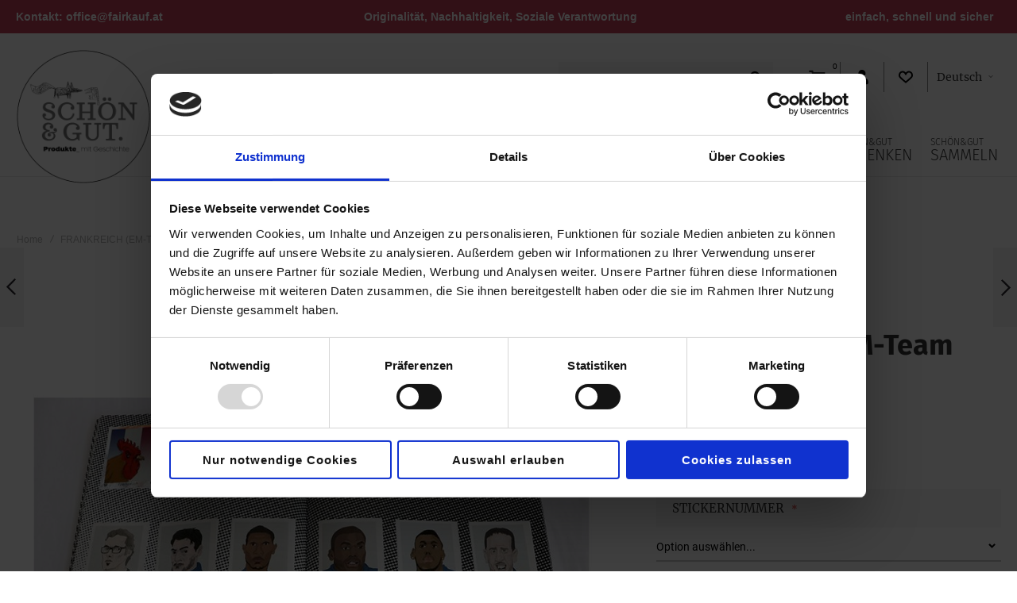

--- FILE ---
content_type: text/html; charset=UTF-8
request_url: https://shop.fairkauf.at/de/frankreich-em-team-2012-2718
body_size: 35202
content:
<!doctype html>
<html lang="de">
    <head prefix="og: http://ogp.me/ns# fb: http://ogp.me/ns/fb# product: http://ogp.me/ns/product#">
        <script>
    var LOCALE = 'de\u002DDE';
    var BASE_URL = 'https\u003A\u002F\u002Fshop.fairkauf.at\u002Fde\u002F';
    var require = {
        'baseUrl': 'https\u003A\u002F\u002Fshop.fairkauf.at\u002Fstatic\u002Fversion1758277261\u002Ffrontend\u002FEtron\u002FStartershop\u002Fde_DE'
    };</script><script>
    var OX_MOBILE = 0,
        OX_PHOTOSWIPE = 1,
        OX_CATALOG_AJAX = 1,
        OX_WAYPOINTS = 1,
        OX_OWL_DISABLE = 0,
    	OX_OWL_OBS_DISABLE = false;
</script>
        <meta charset="utf-8"/>
<meta name="title" content="FRANKREICH (EM-Team 2012)"/>
<meta name="description" content="Einzelsticker"/>
<meta name="keywords" content="nachhaltig einkaufen, nachhaltige geschenke , nachhaltig leben, nachhaltig, kaufen, fair einkaufen "/>
<meta name="robots" content="INDEX,FOLLOW"/>
<meta name="viewport" content="width=device-width, initial-scale=1, maximum-scale=1"/>
<meta name="format-detection" content="telephone=no"/>
<title>FRANKREICH (EM-Team 2012)</title>
<link  rel="stylesheet" type="text/css"  media="all" href="https://shop.fairkauf.at/static/version1758277261/_cache/merged/246c5516acf566901447017f426507bd.min.css" />
<link  rel="stylesheet" type="text/css"  media="screen and (min-width: 1025px)" href="https://shop.fairkauf.at/static/version1758277261/frontend/Etron/Startershop/de_DE/css/styles-l.min.css" />
<link  rel="stylesheet" type="text/css"  media="print" href="https://shop.fairkauf.at/static/version1758277261/frontend/Etron/Startershop/de_DE/css/print.min.css" />
<script  type="text/javascript"  src="https://shop.fairkauf.at/static/version1758277261/frontend/Etron/Startershop/de_DE/requirejs/require.min.js"></script>
<script  type="text/javascript"  src="https://shop.fairkauf.at/static/version1758277261/frontend/Etron/Startershop/de_DE/requirejs-min-resolver.min.js"></script>
<script  type="text/javascript"  src="https://shop.fairkauf.at/static/version1758277261/frontend/Etron/Startershop/de_DE/mage/requirejs/mixins.min.js"></script>
<script  type="text/javascript"  src="https://shop.fairkauf.at/static/version1758277261/frontend/Etron/Startershop/de_DE/requirejs-config.min.js"></script>
<script  type="text/javascript"  src="https://shop.fairkauf.at/static/version1758277261/frontend/Etron/Startershop/de_DE/Magento_Theme/js/cookiebot.min.js"></script>
<link  rel="canonical" href="https://shop.fairkauf.at/de/frankreich-em-team-2012-2718" />
<link  rel="icon" type="image/x-icon" href="https://shop.fairkauf.at/media/favicon/websites/1/favicon.png" />
<link  rel="shortcut icon" type="image/x-icon" href="https://shop.fairkauf.at/media/favicon/websites/1/favicon.png" />
<script id="dacs" src=https://download.digiaccess.org/digiaccess defer></script>        <link rel="preload" as="font" media="all" href="https://shop.fairkauf.at/static/version1758277261/frontend/Etron/Startershop/de_DE/fonts/athlete2/athlete2.woff" crossorigin />
		<link rel="stylesheet preconnect" href="https://use.fontawesome.com/releases/v5.14.0/css/all.css" crossorigin="anonymous">


<script  nonce="ZWU0eHg1N3gzcDI2dGI4OXB3NXprMnc1MTJwZnR3aHE=">
    window.getWpGA4Cookie = function(name) {
        match = document.cookie.match(new RegExp(name + '=([^;]+)'));
        if (match) return decodeURIComponent(match[1].replace(/\+/g, ' ')) ;
    };

    window.ga4AllowServices = false;

    var isCookieRestrictionModeEnabled = 0,
        currentWebsiteId = 1,
        cookieRestrictionName = 'user_allowed_save_cookie';

    if (isCookieRestrictionModeEnabled) {
        allowedCookies = window.getWpGA4Cookie(cookieRestrictionName);

        if (allowedCookies !== undefined) {
            allowedWebsites = JSON.parse(allowedCookies);

            if (allowedWebsites[currentWebsiteId] === 1) {
                window.ga4AllowServices = true;
            }
        }
    } else {
        window.ga4AllowServices = true;
    }
</script>
            <link rel="preconnect" href="https://www.googletagmanager.com">
        <script nonce="ZWU0eHg1N3gzcDI2dGI4OXB3NXprMnc1MTJwZnR3aHE="   > if (window.ga4AllowServices) {
(function(w,d,s,l,i){w[l]=w[l]||[];w[l].push({'gtm.start':
new Date().getTime(),event:'gtm.js'});var f=d.getElementsByTagName(s)[0],
j=d.createElement(s),dl=l!='dataLayer'?'&l='+l:'';j.async=true;j.src=
'https://www.googletagmanager.com/gtm.js?id='+i+dl;f.parentNode.insertBefore(j,f);
})(window,document,'script','dataLayer', 'GTM-KDL5NCX');
} </script>
        <script  nonce="ZWU0eHg1N3gzcDI2dGI4OXB3NXprMnc1MTJwZnR3aHE=">
        if (window.ga4AllowServices) {
            window.dataLayer = window.dataLayer || [];
                        var dl4Objects = [{"pageName":"FRANKREICH (EM-Team 2012)","pageType":"product","ecommerce":{"currency":"EUR","value":2,"items":[{"item_name":"FRANKREICH (EM-Team 2012)","affiliation":"Main Website - Main Website Store - Deutsch","item_id":"m2100000070961","price":2,"item_category":"SCH\u00d6N&GUT SAMMELN","item_category2":"EM","item_category3":"2012","item_list_name":"SCH\u00d6N&GUT SAMMELN\/EM\/2012","item_list_id":"708","item_stock_status":"In stock","item_sale_product":"No","item_reviews_count":"0","item_reviews_score":"0"}]},"event":"view_item"}];
            for (var i in dl4Objects) {
                window.dataLayer.push({ecommerce: null});
                window.dataLayer.push(dl4Objects[i]);
            }
                        var wpGA4Cookies = ['wp_ga4_user_id','wp_ga4_customerGroup'];
            wpGA4Cookies.map(function (cookieName) {
                var cookieValue = window.getWpGA4Cookie(cookieName);
                if (cookieValue) {
                    var dl4Object = {};
                    dl4Object[cookieName.replace('wp_ga4_', '')] = cookieValue;
                    window.dataLayer.push(dl4Object);
                }
            });
        }
    </script>
    <script type="text/x-magento-init">
        {
            "*": {
                "Magento_PageCache/js/form-key-provider": {
                    "isPaginationCacheEnabled":
                        0                }
            }
        }
    </script>
	<link href="https://shop.fairkauf.at/static/version1758277261/frontend/Etron/Startershop/de_DE/Olegnax_Core/owl.carousel/assets/owl.carousel.min.css" rel="stylesheet"  media="print" onload="this.media='all'" crossorigin="anonymous">

<style type="text/css">/** * Athlete2 * Theme by Olegnax * Copyright (c) 2023 Olegnax * https://olegnax.com * * WARNING: Do not change this file. Your changes will be lost. * 2026-01-17 19:01:58*/ .page-footer .switcher .options .action.toggle strong{ font-family: 'Fira Sans', Helvetica, Arial, sans-serif; font-weight: 600; font-size: 1.4rem; text-transform:uppercase; letter-spacing: -0.03em;}.touch .product-item-inner .overlay-link{ display: none;}.catalogsearch-result-index .page-main, .catalog-category-view .page-main{ max-width: 100%!important;}.logo__container{padding-left: 10px; padding-right: 10px;}.logo__container{padding-top: 10px; padding-bottom: 10px;}@media (-webkit-min-device-pixel-ratio: 2), (min-resolution: 192dpi){ .logo__container .logo img{ display:none;}.logo__container .logo img.retina{ display:block;}} .header__item-search{ order: 1}.header__item-account{ order: 10}.header__item-wishlist{ order: 30}.header__item-compare{ order: 20}.header__content .minicart-wrapper{order: 5}.block-reorder .actions-toolbar .action.view:hover, a:hover, .alink:hover{color:rgb(0, 0, 0)}a, .alink, a:visited, .alink:visited, .filter-options-content a, .breadcrumbs a, .reviews-actions a, .post-view .post-meta a.item, .block-reorder .actions-toolbar .action.view, a.bg-hover, .std a, .links-bg-hover a{ color:rgb(48, 48, 48)}.products-grid .product-item:hover .price-box .price-container .price, .extended-review-summary .ratings-value, .ox-prev-next__link .label, .rating-summary .rating-result > span:before, .review-list .rating-summary .rating-result > span:before, .review-control-vote label:before, .accent-color, .post-view .social-share__content a:hover i, .ox-prev-next__link .label{ color:rgb(44, 41, 48)}button:focus, button:active, button:hover, .ox-toggle.medium-left .ox-toggle-title:hover .toggle-minus, .abs-action-link-button:focus, .abs-action-link-button:active, .abs-action-addto-product:focus, .abs-action-addto-product:active, .block-event .slider-panel .slider .item .action.event:focus, .block-event .slider-panel .slider .item .action.event:active, .bundle-options-container .block-bundle-summary .product-addto-links > .action:focus, .bundle-options-container .block-bundle-summary .product-addto-links > .action:active, .abs-action-link-button:hover, .abs-action-addto-product:hover, .block-event .slider-panel .slider .item .action.event:hover, .bundle-options-container .block-bundle-summary .product-addto-links > .action:hover, .sidebar .action.delete:hover:before, .block-compare .action.delete:hover:before, .abs-shopping-cart-items .action.continue:after, .block-cart-failed .action.continue:after, .cart-container .form-cart .action.continue:after, .abs-shopping-cart-items .action.clear:after, .block-cart-failed .action.clear:after, .cart-container .form-cart .action.clear:after, .abs-shopping-cart-items .action.update:after, .block-cart-failed .action.update:after, .cart-container .form-cart .action.update:after, .message.warning:before, .hightlighted-text:before, .slide-out-menu--mobile .hamburger-menu-icon-small span, .top-bar .switcher:hover, .page-footer .switcher:hover .options .action.toggle, .page-footer .switcher .options .action.toggle.active .page-header .header.links a:not(.button):hover, .footer.content a.athlete2-social-icon, .footer.content a:not(.button).athlete2-social-icon, .content a.athlete2-social-icon, .std a.athlete2-social-icon, .athlete2-social-icons > a.athlete2-social-icon, a.athlete2-social-icon, .primary > .action, a.action.primary, .action.primary, .button.primary, a.button.primary, a.button, .button, button, .amshopby-button, .primary > .action.naked:after, a.action.primary.naked:after, .action.primary.naked:after, .button.primary.naked:after, a.button.primary.naked:after, a.button.naked:after, .button.naked:after, button.naked:after, .button.secondary:after, a.button.secondary:after, .action.secondary:after, .action-secondary:after, button.action-secondary:after, button.action.secondary:after, .secondary > a.action:after, .pages strong.page, .ui-dialog.popup .action.close:hover, .action-search-slideout, .page-header .navigation .level0 > .level-top:before, .logo__container, #ox_quickview_wrapper .ox-overlay-close-btn:hover, .fotorama__active .fotorama__dot, .owl-carousel .owl-dots button.owl-dot.active span, .owl-carousel .owl-dots button.owl-dot:hover span, .ox-css-dots > a span, .crosssell .owl-carousel .owl-nav button.owl-next:after, .related .owl-carousel .owl-nav button.owl-next:after, .upsell .owl-carousel .owl-nav button.owl-next:after, .crosssell .owl-carousel .owl-nav button.owl-prev:after, .related .owl-carousel .owl-nav button.owl-prev:after, .upsell .owl-carousel .owl-nav button.owl-prev:after, .owl-carousel.widget-product-grid .owl-nav button.owl-next:after, .owl-carousel.widget-product-grid .owl-nav button.owl-prev:after, .owl-nav button.owl-next:after, .owl-nav button.owl-prev:after, #toTop, .header-top-banner, .at-close-cross:hover, .ox-banner-animated-text .ox-banner-animated-container .text.accent-bg:after, .ox-banner-animated-text .ox-banner-animated-container .text:after, .ox-banner-animated-text .ox-banner-animated-container .link, .ox-banner .link, .modal-custom .action-close:focus, .modal-popup .action-close:focus, .modal-slide .action-close:focus, .modal-custom .action-close:hover, .modal-popup .action-close:hover, .modal-slide .action-close:hover, .ox-banner__text-container .text:after, .ox-banner__text-container .link, .athlete-slideshow .slide .controls .slide-control:after, .athlete-slideshow .slide .controls .progress, .slide-title .link, .cart-summary .actions-toolbar > .primary button, .cart-summary .actions-toolbar > .primary button.naked:after, .minicart-wrapper .action.showcart, .opc-progress-bar-item._active:before, .opc-block-shipping-information .shipping-information-title .action-edit:after, .action.action-edit-address:after, .gift-item-block .title:focus, .gift-item-block .title:active, .sorter-action:hover, .js-toolbar-switch:hover, .js-toolbar-dropdown > div:hover, .products-grid__layout-2.grid .product-grid__image-wrapper .product-item-inner .action.tocompare:hover, .products-grid__layout-default.grid .product-grid__image-wrapper .product-item-inner .action.tocompare:hover, .products-grid__layout-2.products-grid .product-grid__image-wrapper .product-item-inner .action.tocompare:hover, .products-grid__layout-default.products-grid .product-grid__image-wrapper .product-item-inner .action.tocompare:hover, .products-grid__layout-2.grid .product-grid__image-wrapper .product-item-inner .action.towishlist:hover, .products-grid__layout-default.grid .product-grid__image-wrapper .product-item-inner .action.towishlist:hover, .products-grid__layout-2.products-grid .product-grid__image-wrapper .product-item-inner .action.towishlist:hover, .products-grid__layout-default.products-grid .product-grid__image-wrapper .product-item-inner .action.towishlist:hover, .products-grid__layout-2.grid .product-grid__image-wrapper .product-item-inner .action.primary:hover, .products-grid__layout-default.grid .product-grid__image-wrapper .product-item-inner .action.primary:hover, .products-grid__layout-2.products-grid .product-grid__image-wrapper .product-item-inner .action.primary:hover, .products-grid__layout-default.products-grid .product-grid__image-wrapper .product-item-inner .action.primary:hover, .table-comparison .cell.remove .action.delete:hover, .table-comparison .action.towishlist:hover, .table-comparison .action.tocart:hover, .filter-current .action.remove:hover:before, .extended-review-summary-wrapper .number-of-ratings .rating-result span:before, .extended-review-summary .ratings-count .rating-result span:before, .footer.content a:hover, .sidebar-additional .block:before, .block-event .slider-panel .slider .item .action.event, .ox-product-item__amount .amount-count-line span, .ox-item-scroll__amount .amount-count-line span, .ox-product-scroll__amount .amount-count-line span, .toolbar-amount .amount-count-line span, .opc-progress-bar-item._active:before, .slider-progress:after, .animated-text--bg.accent:after, .post-view .post-categories a, .post-list.blog-style-modern article .post-categories a, .post-list.blog-style-classic .post-date .hover, .post-view .post-tags a:hover, blockquote:after, blockquote:before, .sidebar-additional .block.block-tagclaud a:hover, .filter-options-content .mana-filter-slider > .mana-slider-span, .filter-options-content .ui-slider .ui-slider-range, .filter-options-content .ox-price-slider .ui-slider-range, .filter-options-content .noUi-connect, .filter-current-count, #toTop{background:rgb(44, 41, 48)}@media only screen and (min-width: 1025px){ .order-links .item.current strong, .product.data.items > .item.title > .switch:after, .header--layout-4 .minicart-wrapper .action.showcart:after, .ox-megamenu-navigation .category-item.has-active > .level-top, .ox-megamenu-navigation .category-item.active > .level-top, .ox-megamenu-navigation .category-item.has-active > a, .ox-megamenu-navigation .category-item.active > a, .ox-dropdown--megamenu > .ox-megamenu__dropdown .ox-megamenu-list > .category-item.active > a, .ox-dropdown--megamenu > .ox-megamenu__dropdown .ox-megamenu__categories > .ox-megamenu-list > .category-item > .submenu > .category-item.active > a, .modes-mode.active, .modes-mode:hover, .block-search .action.search, .ox-megamenu-navigation > .level0 > a:before{background: rgb(44, 41, 48)}.ox-megamenu-navigation .ox-megamenu__dropdown .category-item.active > a, .ox-megamenu-navigation .ox-megamenu__dropdown .category-item.active + .category-item > a{border-color: rgb(44, 41, 48)}} .post-view .block.comments .c-comment .c-post, .post-list.blog-style-modern article .post-links > .item:hover, .filter-options, .filter.block .content, .a-underlined-links a, .underlined-links a:hover, .account-nav .content{border-color:rgb(44, 41, 48)}.accent-color svg, svg.accent-color{fill: rgb(44, 41, 48)!important}.hightlighted-text:before{background-color: rgb(117, 55, 66)} .ox-megamenu, .ox-dropdown--megamenu .ox-megamenu-block p, .ox-dropdown--megamenu .ox-megamenu-list > .category-item > .submenu > .category-item > a, body{font-family: 'Merriweather', Helvetica, Arial, sans-serif}.ox-overlay .header__search-wrapper form input, .ox-overlay .header__search-wrapper form .label, .ox-slideout .header__search-wrapper form input, .ox-slideout .header__search-wrapper form .label, .extended-review-summary .ratings-value, .ox-carousel .ox-slide-item .title.huge, .ox-carousel .ox-slide-item .title.big, .ox-carousel .ox-slide-item .title.huge-6vw, .ox-carousel .ox-slide-item .title.huge-7vw, .h1, h1{ font-family: 'Fira Sans', Helvetica, Arial, sans-serif}.fancy-text{ font-family: 'Nothing You Could Do', Helvetica, Arial, sans-serif!important;}.block.newsletter.newsletter-style--big .title, .cart-summary > .title, .abs-account-blocks .block-title > strong, .block-giftregistry-results .block-title > strong, .block-giftregistry-shared-items .block-title > strong, .block-wishlist-search-results .block-title > strong, .order-details-items .order-title > strong, .widget .block-title > strong, .multicheckout .block-title > strong, .paypal-review .block .block-title > strong, .magento-rma-guest-returns .column.main .block:not(.widget) [class^='sales-guest-'] .column.main .block:not(.widget) .block-title > strong, .sales-guest-view .column.main .block:not(.widget) .block-title > strong, .account .column.main .block:not(.widget) .block-title > strong, .cart-empty-big-text, .ox-banner-animated-text.ox-banner-medium .ox-banner__text-container .text, .ox-banner-animated-text.ox-banner-big .ox-banner__text-container .text, .ox-banner__text-container .text, .column.main .block .title strong, .block .title strong, .block-title strong, .opc-wrapper .step-title, .opc-block-shipping-information .shipping-information-title, .opc-block-summary > .title, .checkout-agreements-items .checkout-agreements-item-title, .fieldset .review-legend.legend, .review-list .block-title strong, .bundle-options-container .block-bundle-summary > .title > strong, .bundle-options-container .block-bundle-summary .bundle-summary > .subtitle, .bundle-options-container .legend.title, .post-view .block.comments .c-count, .modal-popup .modal-title, .contact-index-index .form.contact .fieldset .legend, .h2, .h3, h2, h3{font-family: 'Fira Sans', Helvetica, Arial, sans-serif}.amsearch-block-header .amsearch-title,.block.newsletter .title, .multicheckout .box-title > span, .paypal-review .block .box-title > span, .magento-rma-guest-returns .column.main .block:not(.widget) .box-title > span, [class^='sales-guest-'] .column.main .block:not(.widget) .box-title > span, .sales-guest-view .column.main .block:not(.widget) .box-title > span, .account .column.main .block:not(.widget) .box-title > span, .minicart-wrapper .action.showcart, .ox-banner span.text, .ox-banner-animated-text .ox-banner-animated-container span.text, .ox-banner__text-container .text, .filter-options-title, .filter .block-subtitle, .small-subtitle, .fieldset > .legend, .opc-progress-bar-item > span, .filter.block .content dl.options dt, .sidebar-additional .block .block-title > strong, .review-title, .post-list.blog-style-modern article .post-title, .post-list.blog-style-modern article .post-image-wrapper .post-posed-date, .post-list.blog-style-modern article .post-categories a, .post-list.blog-style-modern article .post-links > .item, .post-list.blog-style-classic .post-date .day, .post-list.blog-style-classic .post-date .hover, .post-view .post-categories a, .post-view .block.comments .c-comment .p-name, .h4, .h5, .h6, h4, h5, h6{font-family: 'Fira Sans', Helvetica, Arial, sans-serif}.ox-overlay .header__search-wrapper form input, .ox-overlay .header__search-wrapper form .label, .ox-slideout .header__search-wrapper form input, .ox-slideout .header__search-wrapper form .label, .ox-carousel .ox-slide-item .title.huge, .ox-carousel .ox-slide-item .title.big, .ox-carousel .ox-slide-item .title.huge-6vw, .ox-carousel .ox-slide-item .title.huge-7vw, .h1, h1, h1.big, .h1.big{letter-spacing: 1px;} .block.newsletter.newsletter-style--big .title, .abs-account-blocks .block-title > strong, .block-giftregistry-results .block-title > strong, .block-giftregistry-shared-items .block-title > strong, .block-wishlist-search-results .block-title > strong, .order-details-items .order-title > strong, .widget .block-title > strong, .multicheckout .block-title > strong, .paypal-review .block .block-title > strong, .magento-rma-guest-returns .column.main .block:not(.widget) [class^='sales-guest-'] .column.main .block:not(.widget) .block-title > strong, .sales-guest-view .column.main .block:not(.widget) .block-title > strong, .account .column.main .block:not(.widget) .block-title > strong, .cart-empty-big-text, .ox-banner-animated-text.ox-banner-medium .ox-banner__text-container .text, .ox-banner-animated-text.ox-banner-big .ox-banner__text-container .text, .ox-banner__text-container .text, .column.main .block .title strong, .block .title strong, .block-title strong, .cart-summary > .title, .fieldset .review-legend.legend, .review-list .block-title strong, .bundle-options-container .block-bundle-summary > .title > strong, .bundle-options-container .block-bundle-summary .bundle-summary > .subtitle, .bundle-options-container .legend.title, .post-view .block.comments .c-count, .modal-popup .modal-title, .opc-wrapper .step-title, .opc-block-shipping-information .shipping-information-title, .opc-block-summary > .title, .checkout-agreements-items .checkout-agreements-item-title, .contact-index-index .form.contact .fieldset .legend, .h2, .h3, h2, h3{letter-spacing: 0px;} .amsearch-block-header .amsearch-title,.block.newsletter .title, .multicheckout .box-title > span, .paypal-review .block .box-title > span, .magento-rma-guest-returns .column.main .block:not(.widget) .box-title > span, [class^='sales-guest-'] .column.main .block:not(.widget) .box-title > span, .sales-guest-view .column.main .block:not(.widget) .box-title > span, .account .column.main .block:not(.widget) .box-title > span, .ox-banner span.text, .ox-banner-animated-text .ox-banner-animated-container span.text, .filter-options-title, .filter .block-subtitle, .login-container .block-new-customer .block-title strong, .ox-overlay .header__search-wrapper form .input-focused .label, .fieldset > .legend, .opc-progress-bar-item > span, .filter.block .content dl.options dt, .sidebar-additional .block .block-title > strong, .review-title, .post-list.blog-style-modern article .post-image-wrapper .post-posed-date, .post-list.blog-style-modern article .post-categories a, .post-list.blog-style-modern article .post-links > .item, .post-list.blog-style-classic .post-date .day, .post-list.blog-style-classic .post-date .hover, .post-list.blog-style-modern article .post-title, .post-view .post-categories a, .post-view .block.comments .c-comment .p-name, .column.main .cart-summary .block > .title strong, .column.main .opc-block-summary .items-in-cart > .title strong, .column.main .checkout-payment-method .payment-option._collapsible > .title strong, .column.main .paypal-review-discount .block > .title strong, .h4, .h5, .h6, h4, h5, h6{letter-spacing: 0px;} .ox-overlay .header__search-wrapper form input, .ox-overlay .header__search-wrapper form .label, .ox-slideout .header__search-wrapper form input, .ox-slideout .header__search-wrapper form .label, .ox-carousel .ox-slide-item .title.huge, .ox-carousel .ox-slide-item .title.big, .ox-carousel .ox-slide-item .title.huge-6vw, .ox-carousel .ox-slide-item .title.huge-7vw, .h1, h1, h1.big, .h1.big{font-weight: 700; text-transform: initial;}.fancy-text{text-transform: initial!important;}.product-info-main .product__social-share .social-share__content .ox-social-button span, .product-options-bottom .product__social-share .social-share__content .ox-social-button span, .info-block strong, .order-details-items .table:not(.cart):not(.totals) > thead > tr > th, .order-details-items .table > thead > tr > th, .order-actions-toolbar .action.order, .action.print, .order-links .item.current strong, .checkout-success-wrapper .multicheckout.success .your-order-is, .checkout-success-wrapper .checkout-success .your-order-is, .account-nav .item a, .account-nav .item > strong, .account .data.table .col .action, .account .data.table thead, .paypal-review .block .block-title > .action, .magento-rma-guest-returns .column.main .block:not(.widget) .block-title > .action, .account .column.main .block:not(.widget) .block-title > .action, .multicheckout .block-title > .action, [class^='sales-guest-'] .column.main .block:not(.widget) .block-title > .action, .sales-guest-view .column.main .block:not(.widget) .block-title > .action, .ox-product-page__category-link, .tippy-tooltip, .ox-prev-next__link .content, .product.info.detailed .additional-attributes th, .table-bordered table tr th, .review-fields-wrapper .field label, .page-footer .switcher .options .action.toggle strong, .product-info-main .action.tocompare span, .product-options-bottom .action.tocompare span, .product-info-main .action.towishlist span, .product-options-bottom .action.towishlist span, .minicart-wrapper .action.showcart, .block-compare .subtotal .label, .block-wishlist .subtotal .label, .block-minicart .subtotal .label, .multicheckout.address.form .table-wrapper .table .items thead, .cart.table-wrapper .items thead, table.table-totals tbody tr.grand.totals th, table.totals tbody tr.grand.totals th, .message.error, .message.warning, .message.notice, .message.info, .message.success, .minicart-items .product .toggle > span, .minicart-items dl.product.options.list dt, .block-compare .subtitle.empty, .block-wishlist .subtitle.empty, .small-subtitle, .block-minicart .subtitle.empty{text-transform: initial;}.swatch-attribute-label, .block-compare .items-total, .block-wishlist .items-total, .block-minicart .items-total, .block-compare .items-total, .block-wishlist .items-total, .block-minicart .items-total, .block-compare .subtotal .label, .block-wishlist .subtotal .label, .block-minicart .subtotal .label{ text-transform: initial;}@media only screen and (max-width: 639px){ .table-wrapper .table:not(.cart):not(.totals):not(.table-comparison) > tbody > tr td[data-th]:before, .table-wrapper .table:not(.cart):not(.totals):not(.table-comparison) > tbody > tr th[data-th]:before{ text-transform: initial;}} .message.error, .message.warning, .message.notice, .message.info, .message.success{ font-size:1.4rem;}.block.newsletter.newsletter-style--big .title, .cart-summary > .title, .abs-account-blocks .block-title > strong, .block-giftregistry-results .block-title > strong, .block-giftregistry-shared-items .block-title > strong, .block-wishlist-search-results .block-title > strong, .order-details-items .order-title > strong, .widget .block-title > strong, .multicheckout .block-title > strong, .paypal-review .block .block-title > strong, .magento-rma-guest-returns .column.main .block:not(.widget) [class^='sales-guest-'] .column.main .block:not(.widget) .block-title > strong, .sales-guest-view .column.main .block:not(.widget) .block-title > strong, .account .column.main .block:not(.widget) .block-title > strong, .cart-empty-big-text, .ox-banner-animated-text.ox-banner-medium .ox-banner__text-container .text, .ox-banner-animated-text.ox-banner-big .ox-banner__text-container .text, .ox-banner__text-container .text, .column.main .block .title strong, .block .title strong, .block-title strong, .opc-wrapper .step-title, .opc-block-shipping-information .shipping-information-title, .opc-block-summary > .title, .checkout-agreements-items .checkout-agreements-item-title, .fieldset .review-legend.legend, .review-list .block-title strong, .bundle-options-container .block-bundle-summary > .title > strong, .bundle-options-container .block-bundle-summary .bundle-summary > .subtitle, .bundle-options-container .legend.title, .post-view .block.comments .c-count, .modal-popup .modal-title, .contact-index-index .form.contact .fieldset .legend, .h2, .h3, h2, h3{font-weight: 700; text-transform: initial;}.amsearch-block-header .amsearch-title,.block.newsletter .title, .opc-progress-bar-item > span, .column.main .block .title strong, .block .title strong, .block-title strong, .product-info-main .action.tocompare span, .product-options-bottom .action.tocompare span, .product-info-main .action.towishlist span, .product-options-bottom .action.towishlist span, .multicheckout .box-title > span, .paypal-review .block .box-title > span, .magento-rma-guest-returns .column.main .block:not(.widget) .box-title > span, [class^='sales-guest-'] .column.main .block:not(.widget) .box-title > span, .sales-guest-view .column.main .block:not(.widget) .box-title > span, .account .column.main .block:not(.widget) .box-title > span, .ox-banner span.text, .ox-banner-animated-text .ox-banner-animated-container span.text, .filter-options-title, .filter .block-subtitle, .login-container .block-new-customer .block-title strong, .filter-options-title strong, .fieldset > .legend, .filter.block .content dl.options dt, .sidebar-additional .block .block-title > strong, .review-title, .post-list.blog-style-modern article .post-image-wrapper .post-posed-date, .post-list.blog-style-modern article .post-categories a, .post-list.blog-style-modern article .post-links > .item, .post-list.blog-style-classic .post-date .day, .post-list.blog-style-classic .post-date .hover, .post-list.blog-style-modern article .post-title, .post-view .post-categories a, .post-view .block.comments .c-comment .p-name, .column.main .cart-summary .block > .title strong, .column.main .opc-block-summary .items-in-cart > .title strong, .column.main .checkout-payment-method .payment-option._collapsible > .title strong, .column.main .paypal-review-discount .block > .title strong, .h4, .h5, .h6, h4, h5, h6{font-weight: 600; text-transform: initial;}.checkout-payment-method .payment-option-title span, .checkout-payment-method .payment-method-title{ text-transform: initial;}.review-fields-wrapper .field label, .product.info.detailed .additional-attributes th, .login-container .fieldset > .field:not(.choice) > .label, .inputs-style--underlined .fieldset > .fields > .field.choice .label, .inputs-style--underlined .fieldset > .field.choice .label, .form.password.reset .fieldset > .field:not(.choice) > .label, .form.send.confirmation .fieldset > .field:not(.choice) > .label, .form.password.forget .fieldset > .field:not(.choice) > .label, .form.create.account .fieldset > .field:not(.choice) > .label, .fieldset > .field:not(.choice) .label, .fieldset > .fields > .field:not(.choice) .label{ font-weight: 500; text-transform: initial; font-size: 15px;}.page-header, .page-header .sticky-wrapper{background: rgb(255, 255, 255);}.sticky-wrapper{border-bottom: 1px solid rgba(0, 0, 0, 0.07);}.header--layout-4 .header__content .logo__container:before, .logo__container{background: rgb(255, 255, 255);}.top-bar, .top-bar:before{background-color: rgb(194, 63, 87);}.top-bar, .top-bar .switcher, .top-bar .topline-block a:not(.button), .top-bar .header.links a:not(.button){color: rgb(255, 255, 255);}.top-bar .switcher:hover, .top-bar .topline-block a:not(.button):hover, .top-bar .header.links a:not(.button):hover{color: rgb(0, 0, 0);}.top-bar .switcher:hover, .top-bar .topline-block a:not(.button):hover, .top-bar .header.links a:not(.button):hover{background-color: rgba(255, 255, 255, 0);}.top-bar, .top-bar .topline-block, .top-bar .header.links .greet.welcome span, .top-bar .topline-block .greet.welcome span, .top-bar .topline-block a:not(.button), .top-bar .header.links a:not(.button){ font-size: 14px;}.minicart-wrapper .action.showcart{background: rgba(255, 255, 255, 0);}.minicart-wrapper .action.showcart, .minicart-wrapper .action.showcart span{color: rgb(48, 48, 48);}.minicart-wrapper .action.showcart svg{fill: rgb(48, 48, 48);}.header--layout-4 .minicart-wrapper .action.showcart:after, .header--layout-2 .minicart-wrapper .action.showcart:hover, .header--layout-1 .minicart-wrapper .action.showcart:hover{background: rgb(117, 55, 66);}.minicart-wrapper .action.showcart:hover, .minicart-wrapper .action.showcart:hover span{color: rgb(255, 255, 255);}.minicart-wrapper .action.showcart:hover svg{fill: rgb(255, 255, 255);}@media only screen and (max-width: 639px){ .minicart--show-counter-mobile .minicart-wrapper .action.showcart span.qty{background: rgba(255, 255, 255, 0);}} .header__item-badge, .minicart-btn--minimal .minicart-wrapper .action.showcart span.qty{background: rgba(255, 255, 255, 0);}@media only screen and (max-width: 639px){ .minicart--show-counter-mobile .minicart-wrapper .action.showcart span.qty {color: rgb(0, 0, 0);}}.header__item-badge, .minicart-btn--minimal .minicart-wrapper .action.showcart span.qty .counter-number, .minicart-btn--minimal .minicart-wrapper .action.showcart span.qty{color: rgb(0, 0, 0);}.header__content .header__item .button{background: rgba(255, 255, 255, 0);}.header__content .header__item .button svg{fill: rgb(0, 0, 0);}.header__content .header__item .button i{color: rgb(0, 0, 0);}.header__content .header__item .button:hover{background-color: rgb(117, 55, 66);}.header__content .header__item .button:hover svg{fill: rgb(255, 255, 255);}.header__content .header__item .button:hover i{color: rgb(255, 255, 255);}.page-header .block-search .action.search:after, .page-header .block-search .action-search-slideout:hover{background-color: rgb(117, 55, 66);}.page-header .block-search .action.search:hover svg, .page-header a.button.action-search-slideout:hover svg{fill: rgb(255, 255, 255);}.page-header .header__item-search form input{background: rgb(246, 246, 246);}.page-header.header__item-search form input{color: rgb(61, 61, 61);}.page-header .header__item-search form input[type="text"], .page-header .header__item-search form input, .header__item-search form input[type=text]:hover, .header__item-search form input:hover, .header__item-search form input[type=text]:focus, .header__item-search form input:focus{border: none;}.slide-out-menu--mobile, .page-header .ox-megamenu .level0 > .level-top, .page-header .navigation .level0 > .level-top{color: rgb(61, 61, 61);}.ox-megamenu .level0 > .level-top:hover, .navigation .level0 > .level-top:hover, .ox-megamenu-navigation > .level0 > .level-top:hover, .page-header .ox-megamenu .level0 > .level-top:before, .page-header .navigation .level0 > .level-top:before{background-color: rgb(194, 63, 87);}.menu-position--below .ox-sticky.sticky.resize .sticky-wrapper, .header-nav-wide{background-color: rgb(255, 255, 255);}.minicart-wrapper .action.showcart, .ox-megamenu-navigation .category-item > a, .page-header .ox-megamenu .level0 > .level-top, .page-header .navigation .level0 > .level-top, .slide-out-menu--mobile, .header--layout-4 .minicart-wrapper .action.showcart, .ox-nav-sections-item-title .ox-nav-sections-item-switch, .ox-megamenu-navigation > .level0 > .level-top{ letter-spacing:0px;} .ox-slideout .switcher .options .action.toggle strong span, .ox-slideout .switcher .options ul.dropdown a, .ox-dropdown .header.links .logged-in, .ox-slideout .header.links .logged-in, .ox-dropdown .header.links a:not(.button), .ox-slideout .header.links a:not(.button), .ox-megamenu-navigation > li > a, .ox-megamenu-navigation .category-item > a, .ox-dropdown--megamenu > .ox-megamenu__dropdown .ox-megamenu-list > .category-item > a, .ox-dropdown--megamenu > .ox-megamenu__dropdown .level1.category-item > a, .minicart-wrapper .action.showcart, .page-header .ox-megamenu .level0 > .level-top, .page-header .navigation .level0 > .level-top, .ox-megamenu-navigation .ox-dropdown--simple .category-item a, .slide-out-menu--mobile, .header--layout-4 .minicart-wrapper .action.showcart, .ox-nav-sections-item-title .ox-nav-sections-item-switch, .ox-megamenu-navigation > .level0 > .level-top{ font-weight: 300; text-transform: initial;}.page-header .ox-megamenu .level0 > .level-top, .page-header .navigation .level0 > .level-top, .slide-out-menu--mobile, .header--layout-4 .minicart-wrapper .action.showcart, .ox-nav-sections-item-title .ox-nav-sections-item-switch, .ox-megamenu-navigation > .level0 > .level-top{ font-size:20px;} .ox-section-item-content .ox-megamenu-navigation > .level0 > .level-top{ font-size:20px;} .ox-megamenu-navigation .ox-megamenu-block .links-bg-hover a:hover, .ox-megamenu-navigation .ox-megamenu-block a.bg-hover:hover, .ox-megamenu-navigation .ox-megamenu-block .std a:hover, .ox-section-item-content .block-customer-login .secondary > a.action:hover, .ox-nav-sections .ox-megamenu-navigation .category-item.has-active > .level-top, .ox-nav-sections .ox-megamenu-navigation .category-item.active > .level-top, .ox-nav-sections .ox-megamenu-navigation .category-item.has-active > a, .ox-nav-sections .ox-megamenu-navigation .category-item.active > a, .ox-section-item-content .block-customer-login .secondary > a.action:after, .ox-dropdown--megamenu > .ox-megamenu__dropdown .ox-megamenu-list > .category-item > a:hover, .ox-megamenu__dropdown .category-item:hover > a, .page-header .ox-megamenu .level0 .submenu a:hover, .page-header .ox-megamenu .level0 .submenu a.ui-state-focus, .page-header .navigation .level0 .submenu a:hover, .page-header .navigation .level0 .submenu a.ui-state-focus{background: rgba(0, 0, 0, 0);}.ox-megamenu-navigation .ox-megamenu-block .links-bg-hover a:hover, .ox-megamenu-navigation .ox-megamenu-block a.bg-hover:hover, .ox-megamenu-navigation .ox-megamenu-block .std a:hover, .ox-nav-sections .ox-megamenu-navigation .category-item.has-active > .level-top, .ox-nav-sections .ox-megamenu-navigation .category-item.active > .level-top, .ox-nav-sections .ox-megamenu-navigation .category-item.has-active > a, .ox-nav-sections .ox-megamenu-navigation .category-item.active > a, .ox-section-item-content .block-customer-login .secondary > a.action:hover, .ox-dropdown--megamenu > .ox-megamenu__dropdown .ox-megamenu-list > .category-item > a:hover, .ox-megamenu__dropdown .category-item:hover > a, .page-header .ox-megamenu .level0 .submenu a:hover, .page-header .ox-megamenu .level0 .submenu a.ui-state-focus, .page-header .navigation .level0 .submenu a:hover, .page-header .navigation .level0 .submenu a.ui-state-focus{color: rgb(100, 100, 100);}.ox-slideout .switcher .options .action.toggle strong span, .ox-slideout .switcher .options .action.toggle strong, .ox-slideout .switcher.language .options .action.toggle strong span, .ox-megamenu-navigation .ox-megamenu__dropdown .category-item.has-active > a, .ox-megamenu-navigation .ox-megamenu__dropdown .category-item.active > a, .ox-dropdown--megamenu > .ox-megamenu__dropdown .ox-megamenu__categories > .ox-megamenu-list > .category-item > .submenu > .category-item.has-active > a, .ox-dropdown--megamenu > .ox-megamenu__dropdown .ox-megamenu__categories > .ox-megamenu-list > .category-item > .submenu > .category-item.active > a, .page-header .ox-megamenu .level0 .ox-submenu .active > a, .ox-dropdown--megamenu > .ox-megamenu__dropdown .ox-megamenu-list > .category-item.active > a{ color: rgb(255, 255, 255);}.ox-slideout .switcher .options .action.toggle strong span, .ox-slideout .switcher .options .action.toggle strong, .ox-slideout .switcher.language .options .action.toggle strong span, .ox-megamenu-navigation .ox-megamenu__dropdown .category-item.has-active > a, .ox-megamenu-navigation .ox-megamenu__dropdown .category-item.active > a, .ox-dropdown--megamenu > .ox-megamenu__dropdown .ox-megamenu__categories > .ox-megamenu-list > .category-item > .submenu > .category-item.has-active > a, .ox-dropdown--megamenu > .ox-megamenu__dropdown .ox-megamenu__categories > .ox-megamenu-list > .category-item > .submenu > .category-item.active > a, .page-header .ox-megamenu .level0 .ox-submenu .active > a, .ox-dropdown--megamenu > .ox-megamenu__dropdown .ox-megamenu-list > .category-item.active > a{ background-color: rgb(194, 63, 87);}.ox-slideout .header.links .logged-in, .ox-slideout .header.links a:not(.button), .ox-slideout .switcher .options ul.dropdown a, .ox-slideout .switcher .options .action.toggle strong span, .ox-slideout .switcher .options .action.toggle strong, .slide-out-menu--mobile, .ox-nav-sections-item-title .ox-nav-sections-item-switch, .minicart-wrapper .action.showcart, .ox-megamenu-navigation .ox-dropdown--simple, .ox-megamenu .level0 > .level-top, .navigation .level0 > .level-top, .page-header .ox-megamenu .level0 > .level-top, .page-header .navigation .level0 > .level-top, .page-header .ox-megamenu .level0 .ox-submenu, .ox-dropdown--megamenu > .ox-megamenu__dropdown .ox-megamenu__categories .ox-megamenu-list > .category-item > a{ font-family: 'Fira Sans', Helvetica, Arial, sans-serif}.page-header .ox-megamenu .level0 .ox-submenu .category-item > a, .ox-megamenu-navigation .ox-dropdown--simple .category-item a, .ox-slideout .header.links .logged-in, .ox-slideout .header.links a:not(.button), .ox-slideout .switcher .options ul.dropdown a, .ox-slideout .switcher .options .action.toggle strong span, .ox-slideout .switcher .options .action.toggle strong, .ox-dropdown--megamenu > .ox-megamenu__dropdown .ox-megamenu__categories .ox-megamenu-list > .category-item > a{text-transform: initial;}.ox-dropdown--megamenu > .ox-megamenu__dropdown .ox-megamenu-list > .category-item > .submenu > .category-item > a, .ox-dropdown--megamenu > .ox-megamenu__dropdown .ox-megamenu__categories > .ox-megamenu-list > .category-item > .submenu > .category-item > a{ text-transform:initial;font-weight:500;} .multishipping-checkout-login .page-main, .customer-account-login .page-main, .customer-account-forgotpassword .page-main{background-image: url(https://shop.fairkauf.at/media/athlete2/Demos/sp/login-bg.jpg); }.multishipping-checkout-login .page-main, .customer-account-login .page-main, .customer-account-forgotpassword .page-main{background-color: rgb(246, 246, 246);}.multishipping-checkout-register .page-main, .customer-account-create .page-main{background-color: rgb(186, 232, 255);}.multishipping-checkout-register .page-title-wrapper h1.page-title, .customer-account-create .page-title-wrapper h1.page-title{color: rgb(255, 255, 255);}.page-footer{background-color: rgb(232, 232, 232);}.footer.content{color: rgb(125, 125, 125);}.footer.content h1, .footer.content h2, .footer.content h3, .footer.content h4, .footer.content h5, .footer.content h6{ color: rgb(48, 48, 48); text-transform: initial;}.footer.content a{color: rgb(125, 125, 125);}.page-footer .switcher:hover .options .action.toggle strong, .page-footer .switcher .options .action.toggle.active strong, .footer.content a:hover{color: rgb(0, 0, 0);}.page-footer .switcher:hover .options .action.toggle, .page-footer .switcher .options .action.toggle.active, .footer.content a:hover{background-color: rgba(0, 0, 0, 0);}.footer.content a:not(.button){font-size: 14px;}.copyright-footer{background: rgb(232, 232, 232);}.copyright-footer{color: rgb(125, 125, 125);}.copyright-footer a{ color: rgb(125, 125, 125);}.copyright-footer a:focus, .copyright-footer a:hover{ color: rgb(0, 0, 0);}.copyright-footer .a-underlined-links a:hover, .copyright-footer .underlined-links a:hover{ border-color: rgba(0, 0, 0, 0);}.copyright-footer a.bg-hover:hover, .copyright-footer .std a:hover, .copyright-footer .links-bg-hover a:hover, .copyright-footer a.bg-hover:focus, .copyright-footer .std a:focus, .copyright-footer .links-bg-hover a:focus{ background-color: rgba(0, 0, 0, 0);}.top-bar .switcher{background: rgba(255, 255, 255, 0);}.top-bar .switcher:hover{color: rgb(44, 44, 44);}.top-bar .switcher:hover{background: rgb(255, 255, 255);}.footer--layout-4 .footer.content .block.newsletter:before, .footer--layout-2 .footer.content .block.newsletter:before, .footer--layout-1 .footer .block.newsletter{background-color: rgb(248, 248, 248);}.footer .block.newsletter{color: rgb(125, 125, 125);}.footer .block.newsletter .title{color: rgb(29, 29, 29);}.footer .block.newsletter .action.primary{color: rgb(255, 255, 255);}.footer .block.newsletter .action.primary{background-color: rgb(44, 41, 48);}.footer .block.newsletter .action.primary:hover{color: rgb(26, 26, 26);}.footer .block.newsletter .action.primary:after{background-color: rgb(255, 255, 255);}.footer .block.newsletter:not(.inputs-style--underlined) input{background-color: rgb(230, 230, 230);}.footer .block.newsletter:not(.inputs-style--underlined) input{border:1px solid rgb(224, 224, 224);} .footer .block.newsletter.inputs-style--underlined input{border-color: rgb(224, 224, 224);} .footer .block.newsletter:not(.inputs-style--underlined) input:focus, .footer .block.newsletter.inputs-style--underlined input:focus{border-color: rgb(44, 41, 48);} .footer .block.newsletter input{color: rgb(63, 63, 63);}.block.newsletter .control:before, .block.newsletter .field .control:before, .block.newsletter.inputs-style--underlined .newsletter .control:before, .block.newsletter.inputs-style--underlined .control:before{ color: rgb(63, 63, 63);}.footer .block.newsletter.inputs-style--underlined input::-webkit-input-placeholder, .footer .block.newsletter input::-webkit-input-placeholder{color: rgb(63, 63, 63);}.footer .block.newsletter.inputs-style--underlined input::placeholder, .footer .block.newsletter input::placeholder{color: rgb(63, 63, 63);}.footer .block.newsletter.inputs-style--underlined input:-ms-input-placeholder, .footer .block.newsletter input:-ms-input-placeholder{color: rgb(63, 63, 63);}.footer .block.newsletter.inputs-style--underlined input::-ms-input-placeholder, .footer .block.newsletter input::-ms-input-placeholder{color: rgb(63, 63, 63);}.amshopby-button, .amshopby-button:hover, .amshopby-button:active, .amshopby-button:focus, .ox-toggle.medium-left .ox-toggle-title:hover .toggle-minus, .cart-summary .actions-toolbar > .primary button, .footer.content a.athlete2-social-icon, .footer.content a:not(.button).athlete2-social-icon, .content a.athlete2-social-icon, .std a.athlete2-social-icon, .athlete2-social-icons > a.athlete2-social-icon, a.athlete2-social-icon, .primary > .action, .primary > .action:hover, a.action.primary:hover, .action.primary:hover, .button.primary:hover, a.button.primary:hover, a.button:hover, .button:hover, button:hover, button:active, .ox-banner-animated-text .ox-banner-animated-container .link, .ox-banner .link, a.action.primary, .action.primary, .button.primary, a.button.primary, a.button, .button, button, .cart.table-wrapper .actions-toolbar > .action, .action-gift{ background: rgb(194, 63, 87);}.amshopby-button, #am-shopby-container ~ .filter-actions .filter-clear, button:focus, .cart-summary .actions-toolbar > .primary button, .footer.content a.athlete2-social-icon, .footer.content a:not(.button).athlete2-social-icon, .content a.athlete2-social-icon, .std a.athlete2-social-icon, .athlete2-social-icons > a.athlete2-social-icon, a.athlete2-social-icon, .ox-banner-animated-text .ox-banner-animated-container .link, .ox-banner .link, .primary > .action, a.action.primary, .action.primary, .button.primary, a.button.primary, a.button, .button, button, .cart.table-wrapper .actions-toolbar > .action, .action-gift{ color: rgb(255, 255, 255);}.primary > .action svg, a.action.primary svg, .action.primary svg, .button.primary svg, a.button.primary svg, a.button svg, .button svg, button svg, .cart.table-wrapper .actions-toolbar > .action svg, .action-gift svg{ fill: rgb(255, 255, 255);}.ox-toggle.medium-left .ox-toggle-title:hover .toggle-minus span:after, .ox-toggle.medium-left .ox-toggle-title:hover .toggle-minus span:before{ background: rgb(255, 255, 255);} .products-grid .product-item .ox-add-to-cart-loading .action:before{ border-left: 2px solid rgb(255, 255, 255); border-right: 2px solid rgb(255, 255, 255); border-top: 2px solid rgb(255, 255, 255);}.amshopby-button:hover, .amshopby-button:active, .amshopby-button:focus, #am-shopby-container ~ .filter-actions .filter-clear:hover, .cart-summary .actions-toolbar > .primary button:hover, a.action.primary:hover, .action.primary:hover, .button.primary:hover, .primary > .action:hover, a.button.primary:hover, a.button:hover, .button:hover, button:hover, button:active, .cart.table-wrapper .actions-toolbar > .action:hover, .action-gift:hover{ color: rgb(255, 255, 255)}a.action.primary:hover svg, .action.primary:hover svg, .button.primary:hover svg, a.button.primary:hover svg, .primary > .action:hover svg, a.button:hover svg, .button:hover svg, button:hover svg, .cart.table-wrapper .actions-toolbar > .action:hover svg, .action-gift:hover svg{ fill: rgb(255, 255, 255)}.ox-toggle.medium-left .ox-toggle-title .toggle-minus span:before, .ox-toggle.medium-left .ox-toggle-title .toggle-minus span:after{background:rgb(255, 255, 255)}.products-grid .product-item .ox-add-to-cart-loading .action:hover:before{ border-left: 2px solid rgb(255, 255, 255); border-right: 2px solid rgb(255, 255, 255); border-top: 2px solid rgb(255, 255, 255);}.ox-toggle.medium-left .ox-toggle-title .toggle-minus, .cart-summary .actions-toolbar > .primary button:after, .primary > .action:after, a.action.primary:after, .action.primary:after, .button.primary:after, a.button.primary:after, a.button:after, .button:after, button:after, .cart.table-wrapper .actions-toolbar > .action:after, .action-gift:after{ background-color: rgb(117, 55, 66)}.product.data.items > .item.title > .switch, .order-links .item strong, .order-links .item a, .ox-banner-medium .ox-banner__text-container .link, .ox-banner-animated-text .ox-banner-animated-container .link, .ox-banner .link, .cart-summary .actions-toolbar > .primary button, .block-cart-failed .action.continue, .cart-container .form-cart .action.continue, a.action.primary, .action.primary, .action.secondary, .secondary > a.action, .button.secondary, .button.primary, a.button.secondary, a.button.primary, a.button, .primary > .action, .button, button, .cart.table-wrapper .actions-toolbar > .action, .action-gift{font-family: 'Fira Sans', Helvetica, Arial, sans-serif}.secondary > a.action, .primary > .action, .action.primary, a.button, .button, button{font-size: 15px}.account .box-actions .action, .block-reorder .actions-toolbar .action.view, .product.data.items > .item.title > .switch, .order-links .item strong, .order-links .item a, .ox-banner-medium .ox-banner__text-container .link, .ox-banner-animated-text .ox-banner-animated-container .link, .ox-banner .link, .cart-container .checkout-methods-items .action.multicheckout, .cart-summary .actions-toolbar > .primary button, .minicart-items .update-cart-item, .ox-banner .link, .block-cart-failed .action.continue, .cart-container .form-cart .action.continue, a.action.primary, .action.primary, .action.secondary, .secondary > a.action, .button.secondary, .button.primary, a.button.secondary, a.button.primary, a.button, .primary > .action, .button, button, .cart.table-wrapper .actions-toolbar > .action, .action-gift{letter-spacing: 1px}.products-grid.wishlist .product-item-actions > a, .account .box-actions .action, .block-reorder .actions-toolbar .action.view, .cart-container .checkout-methods-items .action.multicheckout, .cart-summary .actions-toolbar > .primary button, .product.data.items > .item.title > .switch, .order-links .item strong, .order-links .item a, .ox-banner-medium .ox-banner__text-container .link, .ox-banner .link, .ox-banner-animated-text .ox-banner-animated-container .link, .ox-banner .link, .block-cart-failed .action.continue, .cart-container .form-cart .action.continue, a.action.primary, .action.primary, .action.secondary, .secondary > a.action, .button.secondary, .button.primary, a.button.secondary, a.button.primary, a.button, .primary > .action, .button, button, .cart.table-wrapper .actions-toolbar > .action, .action-gift{text-transform: initial;}.action.action-edit-address, .opc-block-shipping-information .shipping-information-title .action-edit, .ui-dialog.popup .action.close:before, #ox_quickview_wrapper .ox-overlay-close-btn span:before, #ox_quickview_wrapper .ox-overlay-close-btn span:after, .modal-custom .action-close:before, .modal-popup .action-close:before, .modal-slide .action-close:before, .abs-remove-button-for-blocks:before, .sidebar .action.delete:before, .block-compare .action.delete:before, .filter-current .action.remove:before, .account .box-actions .action, .sidebar .action.delete:hover:before, .block-compare .action.delete, .block-cart-failed .action.clear, .cart-container .form-cart .action.clear, .block-cart-failed .action.update, .cart-container .form-cart .action.update, .block-cart-failed .action.continue, .cart-container .form-cart .action.continue, .button.secondary, a.button.secondary, .action.secondary, .action-secondary, button.action-secondary, button.action.secondary, .secondary > a.action, .cart.table-wrapper .actions-toolbar > .action.action-secondary, .table-comparison .action.towishlist, .table-comparison .action.tocart, .table-comparison .action.towishlist:before, .table-comparison .action.tocart:before, .table-comparison .cell.remove .action.delete:before, .cart.table-wrapper .actions-toolbar > .action.action.secondary, .action-gift.action-secondary, .action-gift.action.secondary{color: rgb(255, 255, 255);}#ox_quickview_wrapper .ox-overlay-close-btn:hover span:before, #ox_quickview_wrapper .ox-overlay-close-btn:hover span:after{background-color: rgb(44, 41, 48)}.action.action-edit-address:hover, .modal-custom .action-close:focus:before, .modal-popup .action-close:focus:before, .modal-slide .action-close:focus:before, .modal-custom .action-close:hover:before, .modal-popup .action-close:hover:before, .modal-slide .action-close:hover:before, .ui-dialog.popup .action.close:hover:before, .abs-remove-button-for-blocks:hover:before, .sidebar .action.delete:hover:before, .block-compare .action.delete:hover:before, .filter-current .action.remove:hover:before, .account .box-actions .action:hover, .abs-shopping-cart-items .action.clear:hover, .block-cart-failed .action.clear:hover, .cart-container .form-cart .action.clear:hover, .abs-shopping-cart-items .action.update:hover, .block-cart-failed .action.update:hover, .cart-container .form-cart .action.update:hover, .abs-shopping-cart-items .action.continue:hover, .block-cart-failed .action.continue:hover, .cart-container .form-cart .action.continue:hover, .button.secondary:hover, a.button.secondary:hover, .action.secondary:hover, .action-secondary:hover, button.action-secondary:hover, button.action.secondary:hover, .secondary > a.action:hover, .login-container .block .secondary > a.action:hover, .cart.table-wrapper .actions-toolbar > .action.action-secondary:hover, .cart.table-wrapper .actions-toolbar > .action.action.secondary:hover, .table-comparison .action.towishlist:hover:before, .table-comparison .action.tocart:hover:before, .table-comparison .action.towishlist:hover, .table-comparison .action.tocart:hover, .table-comparison .cell.remove .action.delete:hover:before, .opc-block-shipping-information .shipping-information-title .action-edit:hover, .action-gift.action-secondary:hover, .action-gift.action.secondary:hover{ color: rgb(44, 41, 48)}.action.action-edit-address, .opc-block-shipping-information .shipping-information-title .action-edit, .sidebar .action.delete:hover:before, .block-compare .action.delete:before, .ui-dialog.popup .action.close, #ox_quickview_wrapper .ox-overlay-close-btn, .modal-custom .action-close, .modal-popup .action-close, .modal-slide .action-close, .sidebar .action.delete, .block-compare .action.delete, .filter-current .action.remove:before, .account .box-actions .action, .block-cart-failed .action.clear, .cart-container .form-cart .action.clear, .block-cart-failed .action.update, .cart-container .form-cart .action.update, .block-cart-failed .action.continue, .cart-container .form-cart .action.continue, .button.secondary, a.button.secondary, .action.secondary, .action-secondary, button.action-secondary, button.action.secondary, .secondary > a.action, .cart.table-wrapper .actions-toolbar > .action.action-secondary, .table-comparison .action.towishlist, .table-comparison .action.tocart, .table-comparison .cell.remove .action.delete, .block-authentication .actions-toolbar > .primary .action, .block-authentication .actions-toolbar > .primary .action:hover, .cart.table-wrapper .actions-toolbar > .action.action.secondary, .action-gift.action-secondary, .action-gift.action.secondary{background: rgb(44, 41, 48);}.action.action-edit-address:after, .opc-block-shipping-information .shipping-information-title .action-edit:after, .ui-dialog.popup .action.close:hover, #ox_quickview_wrapper .ox-overlay-close-btn:hover, .modal-custom .action-close:focus, .modal-popup .action-close:focus, .modal-slide .action-close:focus, .modal-custom .action-close:hover, .modal-popup .action-close:hover, .modal-slide .action-close:hover, .sidebar .action.delete:hover:before, .block-compare .action.delete:hover:before, .filter-current .action.remove:hover:before, .account .box-actions .action:hover, .abs-shopping-cart-items .action.clear:after, .block-cart-failed .action.clear:after, .cart-container .form-cart .action.clear:after, .abs-shopping-cart-items .action.update:after, .block-cart-failed .action.update:after, .cart-container .form-cart .action.update:after, .abs-shopping-cart-items .action.continue:after, .block-cart-failed .action.continue:after, .cart-container .form-cart .action.continue:after, .button.secondary:after, a.button.secondary:after, .action.secondary:after, .action-secondary:after, button.action-secondary:after, button.action.secondary:after, .secondary > a.action:after, .cart.table-wrapper .actions-toolbar > .action.action-secondary:after, .cart.table-wrapper .actions-toolbar > .action.action.secondary:after, .table-comparison .action.towishlist:hover, .table-comparison .action.tocart:hover, .table-comparison .cell.remove .action.delete:hover, .action-gift.action-secondary:after, .action-gift.action.secondary:after{ background-color: rgb(248, 248, 248)}.opc-wrapper .form-login .actions-toolbar .secondary a.action:after, .login-container .block .secondary > a.action:after, .block-authentication .actions-toolbar > .secondary > a.action:after, a.action.primary.naked:after, .action.primary.naked:after, .button.primary.naked:after, a.button.primary.naked:after, a.button.naked:after, .button.naked:after, button.naked:after, .cart.table-wrapper .actions-toolbar > .action.naked:after, .action-gift.naked:after{ background-color: rgb(248, 248, 248)}.opc-wrapper .form-login .actions-toolbar .secondary a.action, .login-container .block .secondary > a.action, .block-authentication .actions-toolbar > .secondary > a.action, a.action.primary.naked, .action.primary.naked, .button.primary.naked, a.button.primary.naked, a.button.naked, .button.naked, button.naked, .cart.table-wrapper .actions-toolbar > .action.naked, .action-gift.naked{color: rgb(44, 41, 48)}.opc-wrapper .form-login .actions-toolbar .secondary a.action:hover, .login-container .block .secondary > a.action:hover, .block-authentication .actions-toolbar > .secondary > a.action:hover, a.action.primary.naked:hover, .action.primary.naked:hover, .button.primary.naked:hover, a.button.primary.naked:hover, a.button.naked:hover, .button.naked:hover, button.naked:hover, .cart.table-wrapper .actions-toolbar > .action.naked:hover, .action-gift.naked:hover{color: rgb(0, 0, 0)}.primary > .action.outline, a.action.primary.outline, .action.primary.outline, .button.primary.outline, a.button.primary.outline, a.button.outline, .button.outline, button.outline{ border-color: rgb(44, 41, 48);}.primary > .action.outline, a.action.primary.outline, .action.primary.outline, .button.primary.outline, a.button.primary.outline, a.button.outline, .button.outline, button.outline{ color: rgb(44, 41, 48);}.primary > .action.outline:focus, a.action.primary.outline:focus, .action.primary.outline:focus, .button.primary.outline:focus, a.button.primary.outline:focus, a.button.outline:focus, .button.outline:focus, button.outline:focus, .primary > .action.outline:hover, a.action.primary.outline:hover, .action.primary.outline:hover, .button.primary.outline:hover, a.button.primary.outline:hover, a.button.outline:hover, .button.outline:hover, button.outline:hover{ border-color: rgb(44, 41, 48);}.primary > .action.outline:focus, a.action.primary.outline:focus, .action.primary.outline:focus, .button.primary.outline:focus, a.button.primary.outline:focus, a.button.outline:focus, .button.outline:focus, button.outline:focus, .primary > .action.outline:hover, a.action.primary.outline:hover, .action.primary.outline:hover, .button.primary.outline:hover, a.button.primary.outline:hover, a.button.outline:hover, .button.outline:hover, button.outline:hover{ color: rgb(255, 255, 255);}.primary > .action.outline:after, a.action.primary.outline:after, .action.primary.outline:after, .button.primary.outline:after, a.button.primary.outline:after, a.button.outline:after, .button.outline:after, button.outline:after{ background-color: rgb(44, 41, 48);}.filter-options, .filter.block .content, .account-nav .content{border-width: 1px}.sidebar-additional .block:before{height: 1px}.filter-options, .filter.block .content, .account-nav .content, .sidebar-additional .block{ border-color: rgb(228, 228, 228)}.sidebar-additional .block:before{ background: rgb(228, 228, 228)}.amsearch-block-header .amsearch-title, .sidebar-additional .block .block-title>strong, .filter .block-subtitle, .filter-options-title{text-transform: initial;}.filter-options-content .ox-layered__items--checkbox .label, .filter.block .content dl.options dd li, .filter-options-content{font-size: 15px}.filter-options-content .items.-am-multiselect .item > a.am_shopby_link_selected .count, .filter-options-content .items.-am-singleselect .item > a.am_shopby_link_selected .count, .filter-options-content .items.-am-multiselect .item > a:hover .count, .filter-options-content .items.-am-singleselect .item > a:hover .count, .filter-options-content .item a:hover .count, .filter.block .content dl.options dd li a:hover + .count, .filter-options-content .ox-layered__items--checkbox label:hover + .count, .filter-options-content a:hover + .count{background:rgba(0, 0, 0, 0)} .filter-options-content .item a:hover, .filter.block .content dl.options dd li a:hover, .mana-filter-block .filter-options-content .item.mana-selected.mana-tree-item a, .mana-filter-block .filter-options-content .item.mana-selected a, .mana-filter-block .filter-options-content .item.mana-selected.mana-tree-item .label, .mana-filter-block .filter-options-content .item.mana-selected .label, .sidebar-additional .block.block-recent-posts .item a:hover, .sidebar-additional .block.block-archive .item a:hover, .sidebar-additional .block.block-categories li a:hover, .filter.block .content dl.options dd li a:hover, .account-nav .title label, .account-nav .item.current a, .account-nav .item.current strong, .account-nav .item a:hover, .filter-options-content .items.-am-multiselect .item > a.am_shopby_link_selected .label, .filter-options-content .items.-am-singleselect .item > a.am_shopby_link_selected .label, .filter-options-content .items.-am-multiselect .item > a:hover .label, .filter-options-content .items.-am-singleselect .item > a:hover .label, .filter-options-content .ox-seleted-item .label, .filter-options-content .ox-seleted-item a, .filter-options-content .ox-layered__items--checkbox .label:hover, .filter-options-content .items.-am-singleselect .amshopby-link-selected, .filter-options-content .swatch-option.selected + .am-shopby-swatch-label, .filter-options-content a:hover{color:rgb(0, 0, 0)}.filter-current-subtitle:hover .toggle-minus span:after, .filter-current-subtitle:hover .toggle-minus span:before, .filter-options-title:hover .toggle-minus span:after, .filter-options-title:hover .toggle-minus span:before{ background:rgb(0, 0, 0)}.filter-options-content .items.-am-multiselect .item > a.am_shopby_link_selected .label, .filter-options-content .items.-am-singleselect .item > a.am_shopby_link_selected .label, .filter-options-content .items.-am-multiselect .item > a:hover .label, .filter-options-content .items.-am-singleselect .item > a:hover .label, .filter.block .content dl.options dd li a:hover, .mana-filter-block .filter-options-content .item.mana-selected.mana-tree-item a, .mana-filter-block .filter-options-content .item.mana-selected a, .mana-filter-block .filter-options-content .item.mana-selected.mana-tree-item .label, .mana-filter-block .filter-options-content .item.mana-selected .label, .sidebar-additional .block.block-recent-posts .item a:hover, .sidebar-additional .block.block-archive .item a:hover, .sidebar-additional .block.block-categories li a:hover, .filter.block .content dl.options dd li a:hover, .filter-options-title:hover .toggle-minus, .filter-current-subtitle:hover .toggle-minus, .account-nav .item.current a, .account-nav .item.current strong, .account-nav .item a:hover, .filter-options-content .ox-seleted-item .label, .filter-options-content .ox-seleted-item a, .filter-options-content .ox-layered__items--checkbox .label:hover, .filter-options-content a:hover{background-color:rgba(0, 0, 0, 0)}.extended-review-summary .ratings-count .rating-result:before, .extended-review-summary-wrapper .number-of-ratings .rating-result:before{background-color:rgb(215, 215, 215)}.review-control-vote:before, .review-list .rating-summary .rating-result:before, .rating-summary .rating-result:before{ color:rgb(215, 215, 215)}.extended-review-summary .ratings-count .rating-result span:before, .extended-review-summary-wrapper .number-of-ratings .rating-result span:before{background-color:rgb(44, 41, 48)}.review-control-vote label:before, .review-list .rating-summary .rating-result > span:before, .rating-summary .rating-result > span:before{ color:rgb(44, 41, 48)}.product-info-main .product-reviews-summary .rating-summary{ background-color:rgb(248, 248, 248)}.extended-review-summary, .fieldset > .review-field-ratings.field:not(.choice), .review-field-ratings{ background-color:rgb(248, 248, 248)}.review-fields-wrapper{ color:rgb(44, 41, 48)}.extended-review-summary, .fieldset > .review-field-ratings.field:not(.choice), .fieldset > .review-field-ratings.field:not(.choice) label, .review-field-ratings{ color:rgb(44, 41, 48)}.extended-review-summary .ratings-count .rating-result:before{background-color:rgb(215, 215, 215)}.review-field-ratings .review-control-vote:before{color:rgb(215, 215, 215)}.extended-review-summary .ratings-value{color:rgb(44, 41, 48)}.toolbar-products{font-size: 14px}.toolbar-products{color:rgb(48, 48, 48)}.toolbar-products .sorter-action svg, .toolbar-products .modes svg{ fill: rgb(162, 162, 162)} .js-toolbar-switch:after, .js-toolbar-switch{color:rgb(162, 162, 162)}.toolbar-products .sorter-action:hover svg, .toolbar-products .modes-mode.active svg, .toolbar-products .modes-mode:hover svg{ fill: rgb(0, 0, 0)} .js-toolbar-switch:hover:after, .js-toolbar-switch:hover{color:rgb(0, 0, 0)}.sorter-action, .js-toolbar-switch, .modes-mode{background:rgb(248, 248, 248)}.toolbar-nobg .modes-mode.active, .toolbar-nobg .modes-mode:hover, .toolbar-nobg .sorter-action:hover, .sorter-action:hover, .js-toolbar-switch:hover, .modes-mode.active, .modes-mode:hover{background:rgb(248, 248, 248)}.ox-item-scroll__amount .amount-count-line, .ox-product-scroll__amount .amount-count-line, .toolbar-amount .amount-count-line{background:rgb(230, 230, 230)}.js-toolbar-dropdown{background:rgb(248, 248, 248)}.js-toolbar-dropdown{color:rgb(117, 117, 117)}.js-toolbar-dropdown > div:hover{color:rgb(0, 0, 0)}.js-toolbar-dropdown > div:hover{background:rgba(0, 0, 0, 0)}.product-info-main .page-title-wrapper .page-title{text-transform: initial}.product-info-main .page-title-wrapper .page-title{letter-spacing: 0px}.product-info-main .page-title-wrapper .page-title{font-weight: 700}.product-info-main .page-title-wrapper .page-title{font-size: 36px}.product.media .fotorama__stage, .product-grid__image-wrapper, .product.media .gallery__image-wrapper{background-color: rgb(255, 255, 255)}.fotorama--fullscreen, .pswp__bg{background-color: rgb(255, 255, 255)}.product-info-main .price-box .special-price .price-wrapper .price, .product-options-bottom .price-box .special-price .price-wrapper .price, .special-price .price, .product-item .special-price .price-box .price-container, .product-item .special-price .price-container .price, .product-item .product-list-view__right-wrapper .price-box .special-price .price-container .price, .products-grid .product-item .price-box .special-price .price-container .price, .special-price .price-box .price{color: rgb(232, 78, 36)}.product-info-main .box-tocart .action.tocart, .product-options-bottom .box-tocart .action.tocart{color: rgb(255, 255, 255)}.product-info-main .box-tocart .action.tocart svg, .product-options-bottom .box-tocart .action.tocart svg{fill: rgb(255, 255, 255)}.product-info-main .box-tocart .action.tocart, .product-options-bottom .box-tocart .action.tocart{background-color: rgb(44, 41, 48)}.product-info-main .box-tocart .action.tocart:hover, .product-options-bottom .box-tocart .action.tocart:hover{color: rgb(0, 0, 0)}.product-info-main .box-tocart .action.tocart:hover svg, .product-options-bottom .box-tocart .action.tocart:hover svg{fill: rgb(0, 0, 0)}.product-info-main .box-tocart .action.tocart:after, .product-options-bottom .box-tocart .action.tocart:after{background-color: rgb(244, 244, 244)}.ox-prev-next__link .ox-prev-next__arrow{background-color: rgb(245, 245, 245)}.ox-prev-next__link .ox-prev-next__arrow svg{fill: rgb(44, 41, 48)}.ox-prev-next__link .inner{background-color: rgb(245, 245, 245)}.ox-prev-next__link .inner{color: rgb(44, 41, 48)}.ox-prev-next__link .label{color: rgb(167, 167, 167)}.pswp .pswp__button:after, .pswp .pswp__button:before, #ox-zoom-cursor span:after, #ox-zoom-cursor span:before, .fotorama__arr .fotorama__arr__arr:before, .fotorama__arr .fotorama__arr__arr:after, .fotorama__thumb--icon:before, .fotorama__thumb--icon:after, .fotorama__fullscreen .fotorama__zoom-in:before, .fotorama__fullscreen .fotorama__zoom-in:after, .fotorama__fullscreen .fotorama__zoom-out:before, .fotorama--fullscreen .fotorama__fullscreen-icon:after, .fotorama--fullscreen .fotorama__fullscreen-icon:before{background-color: rgb(0, 0, 0)}.pswp .pswp__button:hover:after, .pswp .pswp__button:hover:before, .fotorama__zoom-out:hover:before, .fotorama__zoom-out:hover:after, .fotorama__zoom-in:hover:before, .fotorama__zoom-in:hover:after, .fotorama__thumb--icon:hover:before, .fotorama__thumb--icon:hover:after, .fotorama__arr .fotorama__arr__arr:hover:before, .fotorama__arr .fotorama__arr__arr:hover:after , .fotorama__fullscreen .fotorama__zoom-in:hover:before, .fotorama__fullscreen .fotorama__zoom-in:hover:after, .fotorama--fullscreen .fotorama__fullscreen-icon:hover:after, .fotorama--fullscreen .fotorama__fullscreen-icon:hover:before{background-color: rgb(255, 255, 255)}.pswp .pswp__button, #ox-zoom-cursor span, .fotorama__fullscreen-icon, .fotorama__fullscreen .fotorama__zoom-in, .fotorama__fullscreen .fotorama__zoom-out, .fotorama__thumb--icon, .fotorama__arr .fotorama__arr__arr{background-color: rgb(245, 245, 245)}.pswp .pswp__button:hover, .fotorama--fullscreen .fotorama__fullscreen-icon:hover, .fotorama__zoom-out:hover, .fotorama__zoom-in:hover, .fotorama__thumb--icon:hover, .fotorama__arr .fotorama__arr__arr:hover{ background-color: rgb(0, 0, 0)}.owl-nav button.owl-next span:before, .owl-nav button.owl-prev span:before, .owl-nav button.owl-next span:after, .owl-nav button.owl-prev span:after{background-color: rgb(0, 0, 0)}.crosssell .owl-carousel .owl-nav button.owl-next, .related .owl-carousel .owl-nav button.owl-next, .upsell .owl-carousel .owl-nav button.owl-next, .crosssell .owl-carousel .owl-nav button.owl-prev, .related .owl-carousel .owl-nav button.owl-prev, .upsell .owl-carousel .owl-nav button.owl-prev, .owl-carousel.widget-product-grid .owl-nav button.owl-next, .owl-carousel.widget-product-grid .owl-nav button.owl-prev, .owl-nav button.owl-next, .owl-nav button.owl-prev{background-color: rgb(255, 255, 255)}.owl-nav button.owl-next:hover span:before, .owl-nav button.owl-prev:hover span:before, .owl-nav button.owl-next:hover span:after, .owl-nav button.owl-prev:hover span:after{ background-color: rgb(255, 255, 255)}.crosssell .owl-carousel .owl-nav button.owl-next:after, .related .owl-carousel .owl-nav button.owl-next:after, .upsell .owl-carousel .owl-nav button.owl-next:after, .crosssell .owl-carousel .owl-nav button.owl-prev:after, .related .owl-carousel .owl-nav button.owl-prev:after, .upsell .owl-carousel .owl-nav button.owl-prev:after, .owl-carousel.widget-product-grid .owl-nav button.owl-next:after, .owl-carousel.widget-product-grid .owl-nav button.owl-prev:after, .owl-nav button.owl-next:after, .owl-nav button.owl-prev:after{ background-color: rgb(44, 41, 48)}.fotorama__dot, .owl-carousel .owl-dots button.owl-dot span{background-color: rgb(195, 195, 195)}.fotorama__active .fotorama__dot, .ox-css-dots > a span, .owl-carousel .owl-dots button.owl-dot:hover span, .owl-carousel .owl-dots button.owl-dot.active span{background-color: rgb(42, 42, 42)}#toTop{background: rgb(255, 255, 255)}#toTop:hover{background: rgb(44, 41, 48)}#toTop svg{fill: rgb(44, 41, 48)}#toTop:hover svg{fill: rgb(255, 255, 255)}.above-footer-banner.banner-columns-2 .banner-wrap.first-banner:before, .above-footer-banner.banner-columns-1{background: rgb(202, 239, 54)}.cart-container .checkout-methods-items{ background: rgb(248, 248, 248)} .product-item .product-item-name, .multicheckout.address.form .table-wrapper .table .product-item-name, .cart.table-wrapper .product-item-name, .order-details-items .product-item-name, .products-grid .product-item .product-item-name a{text-transform: initial} .product-item .product-item-name, .multicheckout.address.form .table-wrapper .table .product-item-name, .cart.table-wrapper .product-item-name, .products-grid .product-item .product-item-name a{text-transform: initial; letter-spacing: 0px;}.products-grid .product-item .product-item-name a{font-size: 16px}.product-item-description .action.more, .abs-product-link > a:visited, .product-item-name > a:visited, .product.name a > a:visited, .product-item-name > a, .product.name a > a, .product-item .product-item-name a{color: rgb(51, 51, 51)} .products-grid .product-item:hover .price-box .price-container .price-wrapper, .products-grid .product-item:hover .price-box .price-container .price-label, .product-item:hover .product-item-name a{color: rgb(51, 51, 51)} .product-item .minimal-price > .price-label:after, .product-item .price-box .price-container:after, .product-item .product-item-name a:after{background-color: rgba(0, 0, 0, 0)} .products-grid .product-item .price-box .minimal-price > .price-label, .products-grid .product-item .price-box .price-container .price{color: #000} .products-grid .product-item .price-box .minimal-price > .price-label, .products-grid .product-item .price-box .price-container .price{font-size: 16px} .products-grid .product-item:hover .price-box .minimal-price > .price-label, .products-grid .product-item:hover .price-box .price-container .price{color: rgb(51, 51, 51)} .product-item .product-list-view__right-wrapper .price-box .price-container .price{color: rgb(51, 51, 51)} .products-list .product-item .ox-product-grid__categories > a, .products-list .product-item .ox-product-grid__categories > a:hover, .products-list .product-item .ox-product-grid__categories > a:visited, .ox-product-grid__categories > a:hover, .ox-product-grid__categories > a:visited, .ox-product-grid__categories > a{color: rgb(187, 187, 187)} .product-item .product-grid-overlay{background-color: rgba(0, 0, 0, 0)} .product-items .action.towishlist:before, .products.list.items .action.towishlist:before, .table-comparison .action.towishlist:before{color: rgb(0, 0, 0)} .products-grid__layout-2.grid .product-grid__image-wrapper .product-item-inner .action.tocompare svg, .products-grid__layout-default.grid .product-grid__image-wrapper .product-item-inner .action.tocompare svg, .products-grid__layout-2.products-grid .product-grid__image-wrapper .product-item-inner .action.tocompare svg, .products-grid__layout-default.products-grid .product-grid__image-wrapper .product-item-inner .action.tocompare svg, .products-grid__layout-2.grid .product-grid__image-wrapper .product-item-inner .action.primary svg, .products-grid__layout-default.grid .product-grid__image-wrapper .product-item-inner .action.primary svg, .products-grid__layout-2.products-grid .product-grid__image-wrapper .product-item-inner .action.primary svg, .products-grid__layout-default.products-grid .product-grid__image-wrapper .product-item-inner .action.primary svg{fill: rgb(0, 0, 0)} .products-grid .product-item .ox-add-to-cart-loading .action:before{ border-left: 2px solid rgb(0, 0, 0); border-right: 2px solid rgb(0, 0, 0); border-top: 2px solid rgb(0, 0, 0);}.products-grid__layout-2.grid .product-grid__image-wrapper .product-item-inner .action.primary, .products-grid__layout-default.grid .product-grid__image-wrapper .product-item-inner .action.primary, .products-grid__layout-2.products-grid .product-grid__image-wrapper .product-item-inner .action.primary, .products-grid__layout-default.products-grid .product-grid__image-wrapper .product-item-inner .action.primary, .products-grid__layout-2.grid .product-grid__image-wrapper .product-item-inner .action.towishlist, .products-grid__layout-default.grid .product-grid__image-wrapper .product-item-inner .action.towishlist, .products-grid__layout-2.products-grid .product-grid__image-wrapper .product-item-inner .action.towishlist, .products-grid__layout-default.products-grid .product-grid__image-wrapper .product-item-inner .action.towishlist, .products-grid__layout-2.grid .product-grid__image-wrapper .product-item-inner .action.tocompare, .products-grid__layout-default.grid .product-grid__image-wrapper .product-item-inner .action.tocompare, .products-grid__layout-2.products-grid .product-grid__image-wrapper .product-item-inner .action.tocompare, .products-grid__layout-default.products-grid .product-grid__image-wrapper .product-item-inner .action.tocompare{background-color: rgba(44, 41, 48, 0)} .products-grid__layout-2.grid .product-grid__image-wrapper .product-item-inner .action.towishlist:hover:before, .products-grid__layout-default.grid .product-grid__image-wrapper .product-item-inner .action.towishlist:hover:before, .products-grid__layout-2.products-grid .product-grid__image-wrapper .product-item-inner .action.towishlist:hover:before, .products-grid__layout-default.products-grid .product-grid__image-wrapper .product-item-inner .action.towishlist:hover:before{color: rgba(0, 0, 0, 0.58)} .products-grid__layout-2.grid .product-grid__image-wrapper .product-item-inner .action.tocompare:hover svg, .products-grid__layout-default.grid .product-grid__image-wrapper .product-item-inner .action.tocompare:hover svg, .products-grid__layout-2.products-grid .product-grid__image-wrapper .product-item-inner .action.tocompare:hover svg, .products-grid__layout-default.products-grid .product-grid__image-wrapper .product-item-inner .action.tocompare:hover svg, .products-grid__layout-2.grid .product-grid__image-wrapper .product-item-inner .action.primary:hover svg, .products-grid__layout-default.grid .product-grid__image-wrapper .product-item-inner .action.primary:hover svg, .products-grid__layout-2.products-grid .product-grid__image-wrapper .product-item-inner .action.primary:hover svg, .products-grid__layout-default.products-grid .product-grid__image-wrapper .product-item-inner .action.primary:hover svg{fill: rgba(0, 0, 0, 0.58)} .products-grid .product-item .ox-add-to-cart-loading .action:hover:before{ border-left: 2px solid rgba(0, 0, 0, 0.58); border-right: 2px solid rgba(0, 0, 0, 0.58); border-top: 2px solid rgba(0, 0, 0, 0.58);}.products-grid__layout-2.grid .product-grid__image-wrapper .product-item-inner .action.tocompare:hover, .products-grid__layout-default.grid .product-grid__image-wrapper .product-item-inner .action.tocompare:hover, .products-grid__layout-2.products-grid .product-grid__image-wrapper .product-item-inner .action.tocompare:hover, .products-grid__layout-default.products-grid .product-grid__image-wrapper .product-item-inner .action.tocompare:hover, .products-grid__layout-2.grid .product-grid__image-wrapper .product-item-inner .action.towishlist:hover, .products-grid__layout-default.grid .product-grid__image-wrapper .product-item-inner .action.towishlist:hover, .products-grid__layout-2.products-grid .product-grid__image-wrapper .product-item-inner .action.towishlist:hover, .products-grid__layout-default.products-grid .product-grid__image-wrapper .product-item-inner .action.towishlist:hover, .products-grid__layout-2.grid .product-grid__image-wrapper .product-item-inner .action.primary:hover, .products-grid__layout-default.grid .product-grid__image-wrapper .product-item-inner .action.primary:hover, .products-grid__layout-2.products-grid .product-grid__image-wrapper .product-item-inner .action.primary:hover, .products-grid__layout-default.products-grid .product-grid__image-wrapper .product-item-inner .action.primary:hover{background-color: rgba(246, 246, 246, 0)} .ox-banner-animated-text .ox-banner-animated-container .text{color: rgb(61, 61, 61)} .ox-banner-animated-text .ox-banner-animated-container .animate-me .text{color: rgb(61, 61, 61)} .ox-banner-animated-text .ox-banner-animated-container .text{background-color: rgba(0, 0, 0, 0)} .ox-banner-animated-text .ox-banner-animated-container .text:after{background-color: rgb(246, 243, 239)} .ox-banner .link, .ox-banner-animated-text .ox-banner-animated-container .link{color: rgb(255, 255, 255)} .ox-banner .link, .ox-banner-animated-text .ox-banner-animated-container .link{background-color: rgb(61, 61, 61)} @media (min-width: 1160px){ .post-list.blog-style-modern article .post-title{ font-size: 36px; letter-spacing: -1px;}} .post-list-wrapper.widget .post-list.blog-style-classic .post-title, .post-list-wrapper.widget .post-list.blog-style-modern article .post-title{ text-transform: initial;}.post-list.blog-style-modern article.post-style--overlay, .post-list.blog-style-modern.blog-list--image-top article.post-style--overlay, .post-list.blog-style-modern.blog-list--overlay article{min-height: 560px;}@media (max-width: 640px){ .post-list.blog-style-modern article.post-style--overlay, .post-list.blog-style-modern.blog-list--image-top article.post-style--overlay, .post-list.blog-style-modern.blog-list--overlay article{min-height: 400px;}} .blog-widget-recent .blog-list--overlay.post-list article{min-height: 560px;}@media (max-width: 640px){ .blog-widget-recent .blog-list--overlay.post-list article{min-height: 400px;}} .post-list.blog-style-modern article .post-title, .post-list.blog-style-classic .post-title{text-transform: initial;} .post-list.blog-style-modern article.post-style--above-image .post-title, .post-list.blog-style-modern.blog-list--image-top article.post-style--above-image .post-title, .post-list.blog-style-modern.blog-list--first-above-image article:first-child .post-title, .post-list.blog-style-modern.blog-list--above-image article .post-title{text-transform: initial;}.post-list.blog-style-modern article .post-categories a{color: rgb(255, 255, 255)} .post-list.blog-style-classic .post-date .inner, .post-list.blog-style-modern article .post-image-wrapper .post-posed-date{background: rgb(0, 0, 0)} .post-list article .gradient-overlay{background: -moz-linear-gradient(top, rgba(0,0,0,0) 40%, rgba(0, 0, 0, 0.12) 60%, rgba(0, 0, 0, 0.6) 100%); background: -webkit-linear-gradient(top, rgba(0,0,0,0) 40%, rgba(0, 0, 0, 0.12) 60%, rgba(0, 0, 0, 0.6) 100%); background: linear-gradient(to bottom, rgba(0,0,0,0) 40%, rgba(0, 0, 0, 0.12) 60%, rgba(0, 0, 0, 0.6) 100%);}.post-view h1.page-title{text-transform: initial;} @media (min-width: 640px){ .post-view .post-text-hld p, .post-view .post-text-hld{font-size: 18px;}}.post-view .related .post-list article .post-title{font-size: 28px;} .post-view .post-meta .item{color: rgb(169, 169, 169)} .post-view .social-share__content a:hover i{color: rgb(0, 0, 0)} .post-view .blog-post-sticky-info .progress-bar{background: rgb(0, 0, 0)} .post-view .post-categories a{color: rgb(255, 255, 255)} .post-view .post-tags a{ background: rgb(245, 245, 245)} .post-view .post-tags a:hover{background: rgb(0, 0, 0)} .post-view .post-tags a{color: rgb(0, 0, 0)} .post-view .post-tags a:hover{color: rgb(255, 255, 255)} .post-view .post-nextprev-hld .nextprev-link:hover .h3{color: rgb(83, 83, 83)} .post-view .post-nextprev-hld .nextprev-link:hover .h3{background: rgba(245, 245, 245, 0);} .post-view .block.comments .fb-comments, .post-view .block.comments .c-replyform{background: #3d3636} .post-view .block.comments .c-comment .c-post{border-color: rgb(0, 0, 0)} .sidebar-additional .block.block-tagclaud a{ background: rgb(245, 245, 245)} .sidebar-additional .block.block-tagclaud a:hover{background: rgb(0, 0, 0)} .sidebar-additional .block.block-tagclaud a{color: rgb(37, 37, 37)} .sidebar-additional .block.block-tagclaud a:hover{color: rgb(255, 255, 255)} .blog-widget-recent.ox-blog-widget__titles-only .post-list article .post-title a, .blog-widget-recent.ox-blog-widget__titles-only .post-list article .post-title{color: rgb(0, 0, 0)} .blog-widget-recent.ox-blog-widget__titles-only .post-list article:hover .post-title a, .blog-widget-recent.ox-blog-widget__titles-only .post-list article:hover .post-title{color: rgb(0, 0, 0)} .blog-widget-recent.ox-blog-widget__titles-only .post-list article:hover .post-title{background: rgba(255, 255, 255, 0);} .action.secondary:after, .secondary > a.action:after, .button.secondary:after, a.button.secondary:after, .primary > .action:after, a.action.primary:after, .action.primary:after, .button.primary:after, a.button.primary:after, a.button:after, .button:after, button:after{transform: scaleX(1); opacity: 0;}.action.secondary:hover:after, .secondary > a.action:hover:after, .button.secondary:hover:after, a.button.secondary:hover:after, .primary > .action:hover:after, a.action.primary:hover:after, .action.primary:hover:after, .button.primary:hover:after, a.button.primary:hover:after, a.button:hover:after, .button:hover:after, button:hover:after{opacity: 1;}@media only screen and (max-width: 1024px){.logo__container .logo img{ max-width: 170px; }.order-links .item.current strong, .ox-nav-sections-item-title.active:after, .product.data.items > .item.title:not(.disabled) > .switch:focus, .product.data.items > .item.title:not(.disabled) > .switch:hover, .product.data.items > .item.title:not(.disabled) > .switch:active, .product.data.items > .item.title.active > .switch, .product.data.items > .item.title.active > .switch:focus, .product.data.items > .item.title.active > .switch:hover{background:rgb(44, 41, 48) }.header__search-below, .menu-position--below .header__content{ background-color: rgb(255, 255, 255); }.ox-nav-sections-item-title.active .ox-nav-sections-item-switch{color: rgb(255, 255, 255); }}@media only screen and (min-width: 1025px){[data-content-type='row'][data-appearance='contained'], .container, .navigation, .ox-megamenu, .breadcrumbs, .page-header .header.panel, .header.content, .footer.content, .page-wrapper>.page-bottom, .block.category.event, .top-container, .page-main{max-width:1460px; }.catalogsearch-result-index .page-main, .catalog-category-view .page-main{ padding-left: 30px; padding-right: 30px; }.page-layout-2columns-left .product.media, .page-layout-2columns-right .product.media, .page-layout-3columns .product.media, .page-layout-1column-fullwidth .product.media, .page-layout-1column .product.media{width: 60%;}.page-layout-2columns-left .product-info-main, .page-layout-2columns-right .product-info-main, .page-layout-3columns .product-info-main, .page-layout-1column-fullwidth .product-info-main, .page-layout-1column .product-info-main{width: 35%; }.logo__container .logo img{ max-width: 190px; }.menu-style-5 .page-header .ox-megamenu-navigation > .level0 > a .a2-menu-stroke span{background-color: rgb(194, 63, 87)!important; }.ox-dropdown--megamenu > .ox-megamenu__dropdown .ox-megamenu-list > .category-item > a, .ox-dropdown--megamenu > .ox-megamenu__dropdown .level1.category-item > a, .ox-megamenu-navigation .category-item > a{letter-spacing:0px;}.ox-dropdown--megamenu > .ox-megamenu__dropdown .ox-megamenu__categories > .ox-megamenu-list > .category-item > .submenu > .category-item > a:hover{ background: rgba(0, 0, 0, 0); }.ox-dropdown--megamenu > .ox-megamenu__dropdown .ox-megamenu__categories > .ox-megamenu-list > .category-item > .submenu > .category-item > a:hover{ color: rgb(100, 100, 100); }.ox-megamenu-navigation .category-item.has-active > .level-top .ox-menu-arrow:before, .ox-megamenu-navigation .category-item.active > .level-top .ox-menu-arrow:before, .ox-megamenu-navigation .category-item.has-active > a .ox-menu-arrow:before, .ox-megamenu-navigation .category-item.active > a .ox-menu-arrow:before, .ox-megamenu-navigation .category-item.has-active > .level-top .ox-menu-arrow:after, .ox-megamenu-navigation .category-item.active > .level-top .ox-menu-arrow:after, .ox-megamenu-navigation .category-item.has-active > a .ox-menu-arrow:after, .ox-megamenu-navigation .category-item.active > a .ox-menu-arrow:after{ background-color: rgb(255, 255, 255); }.ox-dropdown--megamenu > .ox-megamenu__dropdown .ox-megamenu-list > .category-item > .submenu > .category-item > a, .ox-dropdown--megamenu > .ox-megamenu__dropdown .ox-megamenu__categories > .ox-megamenu-list > .category-item > .submenu > .category-item > a{text-transform:initial;font-weight:500;}.post-list.blog-style-classic .post-title {font-size: 36px;letter-spacing: -1px;}} .page-layout-2columns-right .extended-review-button{ display:none!important;}.page-layout-2columns-right.catalog-product-view .number-of-ratings .rating-number .label{ display:none;}.product-info-main .product.attribute.overview, .ox_quickview-catalog_product-view .product-info-main .product.attribute.overview, .ox_quickview_catalog_product-view .product-info-main .product.attribute.overview{ display:none!important; }</style>
<meta property="og:type" content="product" />
<meta property="og:title"
      content="FRANKREICH&#x20;&#x28;EM-Team&#x20;2012&#x29;" />
<meta property="og:image"
      content="https://shop.fairkauf.at/media/catalog/product/cache/658b54e76333e5b58fc437ad2ed53331/m/2/m2100000070961_50cf7bab014b2a7fa39fd1aa05073887f408dcc9.jpg" />
<meta property="og:description"
      content="Einzelsticker" />
<meta property="og:url" content="https://shop.fairkauf.at/de/frankreich-em-team-2012-2718" />
    <meta property="product:price:amount" content="2"/>
    <meta property="product:price:currency"
      content="EUR"/>
<link rel="preload" as="image" href="https://shop.fairkauf.at/media/catalog/product/cache/1539f9c48f575cbf299d6ea012d6983f/m/2/m2100000070961_50cf7bab014b2a7fa39fd1aa05073887f408dcc9.jpg">    </head>
    <body data-container="body"
          data-mage-init='{"loaderAjax": {}, "loader": { "icon": "https://shop.fairkauf.at/static/version1758277261/frontend/Etron/Startershop/de_DE/images/loader-2.gif"}}'
        class="toolbar-nobg sidebar-nobg custom-gallery-cursor ox-lazy ox-messages-fixed ox-quickview-sa menu-style-3 menu--align-right menu--align-sticky-right minicart--style-modern mobile-header--layout-5 footer--layout-1 header--layout-6 contacts-fullwidth categories--fullwidth tabs-style--minimal minicart-btn--minimal minicart--show-counter-mobile sticky-simple sticky-minimized inputs-style--underlined page-product-configurable catalog-product-view product-frankreich-em-team-2012-2718 page-layout-1column" id="html-body" itemtype="http://schema.org/Product" itemscope="itemscope">
        
<script type="text/x-magento-init">
    {
        "*": {
            "Magento_PageBuilder/js/widget-initializer": {
                "config": {"[data-content-type=\"slider\"][data-appearance=\"default\"]":{"Magento_PageBuilder\/js\/content-type\/slider\/appearance\/default\/widget":false},"[data-content-type=\"map\"]":{"Magento_PageBuilder\/js\/content-type\/map\/appearance\/default\/widget":false},"[data-content-type=\"row\"]":{"Magento_PageBuilder\/js\/content-type\/row\/appearance\/default\/widget":false},"[data-content-type=\"tabs\"]":{"Magento_PageBuilder\/js\/content-type\/tabs\/appearance\/default\/widget":false},"[data-content-type=\"slide\"]":{"Magento_PageBuilder\/js\/content-type\/slide\/appearance\/default\/widget":{"buttonSelector":".pagebuilder-slide-button","showOverlay":"hover","dataRole":"slide"}},"[data-content-type=\"banner\"]":{"Magento_PageBuilder\/js\/content-type\/banner\/appearance\/default\/widget":{"buttonSelector":".pagebuilder-banner-button","showOverlay":"hover","dataRole":"banner"}},"[data-content-type=\"buttons\"]":{"Magento_PageBuilder\/js\/content-type\/buttons\/appearance\/inline\/widget":false},"[data-content-type=\"products\"][data-appearance=\"carousel\"]":{"Amasty_Xsearch\/js\/content-type\/products\/appearance\/carousel\/widget-override":false}},
                "breakpoints": {"desktop":{"label":"Desktop","stage":true,"default":true,"class":"desktop-switcher","icon":"Magento_PageBuilder::css\/images\/switcher\/switcher-desktop.svg","conditions":{"min-width":"1024px"},"options":{"products":{"default":{"slidesToShow":"5"}}}},"tablet":{"conditions":{"max-width":"1024px","min-width":"768px"},"options":{"products":{"default":{"slidesToShow":"4"},"continuous":{"slidesToShow":"3"}}}},"mobile":{"label":"Mobile","stage":true,"class":"mobile-switcher","icon":"Magento_PageBuilder::css\/images\/switcher\/switcher-mobile.svg","media":"only screen and (max-width: 768px)","conditions":{"max-width":"768px","min-width":"640px"},"options":{"products":{"default":{"slidesToShow":"3"}}}},"mobile-small":{"conditions":{"max-width":"640px"},"options":{"products":{"default":{"slidesToShow":"2"},"continuous":{"slidesToShow":"1"}}}}}            }
        }
    }
</script>

<div class="cookie-status-message" id="cookie-status">
    The store will not work correctly when cookies are disabled.</div>
<script type="text&#x2F;javascript">document.querySelector("#cookie-status").style.display = "none";</script>
<script type="text/x-magento-init">
    {
        "*": {
            "cookieStatus": {}
        }
    }
</script>

<script type="text/x-magento-init">
    {
        "*": {
            "mage/cookies": {
                "expires": null,
                "path": "\u002F",
                "domain": ".shop.fairkauf.at",
                "secure": true,
                "lifetime": "3600"
            }
        }
    }
</script>
    <noscript>
        <div class="message global noscript">
            <div class="content">
                <p>
                    <strong>JavaScript scheint in Ihrem Browser deaktiviert zu sein.</strong>
                    <span>
                        Um unsere Website in bester Weise zu erfahren, aktivieren Sie Javascript in Ihrem Browser.                    </span>
                </p>
            </div>
        </div>
    </noscript>
<script>
    window.cookiesConfig = window.cookiesConfig || {};
    window.cookiesConfig.secure = true</script><script>    require.config({
        map: {
            '*': {
                wysiwygAdapter: 'mage/adminhtml/wysiwyg/tiny_mce/tinymceAdapter'
            }
        }
    });</script><script>    require.config({
        paths: {
            googleMaps: 'https\u003A\u002F\u002Fmaps.googleapis.com\u002Fmaps\u002Fapi\u002Fjs\u003Fv\u003D3\u0026key\u003D'
        },
        config: {
            'Magento_PageBuilder/js/utils/map': {
                style: '',
            },
            'Magento_PageBuilder/js/content-type/map/preview': {
                apiKey: '',
                apiKeyErrorMessage: 'You\u0020must\u0020provide\u0020a\u0020valid\u0020\u003Ca\u0020href\u003D\u0027https\u003A\u002F\u002Fshop.fairkauf.at\u002Fde\u002Fadminhtml\u002Fsystem_config\u002Fedit\u002Fsection\u002Fcms\u002F\u0023cms_pagebuilder\u0027\u0020target\u003D\u0027_blank\u0027\u003EGoogle\u0020Maps\u0020API\u0020key\u003C\u002Fa\u003E\u0020to\u0020use\u0020a\u0020map.'
            },
            'Magento_PageBuilder/js/form/element/map': {
                apiKey: '',
                apiKeyErrorMessage: 'You\u0020must\u0020provide\u0020a\u0020valid\u0020\u003Ca\u0020href\u003D\u0027https\u003A\u002F\u002Fshop.fairkauf.at\u002Fde\u002Fadminhtml\u002Fsystem_config\u002Fedit\u002Fsection\u002Fcms\u002F\u0023cms_pagebuilder\u0027\u0020target\u003D\u0027_blank\u0027\u003EGoogle\u0020Maps\u0020API\u0020key\u003C\u002Fa\u003E\u0020to\u0020use\u0020a\u0020map.'
            },
        }
    });</script><script>
    require.config({
        shim: {
            'Magento_PageBuilder/js/utils/map': {
                deps: ['googleMaps']
            }
        }
    });</script>    <link rel="stylesheet" href='https://shop.fairkauf.at/static/version1758277261/frontend/Etron/Startershop/de_DE/Jajuma_Shariff/css/shariff.min.css' type='text/css' />

    <script type="text/javascript">
        require([
            'jquery',
            'shariff_min'
        ], function(){

        });
    </script>
<div class="page-wrapper"><div class="page-header header--layout-6&#x20;header__menu--position-1&#x20;header--full-width" data-role="OXsticky" data-mage-init='{"OXsticky":{}}'>
    <div class="sticky-wrapper">
        <div class="container">
            <div class="row">
                <div class="col header__content-wrapper">
                                            <div class="top-bar flex-row topline-3col">
    <div class="flex-left modal__left">
                <div class="topline-block"><div class="widget block block-static-block">
    <div class="magezon-builder magezon-builder-preload"><div class="n4gy2m3 mgz-element mgz-element-row full_width_row"><div class="mgz-element-inner n4gy2m3-s"><div class="inner-content mgz-container"><div class="cn8qc05 mgz-element mgz-element-column mgz-col-xs-12"><div class="mgz-element-inner cn8qc05-s"><div class="vu4h3kr mgz-element mgz-child mgz-element-text"><div class="mgz-element-inner vu4h3kr-s"><p><strong>Kontakt: office@fairkauf.at</strong></p></div></div></div></div></div></div></div></div></div>
</div>    </div>
            <div class="flex-center flex-row">
            <div class="topline-block"><div class="widget block block-static-block">
    <div class="magezon-builder magezon-builder-preload"><div class="wp9ih57 mgz-element mgz-element-row full_width_row"><div class="mgz-element-inner wp9ih57-s"><div class="inner-content mgz-container"><div class="fcby926 mgz-element mgz-element-column mgz-col-xs-12"><div class="mgz-element-inner fcby926-s"><div class="pahmrfx mgz-element mgz-child mgz-element-text"><div class="mgz-element-inner pahmrfx-s"><p><strong>Originalität, Nachhaltigkeit, Soziale Verantwortung</strong></p></div></div></div></div></div></div></div></div></div>
</div>
        </div>
        <div class="flex-right flex-row modal__right" data-move-desktop="header.main.right" data-move-back="header.main.right">
        <div class="topline-block"><div class="widget block block-static-block">
    <div class="magezon-builder magezon-builder-preload"><div class="a8y99sj mgz-element mgz-element-row full_width_row"><div class="mgz-element-inner a8y99sj-s"><div class="inner-content mgz-container"><div class="fw78bpp mgz-element mgz-element-column mgz-col-xs-12"><div class="mgz-element-inner fw78bpp-s"><div class="a13w4ew mgz-element mgz-child mgz-element-text"><div class="mgz-element-inner a13w4ew-s"><p><strong>einfach, schnell und sicher</strong></p></div></div></div></div></div></div></div></div></div>
</div>                    </div>
</div>
                                        <div class="header__content">
                        <div class="logo__container">
                            <a
    class="logo"
    href="https://www.fairkauf.at"
    title=""
    aria-label="store logo">

    <img class="sticky lazy" src="data&#x3A;image&#x2F;svg&#x2B;xml&#x3B;utf8,&lt;svg&#x20;xmlns&#x3D;&quot;http&#x3A;&#x2F;&#x2F;www.w3.org&#x2F;2000&#x2F;svg&quot;&#x20;viewBox&#x3D;&quot;0&#x20;0&#x20;1&#x20;1&quot;&#x20;width&#x3D;&quot;1&quot;&#x20;height&#x3D;&quot;1&quot;&gt;&lt;&#x2F;svg&gt;" data-original="https://shop.fairkauf.at/static/version1758277261/frontend/Etron/Startershop/de_DE/images/logo_sticky.svg" title="" alt="" width="200" />
    <img class="mobile lazy" src="data&#x3A;image&#x2F;svg&#x2B;xml&#x3B;utf8,&lt;svg&#x20;xmlns&#x3D;&quot;http&#x3A;&#x2F;&#x2F;www.w3.org&#x2F;2000&#x2F;svg&quot;&#x20;viewBox&#x3D;&quot;0&#x20;0&#x20;1&#x20;1&quot;&#x20;width&#x3D;&quot;1&quot;&#x20;height&#x3D;&quot;1&quot;&gt;&lt;&#x2F;svg&gt;" data-original="https://shop.fairkauf.at/static/version1758277261/frontend/Etron/Startershop/de_DE/images/logo_mobile.png" title="" alt="" width="100" style="width:100px" />

    <img class="default lazy" src="data&#x3A;image&#x2F;svg&#x2B;xml&#x3B;utf8,&lt;svg&#x20;xmlns&#x3D;&quot;http&#x3A;&#x2F;&#x2F;www.w3.org&#x2F;2000&#x2F;svg&quot;&#x20;viewBox&#x3D;&quot;0&#x20;0&#x20;200&#x20;200&quot;&#x20;width&#x3D;&quot;200&quot;&#x20;height&#x3D;&quot;200&quot;&gt;&lt;&#x2F;svg&gt;" data-original="https://shop.fairkauf.at/media/athlete2/default/Logo_Schoen_und_gut.png" title="" alt="" style="max-width: 200px;max-height:200px;" width="200" height="200" />
</a>
                        </div>
                        <div class="header__left flex-row modal__left" data-move-mobile="header.main.left" data-move-sticky="header.main.left">
                            <div data-action="toggle-mobile-nav" class="action slide-out-menu--mobile"><div class="hamburger-menu-icon-small"><span></span><span></span><span></span></div><span>Navigation</span></div>
                        </div>
                        <div class="header__center header__item-search block-search">
                            <div class="header__search-wrapper ox-move-item ox-move-item-search.slideout ox-move-search ox-move-sticky-search.slideout">
    <div class="ox-overlay-close-btn"><span></span></div>
        <form class="form minisearch" id="search_mini_form" action="https://shop.fairkauf.at/de/catalogsearch/result/" method="get">
        <div class="field search">
            <div class="control">
                <div class="flashing-cursor"></div>
                <input id="search"
                                            data-mage-init='{"quickSearch":{
					   "formSelector":"#search_mini_form",
					   "url":"https://shop.fairkauf.at/de/search/ajax/suggest/",
					   "destinationSelector":"#search_autocomplete"}
					   }'
                                           type="text"
                       name="q"
                       value=""
                       placeholder="Suche"
                       class="input-text js-input-focus"
                       maxlength="128"
                       role="combobox"
                       aria-haspopup="false"
                       aria-autocomplete="both"
                       autocomplete="off"
                       aria-expanded="false"/>
                <div id="search_autocomplete" class="search-autocomplete"></div>
                <div class="label animated-text--masked" for="search" data-role="minisearch-label">
                    <div class="wrap">
                        <span class="inner">Suche</span>
                    </div>
                </div>
                            </div>
        </div>
        <div class="actions">
            <button type="submit"
                    title="Go"
                    class="action search"
                    aria-label="Search"
            >
                <span class="search-icon-wrapper"><i class="fas fa-search">&nbsp;</i></span>                <span>Go</span>
            </button>
        </div>
    </form>
</div>

                        </div>
                        <div class="header__right flex-row modal__right" data-move-mobile="header.main.right" data-move-sticky="header.main.right">
                            <div class="block block-search header__item header__item-search block-search--type-panel">
    <div  class="block block-content">
            </div>
            <div class="block block-content block-content-slideout" data-move-mobile="search.slideout" data-move-sticky="search.slideout"
             style="display:none" data-role="OXmodal"
             data-mage-init='{"OXmodal":{
			 "defaultModalClass": "ox-dialog am-search-modal",
			 "triggerTarget":".action-search-slideout",
			 "closeButtonTrigger": ".ox-overlay-close-btn",
			 "overlayClass":"ox-slideout-shadow",
			 "timeout": "1000",
			 "closeOnEscape": true,
			 "closeOnMouseLeave": false,
			 "hoverOpen": false,
			 "type": "slideout",
			 "positionSlideout":"top",
			 "htmlClass":"am-search-fixed ox-fixed"
			 }}'>
        </div>
        <a class="button action-search-slideout"><span class="search-icon-wrapper"><i class="fas fa-search">&nbsp;</i></span></a>
</div>
                            <div class="header__item header__item-account" data-move-desktop="header.myaccount">
    <a class="button js-item-myaccount-action" href="https://shop.fairkauf.at/de/customer/account/">
        <i class="fas fa-user"></i>    </a>
    		<div class="header__item-dropdown-content block-account"
			 data-role="OXmodal"
			 data-mage-init='{"OXmodal":{
				"triggerTarget":".js-item-myaccount-action",
				"overlayClass":"ox-slideout-shadow",
				"timeout": "200",
				"defaultModalClass":"ox-dialog ox-login-drop",
				"closeOnEscape": true,
				"closeButtonTrigger": "#btn-myaccount-close",
				"closeOnMouseLeave": false,
				"hoverOpen": false,
				"type": "slideout",
				"htmlClass":"ox-fixed"
			}}'>
		<button type="button" id="btn-myaccount-close" class="ox-overlay-close-btn" aria-label="Close Modal" data-action="close"><span></span></button>
		<div class="block-content ox-move-item ox-move-item-store.links">
			<div class="block block-customer-login">
    <div class="block-title">
        <strong id="block-customer-login-heading" role="heading" aria-level="2">Anmelden am Webshop</strong>
    </div>
    <div class="block-content" aria-labelledby="block-customer-login-heading">
        <form class="form form-login"
              action="https://shop.fairkauf.at/de/customer/account/loginPost/"
              method="post"
              id="login-form"
              data-mage-init='{"validation":{}}'>
            <input name="form_key" type="hidden" value="itXMRCtSDU1IRHFt" />            <fieldset class="fieldset login" data-hasrequired="* Pflichtfelder">
                <div class="field note">Wenn Sie ein Konto haben, melden Sie sich mit Ihrer E-Mail-Adresse an.</div>
                <div class="field email required">
                    <label class="label" for="email"><span>E-Mail  </span></label>
                    <div class="control">
                        <input name="login[username]" value=""
                             autocomplete="off"                               id="email" type="email" class="input-text"
                               title="E-Mail&#x20;&#x20;"
                               data-mage-init='{"mage/trim-input":{}}'
                               data-validate="{required:true, 'validate-email':true}">
                    </div>
                </div>
                <div class="field password required">
                    <label for="pass" class="label"><span>Passwort</span></label>
                    <div class="control">
                        <input name="login[password]" type="password"
                             autocomplete="off"                               class="input-text" id="pass"
                               title="Passwort"
                               data-validate="{required:true}">
                    </div>
                </div>
				<input type="hidden" name="login_redirect" value="referer"/>
                <div
    class="field-recaptcha"
    id="recaptcha-823d5c8e72aa2a48b178299abc531ba1c58d01f8-container"
    data-bind="scope:'recaptcha-823d5c8e72aa2a48b178299abc531ba1c58d01f8'"
>
    <!-- ko template: getTemplate() --><!-- /ko -->
</div>

<script type="text/x-magento-init">
{
    "#recaptcha-823d5c8e72aa2a48b178299abc531ba1c58d01f8-container": {
        "Magento_Ui/js/core/app": {"components":{"recaptcha-823d5c8e72aa2a48b178299abc531ba1c58d01f8":{"settings":{"rendering":{"sitekey":"6LcoUr8bAAAAAMU8zf2b7Qn8yH_SQ6of_JIbnxgK","badge":"inline","size":"invisible","theme":"light","hl":"de"},"invisible":true},"component":"Magento_ReCaptchaFrontendUi\/js\/reCaptcha","reCaptchaId":"recaptcha-823d5c8e72aa2a48b178299abc531ba1c58d01f8"}}}    }
}
</script>
                <div class="actions-toolbar">
                    <div class="primary"><button type="submit" class="action login primary" name="send" id="send2"  disabled="disabled" ><span>Anmelden</span></button></div>
                    <div class="secondary"><a class="action remind" href="https://shop.fairkauf.at/de/customer/account/forgotpassword/"><span>Passwort vergessen?</span></a></div>
                </div>
            </fieldset>
        </form>
    </div>
    <script type="text/x-magento-init">
        {
            "*": {
                "Magento_Customer/js/block-submit-on-send": {
                    "formId": "login-form"
                }
            }
        }
    </script>
</div>
<div class="block block-new-customer">
    <div class="block-title">
        <strong id="block-new-customer-heading" role="heading" aria-level="2">Konto erstellen</strong>
    </div>
    <div class="block-content" aria-labelledby="block-new-customer-heading">
        <p>Ein Konto zu erstellen hat viele Vorteile: schneller zur Kasse gehen, mehr als eine Adresse speichern, Bestellungen verfolgen und mehr.</p>
        <div class="actions-toolbar">
            <div class="primary">
                <a href="https://shop.fairkauf.at/de/customer/account/create/" class="action create primary"><span>Ein Konto erstellen</span></a>
            </div>
        </div>
    </div>
</div>
<script type="text/x-magento-init">
    {
        "body": {
            "requireCookie": {"noCookieUrl":"https:\/\/shop.fairkauf.at\/de\/cookie\/index\/noCookies\/","triggers":[".action.login"],"isRedirectCmsPage":true}        }
    }
</script>
		</div>
	</div>
	
</div>

<div class=" header__item header__item-wishlist">
    <a class="button js-item-wishlist-action" data-bind="scope: 'wishlist'">
        <i class="athlete2-icon-heart2"></i>
        <!-- ko if: wishlist().counter -->
        <span class="header__item-badge" data-bind="text: wishlist().counter.replace(/[^0-9]*/igm, '')"></span>
        <!-- /ko -->
    </a>
    <div class="header__item-dropdown-content"
         data-role="OXmodal"
         data-mage-init='{"OXmodalWishlist":{
                "triggerTarget":".js-item-wishlist-action",
				"overlayClass":"ox-slideout-shadow",
                "timeout": "500",
                "closeOnEscape": true,
				"closeButtonTrigger":"#btn-wishllist-close",
                "closeOnMouseLeave": false,
				"hoverOpen": false,
				"type": "slideout",
				"positionSlideout": "right",
				"htmlClass":"ox-fixed"
			}}'>
        <div class="block block-wishlist" data-bind="scope: 'wishlist'">
            <div class="block-content">
                <!-- ko if: wishlist().counter -->
                <div class="items-total">
                    <span data-bind="text: wishlist().counter" class="amount"></span>
                    <span class="label">
						in Wish list					</span>
                    <button type="button" id="btn-wishllist-close" class="ox-overlay-close-btn" data-action="close"><span></span></button>
                </div>
                <ol class="product-items no-display" id="wishlist-sidebar" data-bind="foreach: wishlist().items, css: {'no-display': null}">
                    <li class="product-item">
                        <div class="product-item-info">
                            <a class="product-item-photo" data-bind="attr: { href: product_url, title: product_name }">
                                <!-- ko template: {name: $data.image.template, data: $data.image} --><!-- /ko -->
                            </a>
                            <div class="product-item-details">
                                <strong class="product-item-name">
                                    <a data-bind="attr: { href: product_url }" class="product-item-link">
                                        <span data-bind="text: product_name"></span>
                                    </a>
                                </strong>
                                <div data-bind="html: product_price"></div>
                                <div class="product actions">
                                    <!-- ko if: product_is_saleable_and_visible -->
                                    <div class="actions-primary">
                                        <!-- ko if: product_has_required_options -->
                                        <a href="#" data-bind="attr: {'data-post': add_to_cart_params}" class="action tocart primary"><span>In den Warenkorb</span></a>
                                        <!-- /ko -->
                                        <!-- ko ifnot: product_has_required_options -->
                                        <button type="button" class="action tocart primary" data-bind="attr: {'data-post': add_to_cart_params}"><span>In den Warenkorb</span></button>
                                        <!-- /ko -->
                                    </div>
                                    <!-- /ko -->
                                    <div class="secondary">
                                        <a href="#"  data-bind="attr: {'data-post': delete_item_params}"
                                           title="Diesen&#x20;Artikel&#x20;entfernen"
                                           class="btn-remove action delete">
                                            <span>Diesen Artikel entfernen</span>
                                        </a>
                                    </div>
                                </div>
                            </div>
                        </div>
                    </li>
                </ol>
                <div class="dropdown-bottom-wrapper">
                    <div class="subtotal">
						<span class="label">
							Total Products						</span>
                        <div class="amount" data-bind="text: wishlist().counter.replace(/[^0-9]*/igm, '')"></div>
                    </div>
                    <div class="dropdown-bottom-actions">
                        <a class="action secondary details"
                           href="https://shop.fairkauf.at/de/wishlist/"
                           title="View&#x20;my&#x20;Wishlist"><span>View my Wishlist</span></a>
                    </div>
                </div>
                <!-- /ko -->
                <!-- ko ifnot: wishlist().counter -->
                <div class="empty-wishlist-wrapper">
                    <div class="athlete2-icon-heart empty-wishlist-icon"></div>
                    <div class="subtitle empty">Sie haben keine Artikel auf Ihrem Wunschzettel.</div>
                    <button type="button" id="btn-wishllist-close" class="button continue primary" data-action="close"><span>Mit dem Einkaufen fortfahren</span></button>
                </div>
                <!-- /ko -->
            </div>
        </div>
        <script type="text/x-magento-init">
			{
				"*": {
					"Magento_Ui/js/core/app": {
						"components": {
							"wishlist": {
								"component": "Magento_Wishlist/js/view/wishlist"
							}
						}
					}
				}
			}
		</script>

    </div>
</div>

    <div class="switcher language switcher-language switcher-hover ox-move-item ox-move-item-store.settings" data-ui-id="language-switcher" id="switcher-language">
        <strong class="label switcher-label"><span>Sprache</span></strong>
        <div class="actions dropdown options switcher-options">
            <div class="action toggle switcher-trigger"
                 id="switcher-language-trigger"
                 data-mage-init='{"dropdown":{}}'
                 data-toggle="dropdown"
                 data-trigger-keypress-button="true">
                <strong class="view-de">
                    <span>Deutsch</span>
                </strong>
            </div>
            <ul class="dropdown switcher-dropdown"
                data-target="dropdown">
                                                                                                <li class="view-en switcher-option">
                            <a href="#" data-post='{"action":"https:\/\/shop.fairkauf.at\/de\/stores\/store\/redirect\/","data":{"___store":"en","___from_store":"de","uenc":"aHR0cHM6Ly9zaG9wLmZhaXJrYXVmLmF0L2VuL2ZyYW5rcmVpY2gtZW0tdGVhbS0yMDEyLTI3MTg~"}}'">
                                English                            </a>
                        </li>
                                                </ul>
        </div>
    </div>

<div data-block="minicart" class="minicart-wrapper ">
    <a class="action showcart" href="https://shop.fairkauf.at/de/checkout/cart/"
       data-bind="scope: 'minicart_content'">
        <i class="fas fa-shopping-cart">&nbsp;</i>        <span class="text">Bag</span>
        <span class="counter qty">
            <span class="counter-number"><!-- ko text: getCartParam('summary_count') -->0<!-- /ko --></span>
        </span>
    </a>
            <div class="block block-minicart empty"
             data-role="OXmodalMinicart"
             data-mage-init='{"OXmodalMinicart":{
                "triggerTarget":".showcart",
				"overlayClass":"ox-slideout-shadow",
                "timeout": "500",
				"closeButtonTrigger":"#btn-minicart-close",
                "closeOnEscape": true,
                "closeOnMouseLeave": false,
				"hoverOpen": false,
				"type": "slideout",
				"positionSlideout": "right",
				"htmlClass":"ox-fixed"
			}}'>
            <div id="minicart-content-wrapper" data-bind="scope: 'minicart_content'">
                <div class="message success"><span class="text">Produkt wurde in den Warenkorb gelegt</span></div>
                                <!-- ko template: getTemplate() --><!-- /ko -->
            </div>
                    </div>
        <script>window.checkout = {"shoppingCartUrl":"https:\/\/shop.fairkauf.at\/de\/checkout\/cart\/","checkoutUrl":"https:\/\/shop.fairkauf.at\/de\/checkout\/","updateItemQtyUrl":"https:\/\/shop.fairkauf.at\/de\/checkout\/sidebar\/updateItemQty\/","removeItemUrl":"https:\/\/shop.fairkauf.at\/de\/checkout\/sidebar\/removeItem\/","imageTemplate":"Magento_Catalog\/product\/image_with_borders","baseUrl":"https:\/\/shop.fairkauf.at\/de\/","minicartMaxItemsVisible":5,"websiteId":"1","maxItemsToDisplay":10,"storeId":"1","storeGroupId":"1","agreementIds":["1","2"],"customerLoginUrl":"https:\/\/shop.fairkauf.at\/de\/customer\/account\/login\/referer\/aHR0cHM6Ly9zaG9wLmZhaXJrYXVmLmF0L2RlL2ZyYW5rcmVpY2gtZW0tdGVhbS0yMDEyLTI3MTg~\/","isRedirectRequired":false,"autocomplete":"off","captcha":{"user_login":{"isCaseSensitive":false,"imageHeight":50,"imageSrc":"","refreshUrl":"https:\/\/shop.fairkauf.at\/de\/captcha\/refresh\/","isRequired":false,"timestamp":1768676518}}}</script>    <script type="text/x-magento-init">
    {
        "[data-block='minicart']": {
            "Magento_Ui/js/core/app": {"components":{"minicart_content":{"children":{"subtotal.container":{"children":{"subtotal":{"children":{"subtotal.totals":{"config":{"display_cart_subtotal_incl_tax":0,"display_cart_subtotal_excl_tax":1,"template":"Magento_Tax\/checkout\/minicart\/subtotal\/totals"},"children":{"subtotal.totals.msrp":{"component":"Magento_Msrp\/js\/view\/checkout\/minicart\/subtotal\/totals","config":{"displayArea":"minicart-subtotal-hidden","template":"Magento_Msrp\/checkout\/minicart\/subtotal\/totals"}}},"component":"Magento_Tax\/js\/view\/checkout\/minicart\/subtotal\/totals"}},"component":"uiComponent","config":{"template":"Magento_Checkout\/minicart\/subtotal"}}},"component":"uiComponent","config":{"displayArea":"subtotalContainer"}},"item.renderer":{"component":"Magento_Checkout\/js\/view\/cart-item-renderer","config":{"displayArea":"defaultRenderer","template":"Magento_Checkout\/minicart\/item\/default"},"children":{"item.image":{"component":"Magento_Catalog\/js\/view\/image","config":{"template":"Magento_Catalog\/product\/image","displayArea":"itemImage"}},"checkout.cart.item.price.sidebar":{"component":"uiComponent","config":{"template":"Magento_Checkout\/minicart\/item\/price","displayArea":"priceSidebar"}}}},"extra_info":{"component":"uiComponent","config":{"displayArea":"extraInfo"}},"promotion":{"component":"uiComponent","config":{"displayArea":"promotion"}}},"config":{"itemRenderer":{"default":"defaultRenderer","simple":"defaultRenderer","virtual":"defaultRenderer"},"template":"Magento_Checkout\/minicart\/content"},"component":"Magento_Checkout\/js\/view\/minicart"}},"types":[]}        }
    }
    </script>
</div>


                        </div>
                    </div>
                </div>
            </div>
        </div>
        <div class="header-nav-wide"><nav class="ox-megamenu ox-move-item ox-move-item-store.menu ox-move-sticky ox-move-sticky-header.main.left ox-mm-sub-icons ps-enabled" data-action="navigation"
	 data-ox-mm-anim-type="fade" data-mage-init='{"OxMegaMenu":{
	 "header":".row",
	 "direction":"horizontal",
	 "mediaBreakpoint":"1025",
	 "positionHorizontal":"left"
	 }}'>
	<ul class="ox-megamenu-navigation">
		<li  class="level0  category-item first level-top parent ox-dropdown--simple" data-ox-mm-a-h="menu-left"><a  href="https://shop.fairkauf.at/de/schon-gut-aussehen"  class="level-top" ><span class="name"><div class="menu-small">SCHÖN&amp;GUT</div> AUSSEHEN</span><i class="ox-menu-arrow hide-on-desktop"></i></a><div class="ox-megamenu__dropdown" data-ox-mm-w="default"><ul class="ox-megamenu-list"><li  class="level1  category-item first"><a  href="https://shop.fairkauf.at/de/schon-gut-aussehen/bad-beauty" ><span class="name">Bad &amp; Beauty</span></a></li><li  class="level1  category-item ox-dropdown--megamenu"><a  href="https://shop.fairkauf.at/de/schon-gut-aussehen/bekleidung" ><span class="name">Bekleidung</span></a></li><li  class="level1  category-item ox-dropdown--megamenu"><a  href="https://shop.fairkauf.at/de/schon-gut-aussehen/taschen" ><span class="name">Taschen</span></a></li><li  class="level1  category-item last ox-dropdown--megamenu"><a  href="https://shop.fairkauf.at/de/schon-gut-aussehen/accessoires" ><span class="name">Accessoires</span></a></li></ul></div></li><li  class="level0  category-item level-top parent ox-dropdown--simple" data-ox-mm-a-h="menu-left"><a  href="https://shop.fairkauf.at/de/schon-gut-wohnen"  class="level-top" ><span class="name"><div class="menu-small">SCHÖN&amp;GUT</div> WOHNEN</span><i class="ox-menu-arrow hide-on-desktop"></i></a><div class="ox-megamenu__dropdown" data-ox-mm-w="default"><ul class="ox-megamenu-list"><li  class="level1  category-item first"><a  href="https://shop.fairkauf.at/de/schon-gut-wohnen/mobel" ><span class="name">Möbel</span></a></li><li  class="level1  category-item"><a  href="https://shop.fairkauf.at/de/schon-gut-wohnen/dekor" ><span class="name">Dekor</span></a></li><li  class="level1  category-item"><a  href="https://shop.fairkauf.at/de/schon-gut-wohnen/textilien" ><span class="name">Textilien</span></a></li><li  class="level1  category-item"><a  href="https://shop.fairkauf.at/de/schon-gut-wohnen/kuchenartikel" ><span class="name">Küchenartikel</span></a></li><li  class="level1  category-item last"><a  href="https://shop.fairkauf.at/de/schon-gut-wohnen/kunst" ><span class="name">Kunst</span></a></li></ul></div></li><li  class="level0  category-item level-top parent ox-dropdown--simple" data-ox-mm-a-h="menu-left"><a  href="https://shop.fairkauf.at/de/schon-gut-geniessen"  class="level-top" ><span class="name"><div class="menu-small">SCHÖN&amp;GUT</div> GENIESSEN</span><i class="ox-menu-arrow hide-on-desktop"></i></a><div class="ox-megamenu__dropdown" data-ox-mm-w="default"><ul class="ox-megamenu-list"><li  class="level1  category-item first"><a  href="https://shop.fairkauf.at/de/schon-gut-geniessen/genuss-werkstatt" ><span class="name">Genuss-Werkstatt</span></a></li><li  class="level1  category-item"><a  href="https://shop.fairkauf.at/de/schon-gut-geniessen/honig" ><span class="name">Honig</span></a></li><li  class="level1  category-item"><a  href="https://shop.fairkauf.at/de/schon-gut-geniessen/kaffee" ><span class="name">Kaffee</span></a></li><li  class="level1  category-item"><a  href="https://shop.fairkauf.at/de/schon-gut-geniessen/getranke" ><span class="name">Getränke</span></a></li><li  class="level1  category-item last"><a  href="https://shop.fairkauf.at/de/schon-gut-geniessen/kunst-literatur" ><span class="name">Kunst &amp; Literatur</span></a></li></ul></div></li><li  class="level0  category-item level-top parent ox-dropdown--simple" data-ox-mm-a-h="menu-left"><a  href="https://shop.fairkauf.at/de/schon-gut-schenken"  class="level-top" ><span class="name"><div class="menu-small">SCHÖN&amp;GUT</div> SCHENKEN</span><i class="ox-menu-arrow hide-on-desktop"></i></a><div class="ox-megamenu__dropdown" data-ox-mm-w="default"><ul class="ox-megamenu-list"><li  class="level1  category-item first"><a  href="https://shop.fairkauf.at/de/schon-gut-schenken/grusskarten" ><span class="name">Grußkarten</span></a></li><li  class="level1  category-item"><a  href="https://shop.fairkauf.at/de/schon-gut-schenken/stofftiere-kuschelposter" ><span class="name">Stofftiere &amp; Kuschelpölster</span></a></li><li  class="level1  category-item"><a  href="https://shop.fairkauf.at/de/schon-gut-schenken/spielzeug" ><span class="name">Spielzeug</span></a></li><li  class="level1  category-item"><a  href="https://shop.fairkauf.at/de/schon-gut-schenken/bucher" ><span class="name">Bücher</span></a></li><li  class="level1  category-item last"><a  href="https://shop.fairkauf.at/de/schon-gut-schenken/allerlei-ideen-anregungen" ><span class="name">Allerlei Ideen &amp; Anregungen</span></a></li></ul></div></li><li  class="level0  category-item last level-top parent ox-dropdown--simple" data-ox-mm-a-h="container-right"><a  href="https://shop.fairkauf.at/de/schon-gut-sammeln"  class="level-top" ><span class="name"><div class="menu-small">SCHÖN&amp;GUT</div> SAMMELN</span><i class="ox-menu-arrow hide-on-desktop"></i></a><div class="ox-megamenu__dropdown" data-ox-mm-w="default"><ul class="ox-megamenu-list"><li  class="level1  category-item first"><a  href="https://shop.fairkauf.at/de/schon-gut-sammeln/em-2025-der-frauen-in-der-schweiz" ><span class="name">TSCHUTTI HEFTLI 2025 </span></a></li><li  class="level1  category-item"><a  href="https://shop.fairkauf.at/de/schon-gut-sammeln/tschutti-heftli-sammelalbum-em-2024" ><span class="name">tschutti heftli Sammelalbum EM 2024</span></a></li><li  class="level1  category-item"><a  href="https://shop.fairkauf.at/de/schon-gut-sammeln/tschutti-heftli-spielplan-frauen-wm-2023" ><span class="name">tschutti heftli Spielplan WM Frauen 2023</span></a></li><li  class="level1  category-item"><a  href="https://shop.fairkauf.at/de/schon-gut-sammeln/frauen-em-2022" ><span class="name">Frauen EM 2022</span></a></li><li  class="level1  category-item parent"><a  href="https://shop.fairkauf.at/de/schon-gut-sammeln/em" ><span class="name">EM</span><i class="ox-menu-arrow"></i></a><ul class="ox-submenu level1 submenu"><li  class="level2  category-item first"><a  href="https://shop.fairkauf.at/de/schon-gut-sammeln/em/tschutti-sammelsticker-em-2021" ><span class="name">2021</span></a></li><li  class="level2  category-item"><a  href="https://shop.fairkauf.at/de/schon-gut-sammeln/em/tschutti-heimspiel2020-em-2020" ><span class="name">HEIMSPIEL2020 </span></a></li><li  class="level2  category-item"><a  href="https://shop.fairkauf.at/de/schon-gut-sammeln/em/tschutti-sammelsticker-em-2016" ><span class="name">2016</span></a></li><li  class="level2  category-item"><a  href="https://shop.fairkauf.at/de/schon-gut-sammeln/em/tschutti-sammelsticker-em-2012" ><span class="name">2012</span></a></li><li  class="level2  category-item last"><a  href="https://shop.fairkauf.at/de/schon-gut-sammeln/em/tschutti-sammelsticker-em-2008" ><span class="name">2008</span></a></li></ul></li><li  class="level1  category-item parent"><a  href="https://shop.fairkauf.at/de/schon-gut-sammeln/wm" ><span class="name">WM</span><i class="ox-menu-arrow"></i></a><ul class="ox-submenu level1 submenu"><li  class="level2  category-item first"><a  href="https://shop.fairkauf.at/de/schon-gut-sammeln/wm/tschutti-sammelsticker-wm-2018" ><span class="name">2018</span></a></li><li  class="level2  category-item"><a  href="https://shop.fairkauf.at/de/schon-gut-sammeln/wm/tschutti-sammelsticker-wm-2014" ><span class="name">2014</span></a></li><li  class="level2  category-item last"><a  href="https://shop.fairkauf.at/de/schon-gut-sammeln/wm/tschutti-sammelsticker-wm-2010" ><span class="name">2010</span></a></li></ul></li><li  class="level1  category-item last parent"><a  href="https://shop.fairkauf.at/de/schon-gut-sammeln/gustostuckerl" ><span class="name">GUSTOSTÜCKERL</span><i class="ox-menu-arrow"></i></a><ul class="ox-submenu level1 submenu"><li  class="level2  category-item first"><a  href="https://shop.fairkauf.at/de/schon-gut-sammeln/gustostuckerl/tschutti-sondermarke2020" ><span class="name">tschutti Sondermarke2020</span></a></li><li  class="level2  category-item"><a  href="https://shop.fairkauf.at/de/schon-gut-sammeln/gustostuckerl/tschutti-matchday-plakate" ><span class="name">tschutti Matchday Plakate</span></a></li><li  class="level2  category-item"><a  href="https://shop.fairkauf.at/de/schon-gut-sammeln/gustostuckerl/tschutti-spielerbilder" ><span class="name">tschutti Spielerbilder</span></a></li><li  class="level2  category-item"><a  href="https://shop.fairkauf.at/de/schon-gut-sammeln/gustostuckerl/tschutti-signierte-sticker" ><span class="name">tschutti signierte Sticker</span></a></li><li  class="level2  category-item"><a  href="https://shop.fairkauf.at/de/schon-gut-sammeln/gustostuckerl/tschutti-maradona" ><span class="name">tschutti Maradona</span></a></li><li  class="level2  category-item"><a  href="https://shop.fairkauf.at/de/schon-gut-sammeln/gustostuckerl/tschutti-klopp" ><span class="name">tschutti Klopp</span></a></li><li  class="level2  category-item"><a  href="https://shop.fairkauf.at/de/schon-gut-sammeln/gustostuckerl/tschutti-t-shirts-osterreich" ><span class="name">tschutti T-Shirts Österreich</span></a></li><li  class="level2  category-item"><a  href="https://shop.fairkauf.at/de/schon-gut-sammeln/gustostuckerl/tschutti-kalender-2017" ><span class="name">tschutti Kalender 2017</span></a></li><li  class="level2  category-item last"><a  href="https://shop.fairkauf.at/de/schon-gut-sammeln/gustostuckerl/tschutti-aktionen-und-preisvorteile" ><span class="name">tschutti Aktionen und Preisvorteile</span></a></li></ul></li></ul></div></li>	</ul>
</nav></div>
    </div>
</div>

    <div class="ox-sections no-display ox-nav-sections" data-mage-init='{"mobileMenu":{}}'>
                <div class="ox-section-items ox-nav-sections-items" data-mage-init='{"tabs":{"openedState":"active"}}'>
                                            <div class="ox-section-item-title ox-nav-sections-item-title" data-role="collapsible">
                    <a class="ox-nav-sections-item-switch" data-toggle="switch" href="#store.menu">Menü</a>
                </div>
                <div class="ox-section-item-content ox-nav-sections-item-content" id="store.menu" data-role="content" data-move-mobile="store.menu"></div>
                                            <div class="ox-section-item-title ox-nav-sections-item-title" data-role="collapsible">
                    <a class="ox-nav-sections-item-switch" data-toggle="switch" href="#store.links">Konto</a>
                </div>
                <div class="ox-section-item-content ox-nav-sections-item-content" id="store.links" data-role="content" data-move-mobile="store.links"></div>
                                            <div class="ox-section-item-title ox-nav-sections-item-title" data-role="collapsible">
                    <a class="ox-nav-sections-item-switch" data-toggle="switch" href="#store.settings">Einstellungen</a>
                </div>
                <div class="ox-section-item-content ox-nav-sections-item-content" id="store.settings" data-role="content" data-move-mobile="store.settings"></div>
                    </div>
    </div>
<div class="breadcrumbs"></div>
<script type="text/x-magento-init">
    {
        ".breadcrumbs": {
            "breadcrumbs": {"categoryUrlSuffix":"","useCategoryPathInUrl":0,"product":"FRANKREICH (EM-Team 2012)"}        }
    }
</script>
<main id="maincontent" class="page-main"><a id="contentarea" tabindex="-1"></a>
<div class="page messages"><div data-placeholder="messages"></div>
<div data-bind="scope: 'messages'">
	<!-- ko if: cookieMessages && cookieMessages.length > 0 -->
	<div aria-atomic="true" role="alert" data-bind="foreach: { data: cookieMessages, as: 'message' },
		visible: updateHeight()" class="messages">
		<div data-bind="attr: {
            class: 'message-' + message.type + ' ' + message.type + ' message',
            'data-ui-id': 'message-' + message.type
        }">
			<div data-bind="html: $parent.prepareMessageForHtml(message.text)"></div>
			<div data-bind="visible: $parent.closeMessage()" style="display: none" data-action="close"
				 class="ox-overlay-close-btn" aria-label="Close Message"><span></span></div>
		</div>
	</div>
	<!-- /ko -->
	<!-- ko if: messages().messages && messages().messages.length > 0 -->
	<div aria-atomic="true" role="alert" data-bind="foreach: { data: messages().messages, as: 'message' },
		visible: updateHeight()" class="messages">
		<div data-bind="attr: {
            class: 'message-' + message.type + ' ' + message.type + ' message',
            'data-ui-id': 'message-' + message.type
        }">
			<div data-bind="html: $parent.prepareMessageForHtml(message.text)"></div>
			<div data-bind="visible: $parent.closeMessage()" style="display: none" data-action="close"
				 class="ox-overlay-close-btn" aria-label="Close Message" ><span></span></div>
		</div>
	</div>
	<!-- /ko -->
</div>
<script type="text/x-magento-init">
    {
        "*": {
            "Magento_Ui/js/core/app": {
                "components": {
                        "messages": {
                            "component": "Magento_Theme/js/view/messages"
                        }
                    }
                }
            }
    }
</script>
</div><div class="columns"><div class="column main"><a href="https://shop.fairkauf.at/de/england-em-team-2012-2715" class="ox-prev-next__link ox-product-link-next"
   rel="next">
		<span class="content-wrapper">
			<span class="inner">
			<span class="content">
				<span class="name">ENGLAND (EM-Team 2012)</span>
<span class="label">Weiter</span>
</span>
<span class="image-wrapper"><span
			class="overlay"></span><span class="product-image-container"
      style="width:125px;">
    <span class="product-image-wrapper"
          style="padding-bottom: 116%;">
			 <img class="product-image-photo product-image-photo lazy"
				  				 src="https://shop.fairkauf.at/static/version1758277261/frontend/Etron/Startershop/de_DE/Olegnax_Core/images/preloader-img.svg"
				  data-original="https://shop.fairkauf.at/media/catalog/product/cache/c6339491b9f337ce8313ba79dea3bf4e/m/2/m2100000071104_e4645517244089bf4bdaa501953593a47553af98.jpg"
				  width="125"
				  height="145"
				  data-ox="product"
				  loading="lazy"
				  alt="ENGLAND&#x20;&#x28;EM-Team&#x20;2012&#x29;"/>
	</span>
</span>
</span>
</span>
</span>
	<span class="ox-prev-next__arrow"><svg version="1.1" xmlns="http://www.w3.org/2000/svg" x="0px" y="0px"
										   viewBox="0 0 20 20" xml:space="preserve">
<polygon points="15.8,10.5 6.6,1.4 5.2,2.8 12.9,10.5 5.2,18.3 6.6,19.7 15.8,10.5 15.8,10.5 "/></svg></span>
</a>
<a href="https://shop.fairkauf.at/de/griechenland-em-team-2012-2720" class="ox-prev-next__link ox-product-link-previous"
   rel="previous">
		<span class="content-wrapper">
			<span class="inner">
			<span class="content">
				<span class="name">GRIECHENLAND (EM-Team 2012)</span>
<span class="label">Zurück</span>
</span>
<span class="image-wrapper"><span
			class="overlay"></span><span class="product-image-container"
      style="width:125px;">
    <span class="product-image-wrapper"
          style="padding-bottom: 116%;">
			 <img class="product-image-photo product-image-photo lazy"
				  				 src="https://shop.fairkauf.at/static/version1758277261/frontend/Etron/Startershop/de_DE/Olegnax_Core/images/preloader-img.svg"
				  data-original="https://shop.fairkauf.at/media/catalog/product/cache/c6339491b9f337ce8313ba79dea3bf4e/m/2/m2100000068838_77698422e8c1c4530802753e49442d3829996c6a.jpg"
				  width="125"
				  height="145"
				  data-ox="product"
				  loading="lazy"
				  alt="GRIECHENLAND&#x20;&#x28;EM-Team&#x20;2012&#x29;"/>
	</span>
</span>
</span>
</span>
</span>
	<span class="ox-prev-next__arrow"><svg version="1.1" xmlns="http://www.w3.org/2000/svg" x="0px" y="0px"
										   viewBox="0 0 20 20" xml:space="preserve">
<polygon points="15.8,10.5 6.6,1.4 5.2,2.8 12.9,10.5 5.2,18.3 6.6,19.7 15.8,10.5 15.8,10.5 "/></svg></span>
</a>
<div class="product media"><a id="gallery-prev-area" tabindex="-1"></a>
<div class="action-skip-wrapper"><a class="action skip gallery-next-area"
   href="#gallery-next-area">
    <span>
        Skip to the end of the images gallery    </span>
</a>
</div>

<div class="gallery-placeholder _block-content-loading" data-gallery-role="gallery-placeholder">
    <img alt="main product photo" class="gallery-placeholder__image lazy" src="data&#x3A;image&#x2F;svg&#x2B;xml&#x3B;utf8,&lt;svg&#x20;xmlns&#x3D;&quot;http&#x3A;&#x2F;&#x2F;www.w3.org&#x2F;2000&#x2F;svg&quot;&#x20;viewBox&#x3D;&quot;0&#x20;0&#x20;852&#x20;852&quot;&#x20;width&#x3D;&quot;852&quot;&#x20;height&#x3D;&quot;852&quot;&gt;&lt;&#x2F;svg&gt;" data-original="https://shop.fairkauf.at/media/catalog/product/cache/1539f9c48f575cbf299d6ea012d6983f/m/2/m2100000070961_50cf7bab014b2a7fa39fd1aa05073887f408dcc9.jpg" width="852" height="852" />
</div>

<script type="text/x-magento-init">
    {
        "[data-gallery-role=gallery-placeholder]": {
            "mage/gallery/gallery": {
                "mixins":["magnifier/magnify"],
                "magnifierOpts": {"fullscreenzoom":"20","top":"","left":"","width":"","height":"","eventType":"hover","enabled":false},
                "data": [{"thumb":"https:\/\/shop.fairkauf.at\/media\/catalog\/product\/cache\/2a15453af02669ed9863aaa5c46b7e79\/m\/2\/m2100000070961_50cf7bab014b2a7fa39fd1aa05073887f408dcc9.jpg","img":"https:\/\/shop.fairkauf.at\/media\/catalog\/product\/cache\/1539f9c48f575cbf299d6ea012d6983f\/m\/2\/m2100000070961_50cf7bab014b2a7fa39fd1aa05073887f408dcc9.jpg","full":"https:\/\/shop.fairkauf.at\/media\/catalog\/product\/cache\/0f0e69349d1d20cdd567199229ef4b94\/m\/2\/m2100000070961_50cf7bab014b2a7fa39fd1aa05073887f408dcc9.jpg","caption":"FRANKREICH (EM-Team 2012)","position":"0","isMain":true,"type":"image","videoUrl":null}],
                "options": {"nav":"thumbs","loop":true,"keyboard":true,"arrows":true,"allowfullscreen":true,"showCaption":false,"width":700,"thumbwidth":90,"thumbheight":90,"height":700,"transitionduration":500,"transition":"slide","navarrows":true,"navtype":"slides","navdir":"horizontal"},
                "fullscreen": {"nav":"thumbs","loop":true,"navdir":"horizontal","navarrows":false,"navtype":"slides","arrows":true,"showCaption":false,"transitionduration":500,"transition":"dissolve"},
                 "breakpoints": {"mobile":{"conditions":{"max-width":"767px"},"options":{"options":{"nav":"dots"}}}}            }
        }
    }
</script>
<script type="text/x-magento-init">
    {
        "[data-gallery-role=gallery-placeholder]": {
            "Magento_ProductVideo/js/fotorama-add-video-events": {
                "videoData": [{"mediaType":"image","videoUrl":null,"isBase":true}],
                "videoSettings": [{"playIfBase":"0","showRelated":"0","videoAutoRestart":"0"}],
                "optionsVideoData": {"13760":[],"13761":[],"13762":[],"13763":[],"13764":[],"13765":[],"13766":[],"13767":[],"13768":[],"13769":[],"13770":[],"13771":[],"13772":[],"13773":[]}            }
        }
    }
</script>
<div class="action-skip-wrapper"><a class="action skip gallery-prev-area"
   href="#gallery-prev-area">
    <span>
        Skip to the beginning of the images gallery    </span>
</a>
</div><a id="gallery-next-area" tabindex="-1"></a>
	<script>
	    require( [ "jquery" ], function ( $ ) {
	        "use strict";
	        $( function () {
	            $( ".gallery__video-wrapper" ).each( function () {
	                var $this = $( this ),
	                    video = $( 'video', this ).get( 0 );
	                if ( $this.length ) {
	                    $this.on( 'click', function ( e ) {
	                        e.preventDefault();
	                        if ( video.paused ) {
	                            video.play();
	                        } else if ( video.currentTime > 0 && !video.paused && !video.ended && video.readyState > 2 ) {
	                            video.pause();
	                        }
	                    } );
	                }
	            } );
	        } );
	    } );
	</script>
	</div><div class="product-info-main"><div class="ox-product-page__categories">
	<a href="https://shop.fairkauf.at/de/schon-gut-sammeln/em/tschutti-sammelsticker-em-2012" class="ox-product-page__category-link">2012</a>
</div>
<div class="page-title-wrapper&#x20;product">
    <h1 class="page-title"
                >
        <span class="base" data-ui-id="page-title-wrapper" itemprop="name">FRANKREICH (EM-Team 2012)</span>    </h1>
    </div>
    <div class="product-short-description">
        Einzelsticker    </div>
<div class="product-info-price"><div class="price-box price-final_price" data-role="priceBox" data-product-id="13945" data-price-box="product-id-13945"><span class="normal-price">
    

<span class="price-container price-final_price&#x20;tax&#x20;weee"
         itemprop="offers" itemscope itemtype="http://schema.org/Offer">
            <span class="price-label">ab</span>
        <span  id="product-price-13945"                data-price-amount="2"
        data-price-type="finalPrice"
        class="price-wrapper "
    ><span class="price">2,00 €</span></span>
                <meta itemprop="price" content="2" />
        <meta itemprop="priceCurrency" content="EUR" />
    </span>
</span>


</div><div class="product-info-stock-sku">
            <div class="stock available" title="Verf&#xFC;gbarkeit">
            <span>Auf Lager</span>
        </div>
    <div class="availability only configurable-variation-qty" title="Anzahl">
    Nur <strong>%1</strong> übrig</div>

				<div class="product attribute sku">
							<strong class="type">SKU</strong>
						<div class="value" itemprop="sku">m2100000070961</div>
		</div>
	</div></div>
						<div class="product attribute ox-expand minimized overview" data-max-height="90">
						<div class="value ox-expand__inner" aria-expanded="false" style="max-height: 90px;" itemprop="description">Einzelsticker</div>
			<div class="ox-expand__link">
				<span class="more">Zeige mehr</span>
				<span class="less">Show less</span>
			</div>
		</div>
	
<div class="product-add-form">
    <form data-product-sku="m2100000070961"
          action="https://shop.fairkauf.at/de/checkout/cart/add/uenc/aHR0cHM6Ly9zaG9wLmZhaXJrYXVmLmF0L2RlL2ZyYW5rcmVpY2gtZW0tdGVhbS0yMDEyLTI3MTg~/product/13945/" method="post"
          id="product_addtocart_form">
        <input type="hidden" name="product" value="13945" />
        <input type="hidden" name="selected_configurable_option" value="" />
        <input type="hidden" name="related_product" id="related-products-field" value="" />
        <input type="hidden" name="item"  value="13945" />
        <input name="form_key" type="hidden" value="itXMRCtSDU1IRHFt" />                                    
                    <div class="product-options-wrapper" id="product-options-wrapper">
    <div class="fieldset" tabindex="0">
        
            <div class="field configurable required">
            <label class="label" for="attribute226">
                <span>STICKERNUMMER</span>
            </label>
            <div class="control">
                <select name="super_attribute[226]"
                        data-selector="super_attribute[226]"
                        data-validate="{required:true}"
                        id="attribute226"
                        class="super-attribute-select">
                    <option value="">Option auswählen...</option>
                </select>
            </div>
        </div>
        <script type="text/x-magento-init">
        {
            "#product_addtocart_form": {
                "configurable": {
                    "spConfig": {"attributes":{"226":{"id":"226","code":"stickernummer","label":"STICKERNUMMER","options":[{"id":"3631","label":"235 Fahne Frankreich","products":["13760"]},{"id":"3632","label":"236 Blanc","products":["13761"]},{"id":"3633","label":"237 Lloris","products":["13762"]},{"id":"3634","label":"238 Abidal","products":["13763"]},{"id":"3635","label":"239 Rami","products":["13764"]},{"id":"3636","label":"240 Evra","products":["13765"]},{"id":"3637","label":"241 Malouda","products":["13766"]},{"id":"3638","label":"242 Liam Tanzen","products":["13767"]},{"id":"3639","label":"243 Diarra","products":["13768"]},{"id":"3640","label":"244 M'Vila","products":["13769"]},{"id":"3641","label":"245 Rib\u00e9ry","products":["13770"]},{"id":"3642","label":"246 Nasri","products":["13771"]},{"id":"3643","label":"247 R\u00e9my","products":["13772"]},{"id":"3644","label":"248 Benzema","products":["13773"]}],"position":"0"}},"template":"<%- data.price %>\u00a0\u20ac","currencyFormat":"%s\u00a0\u20ac","optionPrices":{"13760":{"baseOldPrice":{"amount":1.8181808181818},"oldPrice":{"amount":2},"basePrice":{"amount":1.8181808181818},"finalPrice":{"amount":2},"tierPrices":[],"msrpPrice":{"amount":0}},"13761":{"baseOldPrice":{"amount":1.8181808181818},"oldPrice":{"amount":2},"basePrice":{"amount":1.8181808181818},"finalPrice":{"amount":2},"tierPrices":[],"msrpPrice":{"amount":0}},"13762":{"baseOldPrice":{"amount":1.8181808181818},"oldPrice":{"amount":2},"basePrice":{"amount":1.8181808181818},"finalPrice":{"amount":2},"tierPrices":[],"msrpPrice":{"amount":0}},"13763":{"baseOldPrice":{"amount":1.8181808181818},"oldPrice":{"amount":2},"basePrice":{"amount":1.8181808181818},"finalPrice":{"amount":2},"tierPrices":[],"msrpPrice":{"amount":0}},"13764":{"baseOldPrice":{"amount":1.8181808181818},"oldPrice":{"amount":2},"basePrice":{"amount":1.8181808181818},"finalPrice":{"amount":2},"tierPrices":[],"msrpPrice":{"amount":0}},"13765":{"baseOldPrice":{"amount":1.8181808181818},"oldPrice":{"amount":2},"basePrice":{"amount":1.8181808181818},"finalPrice":{"amount":2},"tierPrices":[],"msrpPrice":{"amount":0}},"13766":{"baseOldPrice":{"amount":1.8181808181818},"oldPrice":{"amount":2},"basePrice":{"amount":1.8181808181818},"finalPrice":{"amount":2},"tierPrices":[],"msrpPrice":{"amount":0}},"13767":{"baseOldPrice":{"amount":1.8181808181818},"oldPrice":{"amount":2},"basePrice":{"amount":1.8181808181818},"finalPrice":{"amount":2},"tierPrices":[],"msrpPrice":{"amount":0}},"13768":{"baseOldPrice":{"amount":1.8181808181818},"oldPrice":{"amount":2},"basePrice":{"amount":1.8181808181818},"finalPrice":{"amount":2},"tierPrices":[],"msrpPrice":{"amount":0}},"13769":{"baseOldPrice":{"amount":1.8181808181818},"oldPrice":{"amount":2},"basePrice":{"amount":1.8181808181818},"finalPrice":{"amount":2},"tierPrices":[],"msrpPrice":{"amount":0}},"13770":{"baseOldPrice":{"amount":1.8181808181818},"oldPrice":{"amount":2},"basePrice":{"amount":1.8181808181818},"finalPrice":{"amount":2},"tierPrices":[],"msrpPrice":{"amount":0}},"13771":{"baseOldPrice":{"amount":1.8181808181818},"oldPrice":{"amount":2},"basePrice":{"amount":1.8181808181818},"finalPrice":{"amount":2},"tierPrices":[],"msrpPrice":{"amount":0}},"13772":{"baseOldPrice":{"amount":1.8181808181818},"oldPrice":{"amount":2},"basePrice":{"amount":1.8181808181818},"finalPrice":{"amount":2},"tierPrices":[],"msrpPrice":{"amount":0}},"13773":{"baseOldPrice":{"amount":1.8181808181818},"oldPrice":{"amount":2},"basePrice":{"amount":1.8181808181818},"finalPrice":{"amount":2},"tierPrices":[],"msrpPrice":{"amount":0}}},"priceFormat":{"pattern":"%s\u00a0\u20ac","precision":2,"requiredPrecision":2,"decimalSymbol":",","groupSymbol":".","groupLength":3,"integerRequired":false},"prices":{"baseOldPrice":{"amount":1.8181808181818},"oldPrice":{"amount":2},"basePrice":{"amount":1.8181808181818},"finalPrice":{"amount":2}},"productId":"13945","chooseText":"Option ausw\u00e4hlen...","images":[],"index":{"13760":{"226":"3631"},"13761":{"226":"3632"},"13762":{"226":"3633"},"13763":{"226":"3634"},"13764":{"226":"3635"},"13765":{"226":"3636"},"13766":{"226":"3637"},"13767":{"226":"3638"},"13768":{"226":"3639"},"13769":{"226":"3640"},"13770":{"226":"3641"},"13771":{"226":"3642"},"13772":{"226":"3643"},"13773":{"226":"3644"}},"salable":[],"canDisplayShowOutOfStockStatus":false,"channel":"website","salesChannelCode":"base","sku":{"13760":"2100000070961","13761":"2100000070978","13762":"2100000070985","13763":"2100000070992","13764":"2100000071005","13765":"2100000071012","13766":"2100000071029","13767":"2100000071036","13768":"2100000071043","13769":"2100000071050","13770":"2100000071067","13771":"2100000071074","13772":"2100000071081","13773":"2100000071098"}},
                    "gallerySwitchStrategy": "replace"
                }
            },
            "*" : {
                "Magento_ConfigurableProduct/js/catalog-add-to-cart": {}
            }
        }
    </script>

<script>
require([
    'jquery',
], function($){

//<![CDATA[
    $.extend(true, $, {
        calendarConfig: {
            dayNames: ["Sonntag","Montag","Dienstag","Mittwoch","Donnerstag","Freitag","Samstag"],
            dayNamesMin: ["So.","Mo.","Di.","Mi.","Do.","Fr.","Sa."],
            monthNames: ["Januar","Februar","M\u00e4rz","April","Mai","Juni","Juli","August","September","Oktober","November","Dezember"],
            monthNamesShort: ["Jan.","Feb.","M\u00e4rz","Apr.","Mai","Juni","Juli","Aug.","Sept.","Okt.","Nov.","Dez."],
            infoTitle: '\u00DCber\u0020den\u0020Kalender',
            firstDay: 1,
            closeText: 'Schlie\u00DFen',
            currentText: 'Heute',
            prevText: 'Zur\u00FCck',
            nextText: 'Weiter',
            weekHeader: 'Woche',
            timeText: 'Zeit',
            hourText: 'Stunde',
            minuteText: 'Minute',
            dateFormat: "D, d M yy", // $.datepicker.RFC_2822
            showOn: 'button',
            showAnim: '',
            changeMonth: true,
            changeYear: true,
            buttonImageOnly: null,
            buttonImage: null,
            showButtonPanel: true,
            showWeek: true,
            timeFormat: '',
            showTime: false,
            showHour: false,
            showMinute: false
        }
    });

    enUS = {"m":{"wide":["January","February","March","April","May","June","July","August","September","October","November","December"],"abbr":["Jan","Feb","Mar","Apr","May","Jun","Jul","Aug","Sep","Oct","Nov","Dec"]}}; // en_US locale reference
//]]>

});</script>
    </div>
</div>
<div class="product-options-bottom">
    <div class="box-tocart actions--right-to-cart">
    <div class="fieldset">
                <div class="field qty">
            <label class="label" for="qty"><span>Anzahl</span></label>
            <div class="control qty-controls-wrap">
				<a class="icon-minus qty-minus"></a>
				<a class="icon-plus qty-plus"></a>
                <input type="number"
                       name="qty"
                       id="qty"
					   min="0"
                       value="1"
                       title="Anzahl"
                       class="input-text qty"
                       data-validate="{&quot;required-number&quot;:true,&quot;validate-item-quantity&quot;:{&quot;maxAllowed&quot;:10000}}"
                       />
            </div>
        </div>
                <div class="actions">
            <button type="submit"
                    title="In&#x20;den&#x20;Warenkorb"
                    class="action primary tocart"
                    id="product-addtocart-button" disabled>
                <svg id="cart-icon-small" data-name="cart-icon-small" xmlns="http://www.w3.org/2000/svg" viewBox="0 0 14 16"><rect class="svg-fill-none" x="5" y="2" width="4" height="1"/><polygon class="svg-fill-none" points="11 7 9 7 9 5 5 5 5 7 3 7 3 5 2 5 2 14 12 14 12 5 11 5 11 7"/><path d="M12,3V0H4V3H1V16H15V3H12ZM6,2h4V3H6V2Zm7,12H3V5H4V7H6V5h4V7h2V5h1v9Z" transform="translate(-1)"/></svg><span>In den Warenkorb</span>
            </button>
                    </div>
    </div>
</div>
<script type="text/x-magento-init">
    {
        "#product_addtocart_form": {
            "AtProductValidate": {}
        }
    }
</script>
<div class="product-addto-links" data-role="add-to-links">
    	    <a href="#"
       class="action towishlist athlete2-icon-heart a2-tooltip-btn"
       data-post='{"action":"https:\/\/shop.fairkauf.at\/de\/wishlist\/index\/add\/","data":{"product":13945,"uenc":"aHR0cHM6Ly9zaG9wLmZhaXJrYXVmLmF0L2RlL2ZyYW5rcmVpY2gtZW0tdGVhbS0yMDEyLTI3MTg~"}}'
       data-action="add-to-wishlist"><span class="a2-tooltip">Zur Wunschliste</span></a>
	<script type="text/x-magento-init">
    {
        "body": {
            "addToWishlist": {"productType":"configurable"}        }
    }
</script>
</div>
</div>
                    </form>
</div>

<script type="text/x-magento-init">
    {
        "[data-role=priceBox][data-price-box=product-id-13945]": {
            "priceBox": {
                "priceConfig":  {"productId":13945,"priceFormat":{"pattern":"%s\u00a0\u20ac","precision":2,"requiredPrecision":2,"decimalSymbol":",","groupSymbol":".","groupLength":3,"integerRequired":false},"prices":{"baseOldPrice":{"amount":1.8181808181818,"adjustments":[]},"oldPrice":{"amount":2,"adjustments":[]},"basePrice":{"amount":1.8181808181818,"adjustments":[]},"finalPrice":{"amount":2,"adjustments":[]}},"idSuffix":"_clone","tierPrices":[],"calculationAlgorithm":"TOTAL_BASE_CALCULATION"}            }
        }
    }
</script>
<div class="product-social-links">
    
    
        <div class="shariff-postion postion-below button-style-standard ">
        <div class="show-shariff"><i class="fa fa-share-alt"></i></div>
        <div class="shariff-content">
            <div class="shariff"
                 data-button-style="standard"
                 data-theme="standard"
                 data-orientation="vertical"
                 data-services="[&quot;facebook&quot;,&quot;twitter&quot;,&quot;pinterest&quot;]"
                 data-lang="de"
                 data-twitter-via=""
                 data-flattr-user=""
                 data-flattr-category=""
                 data-mail-subject=""
                 data-mail-body=""
                 data-info-url=""
                 data-info-display="blank"
                 data-referrer-track=""
                 data-title="FRANKREICH (EM-Team 2012)"
                 data-url="https://shop.fairkauf.at/de/frankreich-em-team-2012-2718"
                 data-media-url="https://shop.fairkauf.at/media/catalog/product/cache/658b54e76333e5b58fc437ad2ed53331/m/2/m2100000070961_50cf7bab014b2a7fa39fd1aa05073887f408dcc9.jpg"
                 data-mail-url="mailto:"
            >
            </div>
                    </div>
        <div class="hide-shariff"><i class="fa fa-caret-left"></i></div>
    </div>
    <script>
        require(['jquery'],
            function ($) {
                $('.hide-shariff').click(function (e) {
                    $('.shariff-content').addClass("hide-share");
                    $('.show-shariff').addClass("active");
                    $('.shariff-postion').toggleClass('active');
                    $('.shariff-postion').toggleClass('hide-share');
                    $(this).addClass("hide");
                });
                $('.show-shariff').click(function (e) {
                    $('.shariff-content').removeClass("hide-share");
                    $(this).removeClass("active");
                    $('.hide-shariff').removeClass("hide");
                    $('.shariff-postion').toggleClass('active');
                    $('.shariff-postion').toggleClass('hide-share');
                });
                var wi = $(window).width();
                if (wi <= 1023) {
                    $('.shariff-content').addClass("hide-share");
                    $('.show-shariff').addClass("active");
                    $('.hide-shariff').addClass("show");
                    $('.shariff-postion').addClass('hide-share');
                }
            }
        );
    </script>
    
</div>	<div class="product info detailed">
				<div class="product data items tabs" data-mage-init='{"tabs":{"openedState":"active"}}'>
															<div class="data item title"
					data-role="collapsible" id="tab-label-description">
					<a class="data switch"
					   tabindex="-1"
					   data-toggle="trigger"
					   href="#description"
					   id="tab-label-description-title">
						Details					</a>
				</div>
				<div class="data item content"
					 aria-labelledby="tab-label-description-title" id="description" data-role="content">
					
				<div class="product attribute description">
						<div class="value" ><p><br></p></div>
		</div>
					</div>
											<div class="data item title"
					data-role="collapsible" id="tab-label-additional">
					<a class="data switch"
					   tabindex="-1"
					   data-toggle="trigger"
					   href="#additional"
					   id="tab-label-additional-title">
						Mehr Informationen					</a>
				</div>
				<div class="data item content"
					 aria-labelledby="tab-label-additional-title" id="additional" data-role="content">
					    <div class="additional-attributes-wrapper table-wrapper">
        <table class="data table additional-attributes" id="product-attribute-specs-table">
            <caption class="table-caption">Mehr Informationen</caption>
            <tbody>
                            <tr>
                    <th class="col label" scope="row">Partner*innen</th>
                    <td class="col data" data-th="Partner&#x2A;innen">TSCHUTTIHEFTLI_EM-2012</td>
                </tr>
                        </tbody>
        </table>
    </div>
				</div>
					</div>
	</div>
<div class="product__after-desc-block">
	</div>
</div><input name="form_key" type="hidden" value="itXMRCtSDU1IRHFt" /><div id="authenticationPopup" data-bind="scope:'authenticationPopup', style: {display: 'none'}">
        <script>window.authenticationPopup = {"autocomplete":"off","customerRegisterUrl":"https:\/\/shop.fairkauf.at\/de\/customer\/account\/create\/","customerForgotPasswordUrl":"https:\/\/shop.fairkauf.at\/de\/customer\/account\/forgotpassword\/","baseUrl":"https:\/\/shop.fairkauf.at\/de\/","customerLoginUrl":"https:\/\/shop.fairkauf.at\/de\/customer\/ajax\/login\/"}</script>    <!-- ko template: getTemplate() --><!-- /ko -->
        <script type="text/x-magento-init">
        {
            "#authenticationPopup": {
                "Magento_Ui/js/core/app": {"components":{"authenticationPopup":{"component":"Magento_Customer\/js\/view\/authentication-popup","children":{"messages":{"component":"Magento_Ui\/js\/view\/messages","displayArea":"messages"},"captcha":{"component":"Magento_Captcha\/js\/view\/checkout\/loginCaptcha","displayArea":"additional-login-form-fields","formId":"user_login","configSource":"checkout"},"recaptcha":{"component":"Magento_ReCaptchaFrontendUi\/js\/reCaptcha","displayArea":"additional-login-form-fields","reCaptchaId":"recaptcha-popup-login","settings":{"rendering":{"sitekey":"6LcoUr8bAAAAAMU8zf2b7Qn8yH_SQ6of_JIbnxgK","badge":"inline","size":"invisible","theme":"light","hl":"de"},"invisible":true}}}}}}            },
            "*": {
                "Magento_Ui/js/block-loader": "https\u003A\u002F\u002Fshop.fairkauf.at\u002Fstatic\u002Fversion1758277261\u002Ffrontend\u002FEtron\u002FStartershop\u002Fde_DE\u002Fimages\u002Floader\u002D1.gif"
                            }
        }
    </script>
</div>
<script type="text/x-magento-init">
    {
        "*": {
            "Magento_Customer/js/section-config": {
                "sections": {"stores\/store\/switch":["*"],"stores\/store\/switchrequest":["*"],"directory\/currency\/switch":["*"],"*":["messages"],"customer\/account\/logout":["*","recently_viewed_product","recently_compared_product","persistent"],"customer\/account\/loginpost":["*"],"customer\/account\/createpost":["*"],"customer\/account\/editpost":["*"],"customer\/ajax\/login":["checkout-data","cart","captcha"],"catalog\/product_compare\/add":["compare-products","wp_ga4"],"catalog\/product_compare\/remove":["compare-products"],"catalog\/product_compare\/clear":["compare-products"],"sales\/guest\/reorder":["cart"],"sales\/order\/reorder":["cart"],"checkout\/cart\/add":["cart","directory-data","wp_ga4"],"checkout\/cart\/delete":["cart","wp_ga4"],"checkout\/cart\/updatepost":["cart","wp_ga4"],"checkout\/cart\/updateitemoptions":["cart","wp_ga4"],"checkout\/cart\/couponpost":["cart"],"checkout\/cart\/estimatepost":["cart"],"checkout\/cart\/estimateupdatepost":["cart"],"checkout\/onepage\/saveorder":["cart","checkout-data","last-ordered-items"],"checkout\/sidebar\/removeitem":["cart","wp_ga4"],"checkout\/sidebar\/updateitemqty":["cart","wp_ga4"],"rest\/*\/v1\/carts\/*\/payment-information":["cart","last-ordered-items","captcha","wp_ga4"],"rest\/*\/v1\/guest-carts\/*\/payment-information":["cart","captcha","wp_ga4"],"rest\/*\/v1\/guest-carts\/*\/selected-payment-method":["cart","checkout-data"],"rest\/*\/v1\/carts\/*\/selected-payment-method":["cart","checkout-data"],"multishipping\/checkout\/overviewpost":["cart"],"paypal\/express\/placeorder":["cart","checkout-data"],"paypal\/payflowexpress\/placeorder":["cart","checkout-data"],"paypal\/express\/onauthorization":["cart","checkout-data"],"persistent\/index\/unsetcookie":["persistent"],"review\/product\/post":["review"],"wishlist\/index\/add":["wishlist","wp_ga4"],"wishlist\/index\/remove":["wishlist"],"wishlist\/index\/updateitemoptions":["wishlist"],"wishlist\/index\/update":["wishlist"],"wishlist\/index\/cart":["wishlist","cart","wp_ga4"],"wishlist\/index\/fromcart":["wishlist","cart","wp_ga4"],"wishlist\/index\/allcart":["wishlist","cart","wp_ga4"],"wishlist\/shared\/allcart":["wishlist","cart"],"wishlist\/shared\/cart":["cart"],"braintree\/paypal\/placeorder":["cart","checkout-data"],"braintree\/googlepay\/placeorder":["cart","checkout-data"],"checkout\/cart\/configure":["wp_ga4"],"rest\/*\/v1\/guest-carts\/*\/shipping-information":["wp_ga4"],"rest\/*\/v1\/carts\/*\/shipping-information":["wp_ga4"]},
                "clientSideSections": ["checkout-data","cart-data"],
                "baseUrls": ["https:\/\/shop.fairkauf.at\/de\/"],
                "sectionNames": ["messages","customer","compare-products","last-ordered-items","cart","directory-data","captcha","loggedAsCustomer","persistent","review","wishlist","wp_ga4","recently_viewed_product","recently_compared_product","product_data_storage","paypal-billing-agreement"]            }
        }
    }
</script>
<script type="text/x-magento-init">
    {
        "*": {
            "Magento_Customer/js/customer-data": {
                "sectionLoadUrl": "https\u003A\u002F\u002Fshop.fairkauf.at\u002Fde\u002Fcustomer\u002Fsection\u002Fload\u002F",
                "expirableSectionLifetime": 60,
                "expirableSectionNames": ["cart","persistent"],
                "cookieLifeTime": "3600",
                "updateSessionUrl": "https\u003A\u002F\u002Fshop.fairkauf.at\u002Fde\u002Fcustomer\u002Faccount\u002FupdateSession\u002F"
            }
        }
    }
</script>
<script type="text/x-magento-init">
    {
        "*": {
            "Magento_Customer/js/invalidation-processor": {
                "invalidationRules": {
                    "website-rule": {
                        "Magento_Customer/js/invalidation-rules/website-rule": {
                            "scopeConfig": {
                                "websiteId": "1"
                            }
                        }
                    }
                }
            }
        }
    }
</script>
<script type="text/x-magento-init">
    {
        "body": {
            "pageCache": {"url":"https:\/\/shop.fairkauf.at\/de\/page_cache\/block\/render\/id\/13945\/","handles":["default","catalog_product_view","catalog_product_view_type_configurable","catalog_product_view_id_13945","catalog_product_view_sku_m2100000070961","olegnax_athlete2_login_recaptcha","olegnax_athlete2_header_search_args","olegnax_athlete2_catalog_product_view_move_review","olegnax_athlete2_catalog_product_tabs_right"],"originalRequest":{"route":"catalog","controller":"product","action":"view","uri":"\/de\/frankreich-em-team-2012-2718"},"versionCookieName":"private_content_version"}        }
    }
</script>
<script type="text/x-magento-init">
    {
        "*": {
                "Magento_Catalog/js/product/view/provider": {
                    "data": {"items":{"13945":{"add_to_cart_button":{"post_data":"{\"action\":\"https:\\\/\\\/shop.fairkauf.at\\\/de\\\/checkout\\\/cart\\\/add\\\/uenc\\\/%25uenc%25\\\/product\\\/13945\\\/\",\"data\":{\"product\":\"13945\",\"uenc\":\"%uenc%\"}}","url":"https:\/\/shop.fairkauf.at\/de\/checkout\/cart\/add\/uenc\/%25uenc%25\/product\/13945\/","required_options":true},"add_to_compare_button":{"post_data":null,"url":"{\"action\":\"https:\\\/\\\/shop.fairkauf.at\\\/de\\\/catalog\\\/product_compare\\\/add\\\/\",\"data\":{\"product\":\"13945\",\"uenc\":\"aHR0cHM6Ly9zaG9wLmZhaXJrYXVmLmF0L2RlL2ZyYW5rcmVpY2gtZW0tdGVhbS0yMDEyLTI3MTg~\"}}","required_options":null},"price_info":{"final_price":2,"max_price":2,"max_regular_price":2,"minimal_regular_price":2,"special_price":null,"minimal_price":2,"regular_price":2,"formatted_prices":{"final_price":"<span class=\"price\">2,00\u00a0\u20ac<\/span>","max_price":"<span class=\"price\">2,00\u00a0\u20ac<\/span>","minimal_price":"<span class=\"price\">2,00\u00a0\u20ac<\/span>","max_regular_price":"<span class=\"price\">2,00\u00a0\u20ac<\/span>","minimal_regular_price":null,"special_price":null,"regular_price":"<span class=\"price\">2,00\u00a0\u20ac<\/span>"},"extension_attributes":{"msrp":{"msrp_price":"<span class=\"price\">0,00\u00a0\u20ac<\/span>","is_applicable":"","is_shown_price_on_gesture":"1","msrp_message":"","explanation_message":"Our price is lower than the manufacturer&#039;s &quot;minimum advertised price.&quot; As a result, we cannot show you the price in catalog or the product page. <br><br> You have no obligation to purchase the product once you know the price. You can simply remove the item from your cart."},"tax_adjustments":{"final_price":1.8181808181818,"max_price":1.8181808181818,"max_regular_price":1.8181808181818,"minimal_regular_price":1.8181808181818,"special_price":1.8181808181818,"minimal_price":1.8181808181818,"regular_price":1.8181808181818,"formatted_prices":{"final_price":"<span class=\"price\">1,82\u00a0\u20ac<\/span>","max_price":"<span class=\"price\">1,82\u00a0\u20ac<\/span>","minimal_price":"<span class=\"price\">1,82\u00a0\u20ac<\/span>","max_regular_price":"<span class=\"price\">1,82\u00a0\u20ac<\/span>","minimal_regular_price":null,"special_price":"<span class=\"price\">1,82\u00a0\u20ac<\/span>","regular_price":"<span class=\"price\">1,82\u00a0\u20ac<\/span>"}},"weee_attributes":[],"weee_adjustment":"<span class=\"price\">2,00\u00a0\u20ac<\/span>"}},"images":[{"url":"https:\/\/shop.fairkauf.at\/media\/catalog\/product\/cache\/4fe6d46c028c957ae36c6c5c0b7ec298\/m\/2\/m2100000070961_50cf7bab014b2a7fa39fd1aa05073887f408dcc9.jpg","code":"recently_viewed_products_grid_content_widget","height":240,"width":240,"label":"m2100000070961_50cf7bab014b2a7fa39fd1aa05073887f408dcc9","resized_width":240,"resized_height":240},{"url":"https:\/\/shop.fairkauf.at\/media\/catalog\/product\/cache\/1a944467ecf25f91f5e883499e2702e4\/m\/2\/m2100000070961_50cf7bab014b2a7fa39fd1aa05073887f408dcc9.jpg","code":"recently_viewed_products_list_content_widget","height":270,"width":270,"label":"m2100000070961_50cf7bab014b2a7fa39fd1aa05073887f408dcc9","resized_width":270,"resized_height":270},{"url":"https:\/\/shop.fairkauf.at\/media\/catalog\/product\/cache\/21ded981489948dc2334a45053023b97\/m\/2\/m2100000070961_50cf7bab014b2a7fa39fd1aa05073887f408dcc9.jpg","code":"recently_viewed_products_images_names_widget","height":75,"width":75,"label":"m2100000070961_50cf7bab014b2a7fa39fd1aa05073887f408dcc9","resized_width":75,"resized_height":75},{"url":"https:\/\/shop.fairkauf.at\/media\/catalog\/product\/cache\/4fe6d46c028c957ae36c6c5c0b7ec298\/m\/2\/m2100000070961_50cf7bab014b2a7fa39fd1aa05073887f408dcc9.jpg","code":"recently_compared_products_grid_content_widget","height":240,"width":240,"label":"m2100000070961_50cf7bab014b2a7fa39fd1aa05073887f408dcc9","resized_width":240,"resized_height":240},{"url":"https:\/\/shop.fairkauf.at\/media\/catalog\/product\/cache\/87233bbc84e68e7137f6aeed1dfcb27b\/m\/2\/m2100000070961_50cf7bab014b2a7fa39fd1aa05073887f408dcc9.jpg","code":"recently_compared_products_list_content_widget","height":207,"width":270,"label":"m2100000070961_50cf7bab014b2a7fa39fd1aa05073887f408dcc9","resized_width":270,"resized_height":207},{"url":"https:\/\/shop.fairkauf.at\/media\/catalog\/product\/cache\/21ded981489948dc2334a45053023b97\/m\/2\/m2100000070961_50cf7bab014b2a7fa39fd1aa05073887f408dcc9.jpg","code":"recently_compared_products_images_names_widget","height":75,"width":75,"label":"m2100000070961_50cf7bab014b2a7fa39fd1aa05073887f408dcc9","resized_width":75,"resized_height":75}],"url":"https:\/\/shop.fairkauf.at\/de\/frankreich-em-team-2012-2718","id":13945,"name":"FRANKREICH (EM-Team 2012)","type":"configurable","is_salable":"1","store_id":1,"currency_code":"EUR","extension_attributes":{"review_html":"    <div class=\"product-reviews-summary short empty\">\n        <div class=\"reviews-actions\">\n            <a class=\"action add\" href=\"https:\/\/shop.fairkauf.at\/de\/frankreich-em-team-2012-2718#review-form\">\n                Seien Sie der erste, der dieses Produkt bewertet            <\/a>\n        <\/div>\n    <\/div>\n","wishlist_button":{"post_data":null,"url":"{\"action\":\"https:\\\/\\\/shop.fairkauf.at\\\/de\\\/wishlist\\\/index\\\/add\\\/\",\"data\":{\"product\":13945,\"uenc\":\"aHR0cHM6Ly9zaG9wLmZhaXJrYXVmLmF0L2RlL2ZyYW5rcmVpY2gtZW0tdGVhbS0yMDEyLTI3MTg~\"}}","required_options":null}},"is_available":true}},"store":"1","currency":"EUR","productCurrentScope":"website"}            }
        }
    }
</script>
    <script data-role="msrp-popup-template" type="text/x-magento-template">
    <div id="map-popup-click-for-price" class="map-popup">
        <div class="popup-header">
            <strong class="title" id="map-popup-heading-price"></strong>
        </div>
        <div class="popup-content">
            <div class="map-info-price" id="map-popup-content">
                <div class="price-box">
                    <div class="map-msrp" id="map-popup-msrp-box">
                        <span class="label">Preis</span>
                        <span class="old-price map-old-price" id="map-popup-msrp">
                            <span class="price"></span>
                        </span>
                    </div>
                    <div class="map-price" id="map-popup-price-box">
                        <span class="label">Aktueller Preis</span>
                        <span id="map-popup-price" class="actual-price"></span>
                    </div>
                </div>
                <form action="" method="POST" class="map-form-addtocart">
                    <input type="hidden" name="product" class="product_id" value="" />
                    <button type="button"
                            title="In den Warenkorb"
                            class="action tocart primary">
                        <span>In den Warenkorb</span>
                    </button>
                    <div class="additional-addtocart-box">
                                            </div>
                </form>
            </div>
            <div class="map-text" id="map-popup-text">
                Our price is lower than the manufacturer&#039;s &quot;minimum advertised price.&quot; As a result, we cannot show you the price in catalog or the product page. <br><br> You have no obligation to purchase the product once you know the price. You can simply remove the item from your cart.            </div>
        </div>
    </div>
    </script>
    <script data-role="msrp-info-template" type="text/x-magento-template">
    <div id="map-popup-what-this" class="map-popup">
        <div class="popup-header">
            <strong class="title" id="map-popup-heading-what-this"></strong>
        </div>
        <div class="popup-content">
            <div class="map-help-text" id="map-popup-text-what-this">
                Our price is lower than the manufacturer&#039;s &quot;minimum advertised price.&quot; As a result, we cannot show you the price in catalog or the product page. <br><br> You have no obligation to purchase the product once you know the price. You can simply remove the item from your cart.            </div>
        </div>
    </div>
    </script>



<section class="amsearch-overlay-block"
         data-bind="
            scope: 'index = amsearch_overlay_section',
            mageInit: {
                'Magento_Ui/js/core/app': {
                    components: {
                        'amsearch_overlay_section': {
                            component: 'Amasty_Xsearch/js/components/overlay'
                        }
                    }
                }
            }">
    <div class="amsearch-overlay"
         data-bind="
            event: {
                click: hide
            },
            afterRender: initNode">
    </div>
</section>

<script type="text/x-magento-init">
    {
        "*": {
            "amsearchAnalyticsCollector": {
                "minChars": 3            }
        }
    }
</script>
</div></div></main><a href="#" id="toTop"><span><svg version="1.1" xmlns="http://www.w3.org/2000/svg" xmlns:xlink="http://www.w3.org/1999/xlink" x="0px" y="0px" viewBox="0 0 20 20" xml:space="preserve">
<polygon points="15.8,10.5 6.6,1.4 5.2,2.8 12.9,10.5 5.2,18.3 6.6,19.7 15.8,10.5 15.8,10.5 "></polygon></svg></span><small>To Top</small></a>
<footer class="page-footer"><div class="footer content">		<div class="block_newsletter_wrapper">
			<div class="magezon-builder magezon-builder-preload"><div class="c116bou mgz-element mgz-element-row full_width_row"><div class="mgz-element-inner c116bou-s"><div class="inner-content mgz-container"><div class="ek2ko39 mgz-element mgz-element-column mgz-col-xs-12"><div class="mgz-element-inner ek2ko39-s"><div class="xt03gm0 mgz-element mgz-child mgz-element-text"><div class="mgz-element-inner xt03gm0-s"><div style="padding-bottom: 10px;"><em><span style="color: #000000;">* Alle Preise verstehen sich inklusive der MwSt., zuzüglich der</span> <span style="text-decoration: underline; color: #236fa1;"><a style="color: #236fa1; text-decoration: underline;" title="Versandkosten." href="https://shop.fairkauf.at/de/zahlung-und-versand" target="_blank" rel="noopener">Versandkosten.</a></span></em></div></div></div></div></div></div></div></div></div>			<div class="block newsletter newsletter-style--big ">
    <h4>Newsletter abonnieren</h4>
<p>Sie möchten über unsere neuesten Produkte, Aktionen und Geschichten regelmäßig per E-Mail informiert werden? Dann abonnieren Sie doch unseren Newsletter und bleiben Sie immer topinformiert!</p>    <div class="content">
        <form class="form subscribe"
              novalidate
              action="https://fairkauf.at/de/kontakt/newsletter"
              method="get"
              id="newsletter-validate-detail">
            <div class="actions">
                <button class="action subscribe primary"
                        title="Abonnieren"
                        type="submit"
                        aria-label="Subscribe">
                    <span>Abonnieren</span>
                </button>
            </div>
        </form>
    </div>
</div>
					</div>
		<div class="footer-block-content">
		<div class="magezon-builder magezon-builder-preload"><div class="y2ut9pw mgz-element mgz-element-row full_width_row"><div class="mgz-element-inner y2ut9pw-s"><div class="inner-content mgz-container"><div class="n0h9mw5 mgz-element mgz-element-column mgz-col-xs-12 mgz-element-column-empty"><div class="mgz-element-inner n0h9mw5-s"></div></div></div></div></div><div class="iqjlbgy mgz-element mgz-element-row full_width_row"><div class="mgz-element-inner iqjlbgy-s"><div class="inner-content mgz-container"><div class="utoc04l mgz-element mgz-element-column mgz-col-xs-12"><div class="mgz-element-inner utoc04l-s"><div class="uu16s1q mgz-element mgz-child mgz-element-text"><div class="mgz-element-inner uu16s1q-s"><div class="row a-center" style="line-height: 30px;"><div class="col-12 col-sm-6 col-md-3"><h6><span style="color: #000000;">Kund:innen-Service</span></h6><ul><li style="color: #000000;"><span style="color: #000000;"><a style="color: #000000;" title="Zahlung &amp; Versand" href="https://shop.fairkauf.at/de/zahlung-und-versand" target="_blank" rel="noopener">Zahlung &amp; Versand</a></span></li> <li style="color: #000000;"><span style="color: #000000;"><a style="color: #000000;" title="Widerruf &amp; Rücksendung" href="https://shop.fairkauf.at/de/widerruf-und-ruecksendung" target="_blank" rel="noopener">Widerruf &amp; Rücksendung</a></span></li> <li style="color: #000000;"><span style="color: #000000;"><a style="color: #000000;" title="AGB" href="https://shop.fairkauf.at/de/agb" target="_blank" rel="noopener">AGB</a></span></li> <li style="color: #000000;"><span style="color: #000000;"><a style="color: #000000;" title="Datenschutz" href="https://shop.fairkauf.at/de/datenschutz" target="_blank" rel="noopener">Datenschutz</a></span></li> <li style="color: #000000;"><span style="color: #000000;"><a style="color: #000000;" title="Impressum" href="https://shop.fairkauf.at/de/impressum" target="_blank" rel="noopener">Impressum</a></span></li> <li style="color: #000000;"><a href="https://shop.fairkauf.at/barrierefreiheitserklaerung" target="_blank" rel="noopener"><span style="color: #000000;">Barrierefreiheitserklärung</span></a></li> <li style="color: #000000;"> </li> </ul></div><div class="col-12 col-sm-6 col-md-3"><h6><span style="color: #000000;">Über SCHÖN&amp;GUT</span></h6><ul><li style="color: #000000;"><span style="color: #000000;"><a style="color: #000000;" href="https://www.fairkauf.at/de/ueber-uns/vision">Unsere Vision</a></span></li> <li style="color: #000000;"><span style="color: #000000;"><a style="color: #000000;" href="https://www.fairkauf.at/de/ueber-uns/produktphilosophie">Unsere FAIRkaufs-Richtlinien</a></span></li> <li style="color: #000000;"><span style="color: #000000;"><a style="color: #000000;" href="https://www.fairkauf.at/de/ueber-uns/produktphilosophie">Unsere Produkte</a></span></li> <li style="color: #000000;"><span style="color: #000000;"><a style="color: #000000;" href="http://www.fairkauf.at/de/partnerschaften">Unsere Partner:innen</a></span></li> <li style="color: #000000;"><span style="color: #000000;"><a style="color: #000000;" href="http://www.fairkauf.at/de/geschichten-index">Unsere Geschichten</a></span></li> <li style="color: #000000;"><span style="color: #000000;"><a style="box-sizing: border-box; cursor: pointer; text-decoration: none; color: #000000;" href="http://www.fairkauf.at/de/kontakt">Kontakt</a></span></li> <li style="color: #000000;"> </li> <li style="color: #000000;"> </li> </ul></div><div class="col-12 col-sm-6 col-md-3"><h6><span style="color: #000000;">Social-Concept-Store</span></h6><ul><li style="color: #000000;"><span style="color: #000000;">Besuchen Sie uns in unserem Social Concept Store!</span></li> <li style="font-weight: bold; color: #000000;"><span style="color: #000000;"><strong>SCHÖN&amp;GUT</strong></span></li> <li style="font-weight: bold; color: #000000;"><span style="color: #000000;"><strong>Preßgasse 28, 1040 Wien</strong></span></li> <li style="color: #000000;"><span style="color: #000000;">Mo-Fr: 09:00 - 18:00 Uhr</span><br><span style="color: #000000;">Sa: 09:00 - 13:00 Uhr</span></li> <li style="color: #c23f57;"> </li> <li style="color: #000000;"><span style="color: #000000;">Tel.: +43 1 890 49 89</span></li> <li style="color: #000000;"><span style="color: #000000;">E-Mail: <a style="color: #000000;" href="mailto:fairkauf@jobtransfair.at">office@fairkauf.at</a></span></li> <li style="color: #000000;"> </li> <li> </li> </ul></div></div></div></div></div></div></div></div></div></div>		
			</div>
			<div class="footer-block-content-after">
			<div class="a-center">	<style>#ox_socialicons_0.athlete2-social-icons > a.athlete2-social-icon:not(:hover){color: #4b4b4b;background: transparent}
#ox_socialicons_0.athlete2-social-icons > a.athlete2-social-icon:hover{color: #000;background: transparent}</style>	<div id="ox_socialicons_0" class="athlete2-social-icons">
							<a href="https://www.facebook.com/jobtransfair/" class="athlete2-social-icon athlete2-icon-facebook" target="_blank"><span>facebook</span></a>
							<a href="https://www.instagram.com/produkte_mit_geschichte/" class="athlete2-social-icon athlete2-icon-instagram" target="_blank"><span>instagram</span></a>
							<a href="https://www.youtube.com/user/JobTransFair" class="athlete2-social-icon athlete2-icon-youtube" target="_blank"><span>youtube</span></a>
			</div>

<p class="no-margin">&nbsp;</p>
</div>	
		</div>
	</div>		<div class="copyright-footer">
			<div class="container">
				<div class="row">
					<div class="col-12 col-md-6">
						<small class="copyright">
							<span>© 2025 powered by ETRON</span>
						</small>
					</div>
					<div class="col-12 col-md-6 copyright-right">
						<div class="magezon-builder magezon-builder-preload"><div class="nnnoxuj mgz-element mgz-element-row full_width_row"><div class="mgz-element-inner nnnoxuj-s"><div class="inner-content mgz-container"><div class="ek52cl7 mgz-element mgz-element-column mgz-col-xs-12"><div class="mgz-element-inner ek52cl7-s"><div class="b3t5aau mgz-element mgz-child mgz-element-text"><div class="mgz-element-inner b3t5aau-s"><p style="text-align: left;"><img class="lazy" style="float: left;" title="MasterCard" src="data&#x3A;image&#x2F;svg&#x2B;xml&#x3B;utf8,&lt;svg&#x20;xmlns&#x3D;&quot;http&#x3A;&#x2F;&#x2F;www.w3.org&#x2F;2000&#x2F;svg&quot;&#x20;viewBox&#x3D;&quot;0&#x20;0&#x20;40&#x20;23&quot;&#x20;width&#x3D;&quot;40&quot;&#x20;height&#x3D;&quot;23&quot;&gt;&lt;&#x2F;svg&gt;" data-original="https://shop.fairkauf.at/media/wysiwyg/payment-logo/MasterCard.png" width="40" height="23" alt="MasterCard"><img class="lazy" style="float: left;" title="Visa" src="data&#x3A;image&#x2F;svg&#x2B;xml&#x3B;utf8,&lt;svg&#x20;xmlns&#x3D;&quot;http&#x3A;&#x2F;&#x2F;www.w3.org&#x2F;2000&#x2F;svg&quot;&#x20;viewBox&#x3D;&quot;0&#x20;0&#x20;40&#x20;23&quot;&#x20;width&#x3D;&quot;40&quot;&#x20;height&#x3D;&quot;23&quot;&gt;&lt;&#x2F;svg&gt;" data-original="https://shop.fairkauf.at/media/wysiwyg/payment-logo/Visa.png" width="40" height="23" alt="Visa"><img class="lazy" style="float: left;" title="Paypal" src="data&#x3A;image&#x2F;svg&#x2B;xml&#x3B;utf8,&lt;svg&#x20;xmlns&#x3D;&quot;http&#x3A;&#x2F;&#x2F;www.w3.org&#x2F;2000&#x2F;svg&quot;&#x20;viewBox&#x3D;&quot;0&#x20;0&#x20;51&#x20;23&quot;&#x20;width&#x3D;&quot;51&quot;&#x20;height&#x3D;&quot;23&quot;&gt;&lt;&#x2F;svg&gt;" data-original="https://shop.fairkauf.at/media/wysiwyg/payment-logo/Paypal.png" width="51" height="23" alt="Paypal"><img class="lazy" style="float: left;" title="EPS-Überweisung" src="data&#x3A;image&#x2F;svg&#x2B;xml&#x3B;utf8,&lt;svg&#x20;xmlns&#x3D;&quot;http&#x3A;&#x2F;&#x2F;www.w3.org&#x2F;2000&#x2F;svg&quot;&#x20;viewBox&#x3D;&quot;0&#x20;0&#x20;36&#x20;23&quot;&#x20;width&#x3D;&quot;36&quot;&#x20;height&#x3D;&quot;23&quot;&gt;&lt;&#x2F;svg&gt;" data-original="https://shop.fairkauf.at/media/.renditions/wysiwyg/payment-logo/eps_uberweisung_logo_klein.png" alt="EPS-Überweisung" width="36" height="23"><img class="lazy" style="float: left;" title="Sofortüberweisung mit Klarna" src="data&#x3A;image&#x2F;svg&#x2B;xml&#x3B;utf8,&lt;svg&#x20;xmlns&#x3D;&quot;http&#x3A;&#x2F;&#x2F;www.w3.org&#x2F;2000&#x2F;svg&quot;&#x20;viewBox&#x3D;&quot;0&#x20;0&#x20;65&#x20;23&quot;&#x20;width&#x3D;&quot;65&quot;&#x20;height&#x3D;&quot;23&quot;&gt;&lt;&#x2F;svg&gt;" data-original="https://shop.fairkauf.at/media/.renditions/wysiwyg/payment-logo/sofort.png" alt="Sofortüberweisung mit Klarna" width="65" height="23"></p></div></div></div></div></div></div></div><div class="spxngun mgz-element mgz-element-row full_width_row"><div class="mgz-element-inner spxngun-s"><div class="inner-content mgz-container"><div class="meftl9l mgz-element mgz-element-column mgz-col-xs-12 mgz-element-column-empty"><div class="mgz-element-inner meftl9l-s"></div></div></div></div></div></div>					</div>
				</div>
			</div>
		</div>
	</footer><script type="text/x-magento-init">
        {
            "*": {
                "Magento_Ui/js/core/app": {
                    "components": {
                        "storage-manager": {
                            "component": "Magento_Catalog/js/storage-manager",
                            "appendTo": "",
                            "storagesConfiguration" : {"recently_viewed_product":{"requestConfig":{"syncUrl":"https:\/\/shop.fairkauf.at\/de\/catalog\/product\/frontend_action_synchronize\/"},"lifetime":"1000","allowToSendRequest":null},"recently_compared_product":{"requestConfig":{"syncUrl":"https:\/\/shop.fairkauf.at\/de\/catalog\/product\/frontend_action_synchronize\/"},"lifetime":"1000","allowToSendRequest":null},"product_data_storage":{"updateRequestConfig":{"url":"https:\/\/shop.fairkauf.at\/de\/rest\/de\/V1\/products-render-info"},"requestConfig":{"syncUrl":"https:\/\/shop.fairkauf.at\/de\/catalog\/product\/frontend_action_synchronize\/"},"allowToSendRequest":null}}                        }
                    }
                }
            }
        }
</script>
<script>require(['magezonBuilder']);</script><script>require(['Magezon_PageBuilder/js/common']);</script><script type="text/javascript">!function(){function a(){this.settings={src:"data-original",srcset:"data-originalset",selector:".lazy",selectorClass:"lazy",loadClass:"lazy-loader",loadEvent:"lazyLoaded.oxlazy",root:null,rootMargin:"0px",threshold:0,debouncer:500},this.images=document.querySelectorAll(this.settings.selector),this.observer=null;let a=this;this.load=e=>{let b=e.target,c=b.parentElement;if(b.src==b.getAttribute(this.settings.src)){b.classList.remove(a.settings.selectorClass),c.classList.remove(a.settings.loadClass);let d=c.closest(".product-item-photo");d&&d.classList.remove(a.settings.loadClass),b.dispatchEvent(new Event(a.settings.loadEvent)),this.observer&&this.observer.unobserve(b)}},this.destroy=()=>{this.observer.disconnect()},this.oldLoadImages=()=>{if(!this.settings)return;let b=function(a,b){var c;return function(){var d=this,e=arguments;clearTimeout(c),c=setTimeout(function(){a.apply(d,Array.prototype.slice.call(e))},b)}};window.addEventListener("scroll",b(a.oldInit,a.settings.debouncer)),window.addEventListener("resize",b(a.oldInit,a.settings.debouncer)),a.oldInit()},this.oldInit=()=>{let b=window.visualViewport?window.visualViewport.height:window.innerHeight;Array.prototype.forEach.call(this.images,function(d){if(d.classList.contains(a.settings.selectorClass)){let c=d.getBoundingClientRect();c.top!=c.bottom&&0<c.bottom&&b>c.top&&a.applyImage(d)}})},this.applyImage=b=>{let c=b.getAttribute(a.settings.src),d=b.getAttribute(a.settings.srcset);"img"===b.tagName.toLowerCase()?(b.onload=a.load,c&&(b.src=c),d&&(b.srcset=d)):b.style.backgroundImage="url('"+c+"')"},this.init=()=>{if(!window.IntersectionObserver){this.oldLoadImages();return}try{this.observer=new IntersectionObserver(function(b,c){Array.prototype.forEach.call(b,function(b){b.isIntersecting&&a.applyImage(b.target)})},{rootMargin:this.settings.rootMargin,threshold:[this.settings.threshold]}),Array.prototype.forEach.call(this.images,function(b){a.observer.observe(b)})}catch(b){console.info(b),this.oldLoadImages()}},this.init()}window.lazyLoad=function(){return new a}}(),document.addEventListener("DOMContentLoaded",function(){lazyLoad()},!1),require(["jquery"],function(a){a(document.body).on("contentUpdated contentUpdated.oxlazy",lazyLoad)})</script><link rel="stylesheet" href="https://shop.fairkauf.at/static/version1758277261/frontend/Etron/Startershop/de_DE/Olegnax_MegaMenu/css/perfect-scrollbar.min.css" media="print" onload="this.media='all'">

<noscript><link rel="stylesheet" href="https://shop.fairkauf.at/static/version1758277261/frontend/Etron/Startershop/de_DE/Olegnax_MegaMenu/css/perfect-scrollbar.min.css"></noscript>
<div id="ox_quickview_wrapper" style="display:none"><div class="ox_quickview-preloader" data-role="loader"></div><div class="ox-overlay-close-btn"><span></span></div></div>
<script>require(['jquery','OxQuickviewInit'],function($){$(function(){$('.ox-quickview-button').OxQuickviewInit({})})});</script><script  nonce="ZWU0eHg1N3gzcDI2dGI4OXB3NXprMnc1MTJwZnR3aHE=" >
    require(['jquery', 'iframeResizer' ],
        function ($) {
            $(function () {
                waitUntilExists(function() { return $('.embedded-iframe').length; }, function() {
                    var iframe = $('.embedded-iframe'),
                        headerHeight = $('header').outerHeight(),
                        windowHeight = $(window).innerHeight(),
                        availableHeight =  windowHeight - headerHeight - 70,
                        isOldIE = (navigator.userAgent.indexOf("MSIE") !== -1);
                    iframe.css({'height': availableHeight + 'px'});

                    iframe.on('load', function(){
                        iFrameResize({
                            log: false,
                            minHeight: availableHeight,
                            resizeFrom: 'parent',
                            scrolling: true,
                            inPageLinks: true,
                            autoResize: true,
                            heightCalculationMethod: isOldIE ? 'max' : 'bodyScroll',
                            onInit: function(iframe) {
                                iframe.style.height = availableHeight + 'px';
                            },
                            onResized: function(messageData) {
                                setTimeout(function() {
                                    messageData.iframe.style.visibility = 'visible';
                                }, 300);
                            },
                            onMessage: function(messageData) {
                                if (history.pushState && messageData.message.hasOwnProperty('trackNo')) {
                                    var newUrl = window.location.protocol + '//' + window.location.host + window.location.pathname.replace(/\/$/, '') + '/' + messageData.message.trackNo;
                                    window.history.pushState({path:newUrl}, '', newUrl);
                                }
                            }
                        }, '.embedded-iframe');
                    });

                }, function() { });
                function waitUntilExists(isReady, success, error, count, interval){
                    if (count === undefined) {
                        count = 300;
                    }
                    if (interval === undefined) {
                        interval = 20;
                    }
                    if (isReady()) {
                        success();
                        return;
                    }
                    setTimeout(function(){
                        if (!count) {
                            if (error !== undefined) {
                                error();
                            }
                        } else {
                            waitUntilExists(isReady, success, error, count -1, interval);
                        }
                    }, interval);
                }
            });
        });
</script>
<div data-move-mobile="filtersslideout" data-role="OXmodal"
             data-mage-init='{"OXmodal":{
                "triggerTarget":".filters-action",
				"overlayClass":"ox-slideout-shadow",
                "timeout": "500",
                "closeOnEscape": true,
				"positionSlideout": "left",
				"hoverOpen": true,
				"type": "slideout",
				"htmlClass":"ox-fixed"
			}}'><!-- filters --></div>
<script type="text/javascript" async>require(["jquery"],function($){"use strict";$(function(){let ns=".OXA2Video",s_hover=".product-item";$("body").on("mouseenter"+ns,s_hover,async function(){let $wrapper=$(this).find(".ox-product-hover-image-container");let video=$wrapper.find("video").get(0);if(video){try{await video.play();}catch(err){console.error(err);}}}).on("mouseleave"+ns,s_hover,function(){let $wrapper=$(this).find(".ox-product-hover-image-container");let video=$wrapper.find("video").get(0);if(video&&video.currentTime>0&&!video.paused&&!video.ended&&video.readyState>2){video.pause();}});});});</script><script type="text/x-magento-init">{"*":{"ox-waypoints-init":{}}}</script><script>
    requirejs( [ 'jquery' ],
        function ( $ ) {
            "use strict";
            var substyle = $( 'body' ).find( 'style' );
            if ( substyle.length ) {
                var newheadstyle = $( '<style>' ).appendTo( 'head' );
                substyle.each( function () {
                    var $this = $( this );
                    newheadstyle.html( newheadstyle.html() + $this.html() );
                    $this.remove();
                } );
            }
        } );
</script>
<script type="text/x-magento-init">{"*":{"ox-product":{}}}</script></div>    <script  nonce="ZWU0eHg1N3gzcDI2dGI4OXB3NXprMnc1MTJwZnR3aHE=" >
        window.ga4ParentVsChild = 'parent';
        window.ga4VariantEnabled = '1';
        require(['jquery','weltpixel_ga4_persistentLayer','weltpixel_ga4_gtm', 'Magento_Customer/js/customer-data'],
            function ($, wpGa4PersDl ,wpGa4gtm, customerData) {
                if (window.ga4AllowServices) {
                    $(document).ajaxComplete(function (event, xhr, settings) {
                        if (settings.url.search('/customer\/section\/load/') > 0) {
                            var response = xhr.responseJSON;
                            if (response.wp_ga4) {
                                var dataLayerData = $.parseJSON(response.wp_ga4.datalayer);
                                for (index in dataLayerData) {
                                    window.dataLayer.push({ecommerce: null});
                                    window.dataLayer.push(dataLayerData[index]);
                                }
                            }
                        }
                    });
                    var wpPersDlOptions = {'storageExpiryTime': 30 };
                    var wpGtmOptions = {
                        'enabled': 0,
                        'persDataLayer': wpGa4PersDl,
                        'disableDatalayerEvents': 1,
                        'serverSidePromotionViewEnabled': 0,
                        'serverSidePromotionClickEnabled': 0                    };
                    wpGa4PersDl.init(wpPersDlOptions);
                    wpGa4gtm.trackPromotion(wpGtmOptions);
                }
            });
    </script>
<div class="ox-modals__holder"></div>

    </body>
</html>


--- FILE ---
content_type: text/html; charset=utf-8
request_url: https://www.google.com/recaptcha/api2/anchor?ar=1&k=6LcoUr8bAAAAAMU8zf2b7Qn8yH_SQ6of_JIbnxgK&co=aHR0cHM6Ly9zaG9wLmZhaXJrYXVmLmF0OjQ0Mw..&hl=de&v=PoyoqOPhxBO7pBk68S4YbpHZ&theme=light&size=invisible&badge=inline&anchor-ms=20000&execute-ms=30000&cb=dzugosdup0uz
body_size: 48914
content:
<!DOCTYPE HTML><html dir="ltr" lang="de"><head><meta http-equiv="Content-Type" content="text/html; charset=UTF-8">
<meta http-equiv="X-UA-Compatible" content="IE=edge">
<title>reCAPTCHA</title>
<style type="text/css">
/* cyrillic-ext */
@font-face {
  font-family: 'Roboto';
  font-style: normal;
  font-weight: 400;
  font-stretch: 100%;
  src: url(//fonts.gstatic.com/s/roboto/v48/KFO7CnqEu92Fr1ME7kSn66aGLdTylUAMa3GUBHMdazTgWw.woff2) format('woff2');
  unicode-range: U+0460-052F, U+1C80-1C8A, U+20B4, U+2DE0-2DFF, U+A640-A69F, U+FE2E-FE2F;
}
/* cyrillic */
@font-face {
  font-family: 'Roboto';
  font-style: normal;
  font-weight: 400;
  font-stretch: 100%;
  src: url(//fonts.gstatic.com/s/roboto/v48/KFO7CnqEu92Fr1ME7kSn66aGLdTylUAMa3iUBHMdazTgWw.woff2) format('woff2');
  unicode-range: U+0301, U+0400-045F, U+0490-0491, U+04B0-04B1, U+2116;
}
/* greek-ext */
@font-face {
  font-family: 'Roboto';
  font-style: normal;
  font-weight: 400;
  font-stretch: 100%;
  src: url(//fonts.gstatic.com/s/roboto/v48/KFO7CnqEu92Fr1ME7kSn66aGLdTylUAMa3CUBHMdazTgWw.woff2) format('woff2');
  unicode-range: U+1F00-1FFF;
}
/* greek */
@font-face {
  font-family: 'Roboto';
  font-style: normal;
  font-weight: 400;
  font-stretch: 100%;
  src: url(//fonts.gstatic.com/s/roboto/v48/KFO7CnqEu92Fr1ME7kSn66aGLdTylUAMa3-UBHMdazTgWw.woff2) format('woff2');
  unicode-range: U+0370-0377, U+037A-037F, U+0384-038A, U+038C, U+038E-03A1, U+03A3-03FF;
}
/* math */
@font-face {
  font-family: 'Roboto';
  font-style: normal;
  font-weight: 400;
  font-stretch: 100%;
  src: url(//fonts.gstatic.com/s/roboto/v48/KFO7CnqEu92Fr1ME7kSn66aGLdTylUAMawCUBHMdazTgWw.woff2) format('woff2');
  unicode-range: U+0302-0303, U+0305, U+0307-0308, U+0310, U+0312, U+0315, U+031A, U+0326-0327, U+032C, U+032F-0330, U+0332-0333, U+0338, U+033A, U+0346, U+034D, U+0391-03A1, U+03A3-03A9, U+03B1-03C9, U+03D1, U+03D5-03D6, U+03F0-03F1, U+03F4-03F5, U+2016-2017, U+2034-2038, U+203C, U+2040, U+2043, U+2047, U+2050, U+2057, U+205F, U+2070-2071, U+2074-208E, U+2090-209C, U+20D0-20DC, U+20E1, U+20E5-20EF, U+2100-2112, U+2114-2115, U+2117-2121, U+2123-214F, U+2190, U+2192, U+2194-21AE, U+21B0-21E5, U+21F1-21F2, U+21F4-2211, U+2213-2214, U+2216-22FF, U+2308-230B, U+2310, U+2319, U+231C-2321, U+2336-237A, U+237C, U+2395, U+239B-23B7, U+23D0, U+23DC-23E1, U+2474-2475, U+25AF, U+25B3, U+25B7, U+25BD, U+25C1, U+25CA, U+25CC, U+25FB, U+266D-266F, U+27C0-27FF, U+2900-2AFF, U+2B0E-2B11, U+2B30-2B4C, U+2BFE, U+3030, U+FF5B, U+FF5D, U+1D400-1D7FF, U+1EE00-1EEFF;
}
/* symbols */
@font-face {
  font-family: 'Roboto';
  font-style: normal;
  font-weight: 400;
  font-stretch: 100%;
  src: url(//fonts.gstatic.com/s/roboto/v48/KFO7CnqEu92Fr1ME7kSn66aGLdTylUAMaxKUBHMdazTgWw.woff2) format('woff2');
  unicode-range: U+0001-000C, U+000E-001F, U+007F-009F, U+20DD-20E0, U+20E2-20E4, U+2150-218F, U+2190, U+2192, U+2194-2199, U+21AF, U+21E6-21F0, U+21F3, U+2218-2219, U+2299, U+22C4-22C6, U+2300-243F, U+2440-244A, U+2460-24FF, U+25A0-27BF, U+2800-28FF, U+2921-2922, U+2981, U+29BF, U+29EB, U+2B00-2BFF, U+4DC0-4DFF, U+FFF9-FFFB, U+10140-1018E, U+10190-1019C, U+101A0, U+101D0-101FD, U+102E0-102FB, U+10E60-10E7E, U+1D2C0-1D2D3, U+1D2E0-1D37F, U+1F000-1F0FF, U+1F100-1F1AD, U+1F1E6-1F1FF, U+1F30D-1F30F, U+1F315, U+1F31C, U+1F31E, U+1F320-1F32C, U+1F336, U+1F378, U+1F37D, U+1F382, U+1F393-1F39F, U+1F3A7-1F3A8, U+1F3AC-1F3AF, U+1F3C2, U+1F3C4-1F3C6, U+1F3CA-1F3CE, U+1F3D4-1F3E0, U+1F3ED, U+1F3F1-1F3F3, U+1F3F5-1F3F7, U+1F408, U+1F415, U+1F41F, U+1F426, U+1F43F, U+1F441-1F442, U+1F444, U+1F446-1F449, U+1F44C-1F44E, U+1F453, U+1F46A, U+1F47D, U+1F4A3, U+1F4B0, U+1F4B3, U+1F4B9, U+1F4BB, U+1F4BF, U+1F4C8-1F4CB, U+1F4D6, U+1F4DA, U+1F4DF, U+1F4E3-1F4E6, U+1F4EA-1F4ED, U+1F4F7, U+1F4F9-1F4FB, U+1F4FD-1F4FE, U+1F503, U+1F507-1F50B, U+1F50D, U+1F512-1F513, U+1F53E-1F54A, U+1F54F-1F5FA, U+1F610, U+1F650-1F67F, U+1F687, U+1F68D, U+1F691, U+1F694, U+1F698, U+1F6AD, U+1F6B2, U+1F6B9-1F6BA, U+1F6BC, U+1F6C6-1F6CF, U+1F6D3-1F6D7, U+1F6E0-1F6EA, U+1F6F0-1F6F3, U+1F6F7-1F6FC, U+1F700-1F7FF, U+1F800-1F80B, U+1F810-1F847, U+1F850-1F859, U+1F860-1F887, U+1F890-1F8AD, U+1F8B0-1F8BB, U+1F8C0-1F8C1, U+1F900-1F90B, U+1F93B, U+1F946, U+1F984, U+1F996, U+1F9E9, U+1FA00-1FA6F, U+1FA70-1FA7C, U+1FA80-1FA89, U+1FA8F-1FAC6, U+1FACE-1FADC, U+1FADF-1FAE9, U+1FAF0-1FAF8, U+1FB00-1FBFF;
}
/* vietnamese */
@font-face {
  font-family: 'Roboto';
  font-style: normal;
  font-weight: 400;
  font-stretch: 100%;
  src: url(//fonts.gstatic.com/s/roboto/v48/KFO7CnqEu92Fr1ME7kSn66aGLdTylUAMa3OUBHMdazTgWw.woff2) format('woff2');
  unicode-range: U+0102-0103, U+0110-0111, U+0128-0129, U+0168-0169, U+01A0-01A1, U+01AF-01B0, U+0300-0301, U+0303-0304, U+0308-0309, U+0323, U+0329, U+1EA0-1EF9, U+20AB;
}
/* latin-ext */
@font-face {
  font-family: 'Roboto';
  font-style: normal;
  font-weight: 400;
  font-stretch: 100%;
  src: url(//fonts.gstatic.com/s/roboto/v48/KFO7CnqEu92Fr1ME7kSn66aGLdTylUAMa3KUBHMdazTgWw.woff2) format('woff2');
  unicode-range: U+0100-02BA, U+02BD-02C5, U+02C7-02CC, U+02CE-02D7, U+02DD-02FF, U+0304, U+0308, U+0329, U+1D00-1DBF, U+1E00-1E9F, U+1EF2-1EFF, U+2020, U+20A0-20AB, U+20AD-20C0, U+2113, U+2C60-2C7F, U+A720-A7FF;
}
/* latin */
@font-face {
  font-family: 'Roboto';
  font-style: normal;
  font-weight: 400;
  font-stretch: 100%;
  src: url(//fonts.gstatic.com/s/roboto/v48/KFO7CnqEu92Fr1ME7kSn66aGLdTylUAMa3yUBHMdazQ.woff2) format('woff2');
  unicode-range: U+0000-00FF, U+0131, U+0152-0153, U+02BB-02BC, U+02C6, U+02DA, U+02DC, U+0304, U+0308, U+0329, U+2000-206F, U+20AC, U+2122, U+2191, U+2193, U+2212, U+2215, U+FEFF, U+FFFD;
}
/* cyrillic-ext */
@font-face {
  font-family: 'Roboto';
  font-style: normal;
  font-weight: 500;
  font-stretch: 100%;
  src: url(//fonts.gstatic.com/s/roboto/v48/KFO7CnqEu92Fr1ME7kSn66aGLdTylUAMa3GUBHMdazTgWw.woff2) format('woff2');
  unicode-range: U+0460-052F, U+1C80-1C8A, U+20B4, U+2DE0-2DFF, U+A640-A69F, U+FE2E-FE2F;
}
/* cyrillic */
@font-face {
  font-family: 'Roboto';
  font-style: normal;
  font-weight: 500;
  font-stretch: 100%;
  src: url(//fonts.gstatic.com/s/roboto/v48/KFO7CnqEu92Fr1ME7kSn66aGLdTylUAMa3iUBHMdazTgWw.woff2) format('woff2');
  unicode-range: U+0301, U+0400-045F, U+0490-0491, U+04B0-04B1, U+2116;
}
/* greek-ext */
@font-face {
  font-family: 'Roboto';
  font-style: normal;
  font-weight: 500;
  font-stretch: 100%;
  src: url(//fonts.gstatic.com/s/roboto/v48/KFO7CnqEu92Fr1ME7kSn66aGLdTylUAMa3CUBHMdazTgWw.woff2) format('woff2');
  unicode-range: U+1F00-1FFF;
}
/* greek */
@font-face {
  font-family: 'Roboto';
  font-style: normal;
  font-weight: 500;
  font-stretch: 100%;
  src: url(//fonts.gstatic.com/s/roboto/v48/KFO7CnqEu92Fr1ME7kSn66aGLdTylUAMa3-UBHMdazTgWw.woff2) format('woff2');
  unicode-range: U+0370-0377, U+037A-037F, U+0384-038A, U+038C, U+038E-03A1, U+03A3-03FF;
}
/* math */
@font-face {
  font-family: 'Roboto';
  font-style: normal;
  font-weight: 500;
  font-stretch: 100%;
  src: url(//fonts.gstatic.com/s/roboto/v48/KFO7CnqEu92Fr1ME7kSn66aGLdTylUAMawCUBHMdazTgWw.woff2) format('woff2');
  unicode-range: U+0302-0303, U+0305, U+0307-0308, U+0310, U+0312, U+0315, U+031A, U+0326-0327, U+032C, U+032F-0330, U+0332-0333, U+0338, U+033A, U+0346, U+034D, U+0391-03A1, U+03A3-03A9, U+03B1-03C9, U+03D1, U+03D5-03D6, U+03F0-03F1, U+03F4-03F5, U+2016-2017, U+2034-2038, U+203C, U+2040, U+2043, U+2047, U+2050, U+2057, U+205F, U+2070-2071, U+2074-208E, U+2090-209C, U+20D0-20DC, U+20E1, U+20E5-20EF, U+2100-2112, U+2114-2115, U+2117-2121, U+2123-214F, U+2190, U+2192, U+2194-21AE, U+21B0-21E5, U+21F1-21F2, U+21F4-2211, U+2213-2214, U+2216-22FF, U+2308-230B, U+2310, U+2319, U+231C-2321, U+2336-237A, U+237C, U+2395, U+239B-23B7, U+23D0, U+23DC-23E1, U+2474-2475, U+25AF, U+25B3, U+25B7, U+25BD, U+25C1, U+25CA, U+25CC, U+25FB, U+266D-266F, U+27C0-27FF, U+2900-2AFF, U+2B0E-2B11, U+2B30-2B4C, U+2BFE, U+3030, U+FF5B, U+FF5D, U+1D400-1D7FF, U+1EE00-1EEFF;
}
/* symbols */
@font-face {
  font-family: 'Roboto';
  font-style: normal;
  font-weight: 500;
  font-stretch: 100%;
  src: url(//fonts.gstatic.com/s/roboto/v48/KFO7CnqEu92Fr1ME7kSn66aGLdTylUAMaxKUBHMdazTgWw.woff2) format('woff2');
  unicode-range: U+0001-000C, U+000E-001F, U+007F-009F, U+20DD-20E0, U+20E2-20E4, U+2150-218F, U+2190, U+2192, U+2194-2199, U+21AF, U+21E6-21F0, U+21F3, U+2218-2219, U+2299, U+22C4-22C6, U+2300-243F, U+2440-244A, U+2460-24FF, U+25A0-27BF, U+2800-28FF, U+2921-2922, U+2981, U+29BF, U+29EB, U+2B00-2BFF, U+4DC0-4DFF, U+FFF9-FFFB, U+10140-1018E, U+10190-1019C, U+101A0, U+101D0-101FD, U+102E0-102FB, U+10E60-10E7E, U+1D2C0-1D2D3, U+1D2E0-1D37F, U+1F000-1F0FF, U+1F100-1F1AD, U+1F1E6-1F1FF, U+1F30D-1F30F, U+1F315, U+1F31C, U+1F31E, U+1F320-1F32C, U+1F336, U+1F378, U+1F37D, U+1F382, U+1F393-1F39F, U+1F3A7-1F3A8, U+1F3AC-1F3AF, U+1F3C2, U+1F3C4-1F3C6, U+1F3CA-1F3CE, U+1F3D4-1F3E0, U+1F3ED, U+1F3F1-1F3F3, U+1F3F5-1F3F7, U+1F408, U+1F415, U+1F41F, U+1F426, U+1F43F, U+1F441-1F442, U+1F444, U+1F446-1F449, U+1F44C-1F44E, U+1F453, U+1F46A, U+1F47D, U+1F4A3, U+1F4B0, U+1F4B3, U+1F4B9, U+1F4BB, U+1F4BF, U+1F4C8-1F4CB, U+1F4D6, U+1F4DA, U+1F4DF, U+1F4E3-1F4E6, U+1F4EA-1F4ED, U+1F4F7, U+1F4F9-1F4FB, U+1F4FD-1F4FE, U+1F503, U+1F507-1F50B, U+1F50D, U+1F512-1F513, U+1F53E-1F54A, U+1F54F-1F5FA, U+1F610, U+1F650-1F67F, U+1F687, U+1F68D, U+1F691, U+1F694, U+1F698, U+1F6AD, U+1F6B2, U+1F6B9-1F6BA, U+1F6BC, U+1F6C6-1F6CF, U+1F6D3-1F6D7, U+1F6E0-1F6EA, U+1F6F0-1F6F3, U+1F6F7-1F6FC, U+1F700-1F7FF, U+1F800-1F80B, U+1F810-1F847, U+1F850-1F859, U+1F860-1F887, U+1F890-1F8AD, U+1F8B0-1F8BB, U+1F8C0-1F8C1, U+1F900-1F90B, U+1F93B, U+1F946, U+1F984, U+1F996, U+1F9E9, U+1FA00-1FA6F, U+1FA70-1FA7C, U+1FA80-1FA89, U+1FA8F-1FAC6, U+1FACE-1FADC, U+1FADF-1FAE9, U+1FAF0-1FAF8, U+1FB00-1FBFF;
}
/* vietnamese */
@font-face {
  font-family: 'Roboto';
  font-style: normal;
  font-weight: 500;
  font-stretch: 100%;
  src: url(//fonts.gstatic.com/s/roboto/v48/KFO7CnqEu92Fr1ME7kSn66aGLdTylUAMa3OUBHMdazTgWw.woff2) format('woff2');
  unicode-range: U+0102-0103, U+0110-0111, U+0128-0129, U+0168-0169, U+01A0-01A1, U+01AF-01B0, U+0300-0301, U+0303-0304, U+0308-0309, U+0323, U+0329, U+1EA0-1EF9, U+20AB;
}
/* latin-ext */
@font-face {
  font-family: 'Roboto';
  font-style: normal;
  font-weight: 500;
  font-stretch: 100%;
  src: url(//fonts.gstatic.com/s/roboto/v48/KFO7CnqEu92Fr1ME7kSn66aGLdTylUAMa3KUBHMdazTgWw.woff2) format('woff2');
  unicode-range: U+0100-02BA, U+02BD-02C5, U+02C7-02CC, U+02CE-02D7, U+02DD-02FF, U+0304, U+0308, U+0329, U+1D00-1DBF, U+1E00-1E9F, U+1EF2-1EFF, U+2020, U+20A0-20AB, U+20AD-20C0, U+2113, U+2C60-2C7F, U+A720-A7FF;
}
/* latin */
@font-face {
  font-family: 'Roboto';
  font-style: normal;
  font-weight: 500;
  font-stretch: 100%;
  src: url(//fonts.gstatic.com/s/roboto/v48/KFO7CnqEu92Fr1ME7kSn66aGLdTylUAMa3yUBHMdazQ.woff2) format('woff2');
  unicode-range: U+0000-00FF, U+0131, U+0152-0153, U+02BB-02BC, U+02C6, U+02DA, U+02DC, U+0304, U+0308, U+0329, U+2000-206F, U+20AC, U+2122, U+2191, U+2193, U+2212, U+2215, U+FEFF, U+FFFD;
}
/* cyrillic-ext */
@font-face {
  font-family: 'Roboto';
  font-style: normal;
  font-weight: 900;
  font-stretch: 100%;
  src: url(//fonts.gstatic.com/s/roboto/v48/KFO7CnqEu92Fr1ME7kSn66aGLdTylUAMa3GUBHMdazTgWw.woff2) format('woff2');
  unicode-range: U+0460-052F, U+1C80-1C8A, U+20B4, U+2DE0-2DFF, U+A640-A69F, U+FE2E-FE2F;
}
/* cyrillic */
@font-face {
  font-family: 'Roboto';
  font-style: normal;
  font-weight: 900;
  font-stretch: 100%;
  src: url(//fonts.gstatic.com/s/roboto/v48/KFO7CnqEu92Fr1ME7kSn66aGLdTylUAMa3iUBHMdazTgWw.woff2) format('woff2');
  unicode-range: U+0301, U+0400-045F, U+0490-0491, U+04B0-04B1, U+2116;
}
/* greek-ext */
@font-face {
  font-family: 'Roboto';
  font-style: normal;
  font-weight: 900;
  font-stretch: 100%;
  src: url(//fonts.gstatic.com/s/roboto/v48/KFO7CnqEu92Fr1ME7kSn66aGLdTylUAMa3CUBHMdazTgWw.woff2) format('woff2');
  unicode-range: U+1F00-1FFF;
}
/* greek */
@font-face {
  font-family: 'Roboto';
  font-style: normal;
  font-weight: 900;
  font-stretch: 100%;
  src: url(//fonts.gstatic.com/s/roboto/v48/KFO7CnqEu92Fr1ME7kSn66aGLdTylUAMa3-UBHMdazTgWw.woff2) format('woff2');
  unicode-range: U+0370-0377, U+037A-037F, U+0384-038A, U+038C, U+038E-03A1, U+03A3-03FF;
}
/* math */
@font-face {
  font-family: 'Roboto';
  font-style: normal;
  font-weight: 900;
  font-stretch: 100%;
  src: url(//fonts.gstatic.com/s/roboto/v48/KFO7CnqEu92Fr1ME7kSn66aGLdTylUAMawCUBHMdazTgWw.woff2) format('woff2');
  unicode-range: U+0302-0303, U+0305, U+0307-0308, U+0310, U+0312, U+0315, U+031A, U+0326-0327, U+032C, U+032F-0330, U+0332-0333, U+0338, U+033A, U+0346, U+034D, U+0391-03A1, U+03A3-03A9, U+03B1-03C9, U+03D1, U+03D5-03D6, U+03F0-03F1, U+03F4-03F5, U+2016-2017, U+2034-2038, U+203C, U+2040, U+2043, U+2047, U+2050, U+2057, U+205F, U+2070-2071, U+2074-208E, U+2090-209C, U+20D0-20DC, U+20E1, U+20E5-20EF, U+2100-2112, U+2114-2115, U+2117-2121, U+2123-214F, U+2190, U+2192, U+2194-21AE, U+21B0-21E5, U+21F1-21F2, U+21F4-2211, U+2213-2214, U+2216-22FF, U+2308-230B, U+2310, U+2319, U+231C-2321, U+2336-237A, U+237C, U+2395, U+239B-23B7, U+23D0, U+23DC-23E1, U+2474-2475, U+25AF, U+25B3, U+25B7, U+25BD, U+25C1, U+25CA, U+25CC, U+25FB, U+266D-266F, U+27C0-27FF, U+2900-2AFF, U+2B0E-2B11, U+2B30-2B4C, U+2BFE, U+3030, U+FF5B, U+FF5D, U+1D400-1D7FF, U+1EE00-1EEFF;
}
/* symbols */
@font-face {
  font-family: 'Roboto';
  font-style: normal;
  font-weight: 900;
  font-stretch: 100%;
  src: url(//fonts.gstatic.com/s/roboto/v48/KFO7CnqEu92Fr1ME7kSn66aGLdTylUAMaxKUBHMdazTgWw.woff2) format('woff2');
  unicode-range: U+0001-000C, U+000E-001F, U+007F-009F, U+20DD-20E0, U+20E2-20E4, U+2150-218F, U+2190, U+2192, U+2194-2199, U+21AF, U+21E6-21F0, U+21F3, U+2218-2219, U+2299, U+22C4-22C6, U+2300-243F, U+2440-244A, U+2460-24FF, U+25A0-27BF, U+2800-28FF, U+2921-2922, U+2981, U+29BF, U+29EB, U+2B00-2BFF, U+4DC0-4DFF, U+FFF9-FFFB, U+10140-1018E, U+10190-1019C, U+101A0, U+101D0-101FD, U+102E0-102FB, U+10E60-10E7E, U+1D2C0-1D2D3, U+1D2E0-1D37F, U+1F000-1F0FF, U+1F100-1F1AD, U+1F1E6-1F1FF, U+1F30D-1F30F, U+1F315, U+1F31C, U+1F31E, U+1F320-1F32C, U+1F336, U+1F378, U+1F37D, U+1F382, U+1F393-1F39F, U+1F3A7-1F3A8, U+1F3AC-1F3AF, U+1F3C2, U+1F3C4-1F3C6, U+1F3CA-1F3CE, U+1F3D4-1F3E0, U+1F3ED, U+1F3F1-1F3F3, U+1F3F5-1F3F7, U+1F408, U+1F415, U+1F41F, U+1F426, U+1F43F, U+1F441-1F442, U+1F444, U+1F446-1F449, U+1F44C-1F44E, U+1F453, U+1F46A, U+1F47D, U+1F4A3, U+1F4B0, U+1F4B3, U+1F4B9, U+1F4BB, U+1F4BF, U+1F4C8-1F4CB, U+1F4D6, U+1F4DA, U+1F4DF, U+1F4E3-1F4E6, U+1F4EA-1F4ED, U+1F4F7, U+1F4F9-1F4FB, U+1F4FD-1F4FE, U+1F503, U+1F507-1F50B, U+1F50D, U+1F512-1F513, U+1F53E-1F54A, U+1F54F-1F5FA, U+1F610, U+1F650-1F67F, U+1F687, U+1F68D, U+1F691, U+1F694, U+1F698, U+1F6AD, U+1F6B2, U+1F6B9-1F6BA, U+1F6BC, U+1F6C6-1F6CF, U+1F6D3-1F6D7, U+1F6E0-1F6EA, U+1F6F0-1F6F3, U+1F6F7-1F6FC, U+1F700-1F7FF, U+1F800-1F80B, U+1F810-1F847, U+1F850-1F859, U+1F860-1F887, U+1F890-1F8AD, U+1F8B0-1F8BB, U+1F8C0-1F8C1, U+1F900-1F90B, U+1F93B, U+1F946, U+1F984, U+1F996, U+1F9E9, U+1FA00-1FA6F, U+1FA70-1FA7C, U+1FA80-1FA89, U+1FA8F-1FAC6, U+1FACE-1FADC, U+1FADF-1FAE9, U+1FAF0-1FAF8, U+1FB00-1FBFF;
}
/* vietnamese */
@font-face {
  font-family: 'Roboto';
  font-style: normal;
  font-weight: 900;
  font-stretch: 100%;
  src: url(//fonts.gstatic.com/s/roboto/v48/KFO7CnqEu92Fr1ME7kSn66aGLdTylUAMa3OUBHMdazTgWw.woff2) format('woff2');
  unicode-range: U+0102-0103, U+0110-0111, U+0128-0129, U+0168-0169, U+01A0-01A1, U+01AF-01B0, U+0300-0301, U+0303-0304, U+0308-0309, U+0323, U+0329, U+1EA0-1EF9, U+20AB;
}
/* latin-ext */
@font-face {
  font-family: 'Roboto';
  font-style: normal;
  font-weight: 900;
  font-stretch: 100%;
  src: url(//fonts.gstatic.com/s/roboto/v48/KFO7CnqEu92Fr1ME7kSn66aGLdTylUAMa3KUBHMdazTgWw.woff2) format('woff2');
  unicode-range: U+0100-02BA, U+02BD-02C5, U+02C7-02CC, U+02CE-02D7, U+02DD-02FF, U+0304, U+0308, U+0329, U+1D00-1DBF, U+1E00-1E9F, U+1EF2-1EFF, U+2020, U+20A0-20AB, U+20AD-20C0, U+2113, U+2C60-2C7F, U+A720-A7FF;
}
/* latin */
@font-face {
  font-family: 'Roboto';
  font-style: normal;
  font-weight: 900;
  font-stretch: 100%;
  src: url(//fonts.gstatic.com/s/roboto/v48/KFO7CnqEu92Fr1ME7kSn66aGLdTylUAMa3yUBHMdazQ.woff2) format('woff2');
  unicode-range: U+0000-00FF, U+0131, U+0152-0153, U+02BB-02BC, U+02C6, U+02DA, U+02DC, U+0304, U+0308, U+0329, U+2000-206F, U+20AC, U+2122, U+2191, U+2193, U+2212, U+2215, U+FEFF, U+FFFD;
}

</style>
<link rel="stylesheet" type="text/css" href="https://www.gstatic.com/recaptcha/releases/PoyoqOPhxBO7pBk68S4YbpHZ/styles__ltr.css">
<script nonce="UFhGKLIfMB7sg-xh-ulCAA" type="text/javascript">window['__recaptcha_api'] = 'https://www.google.com/recaptcha/api2/';</script>
<script type="text/javascript" src="https://www.gstatic.com/recaptcha/releases/PoyoqOPhxBO7pBk68S4YbpHZ/recaptcha__de.js" nonce="UFhGKLIfMB7sg-xh-ulCAA">
      
    </script></head>
<body><div id="rc-anchor-alert" class="rc-anchor-alert"></div>
<input type="hidden" id="recaptcha-token" value="[base64]">
<script type="text/javascript" nonce="UFhGKLIfMB7sg-xh-ulCAA">
      recaptcha.anchor.Main.init("[\x22ainput\x22,[\x22bgdata\x22,\x22\x22,\[base64]/[base64]/[base64]/[base64]/[base64]/[base64]/[base64]/[base64]/[base64]/[base64]\\u003d\x22,\[base64]\\u003d\\u003d\x22,\x22w7k4w6UpfcOAD3rDl2TCisOCwpJcf8KsQ1MUw5HCi8Okw4VNw4HDg8K4WcOiOAtfwrdXP31QwqptwrTCri/DjyPCrsKMwrnDssKgXCzDjMK6Qn9Ew67CniYDwpw/XiNnw6LDgMOHw6LDg8KncsKtwrDCmcO3ecOlTcOgFcORwqosccOfLMKfK8OgA2/Cl3bCkWbCtMO8IxfCq8KFZV/DksOBCsKDRMKaBMO0wqDDgivDqMOkwokKHMKDZMOBF3QMZsOow7jCtsKgw7ARwrnDqTfClcOHICfDrsKQZ1NFwrLDmcKIwpogwoTCkg3CksOOw69mwrHCrcKsCcKJw48xR2oVBU/DkMK1FcKoworCoHjDpMKgwr/[base64]/w5AOw5VAS1/[base64]/Di3jDu8O/wrrCicO1CMKfEsKeTcKkwr3DvcOEPMKjw5/Ci8O1wr4MXD3DgFPDnGRFw7VpKcOhwohqDsOCw4EwS8KzMMOgwpQsw49lfyPCv8KSYR7DnSPCmjTCoMKPCcOwwps/woTDrTltGTsAw6hgwoELd8KPVGLDrD9IU3fDl8Kdwq9Ce8KKQ8OnwrsrZcOHw5ZCPWY4wrbDvMK4H3fDs8OgwqDDqsKeDg5/[base64]/DjcKrOsOuw4fCn1ZIwpoRdTVPw6LCucKzw41mw5fChjojw6bCnCdUZMOAacO+w5TClUpowoTDqwQpLHTCiBgxw7Q1w6bDjiFhwqgfHyfCqsKJw53CkmXDisOswpojdcKRRsKNZys1wobDnyXCgcKgUC5TRCk9UhvCtTAQdQMKw5cBeyQJccKQwrsEwrfCncKWw4/DksO4HgoNwqTCpMOCHRk1w7/[base64]/wqw4wrbDuwDDisOiAyNANsKtw4UOfm0Rw6UqAGYGOMObAcOFw7HDvcOaFkIEZBofHMK8w7sbwpZqPB7CkA0IwpvDsUNWw4whw4LCs24jUVXCqMOFw5hvEcOtwpbDuCvClsO5wp/Cv8KgWsOXwrLCt2Qaw6FPTMKAwrnDg8KWASJew6fDlSTCgMKoB07Cj8OLw7nCl8OzwrHCh0XDncKCw77DmU8tGkRQZj9pVsKQO0gGbAV9dz/CvT3Ds0N/[base64]/[base64]/ClHRUwrAGw5Yawr7CnzkZekvDkcO1wpwNw6/Dt8KHw4lBZnRZwqLDksOBwrXDq8K0wogfYsKJw7/DjMKBZsOTEsOoEDVfB8OEw6bCsysrwpPDh3Uiw6BVw4rDgBlAQcKWLMKsbcOxZsOLw6cNIcOMJATDlcOWGMKWw7sgemzDuMKyw4HDog/DklohXE5fR1o/wpfDjGDDuTrDpcOVF0bDlgDDu2HCjjvCncKqwpQpw7k3WWojw7jCuX8+w6DDq8Oxwr/Dt3cCw7vDmkQFXV58w4Bka8K5wpvClkfDolTDpMObw6EhwqpOU8K6w6vCiB9pw5JzPQYBwrlJHj4vR1lvwqBpU8K9IcKEBm4MX8KycR3Csn7Crg3Dv8KZwpDChcKOwo9LwpwzT8O1cMOyGHQewppRwod7LgvDp8O/[base64]/CoBZ9wo/CuF98w6w1D8OyMk3CnVHDuw/[base64]/CplpkwpsWQ8OAPT4aacOVwrF9f1DCuljDtF7CtAPCqUFbwqQsw6zDjiXCpg8nwoRsw5PCmz/[base64]/[base64]/wrjCvcKjWsOzw6fCimHCmgLCpwXCmBNRw59hJMKRw79DEk4EwqrCtVNtcmPDoyrClMKyXH11w7vClAnDoXQ5w7dTwqjCucO8wrI7dMKhE8OCfMOXw6lwwo/Ck0JNPMK8JsKzw7fCn8Krwo/DvsKRccK1w5fCosONw5bCiMKYw6YbwqpgZQ0NF8Kpw7bDrsO1Em5bTFIBw5t9GTvCqcO4AcObwpjCqMK2w6TDrMOBE8OQXyvDusKMRMOKSznDiMOIwoViwqTDocOWw6zDoxfCi3DDssOMbAjDsnTDjH94wq/CvMOPw4QUwrrCi8KBOcKHwqbCmcKkwrJ2eMKPwpzDgTzDtnrDtQHDshPDpsOzdcKhwoPDjsOvwoDDnMKbw6HDrW7Cq8OkPsOYNDrCrsO2a8KswpkKRW8PCMK6f8KnaEgpWEDDnsKywo/CocOMwqsFw60oNCLDtEPDvHfCqcKuwp7DnA41w6F+CCAtw7LCsSnDsCw9IFzDrDNuw7nDph3CsMKmwqTDgB/CpsOKwrp8wpd0w6t1wrrDuMKUworCvmI0Tyl+FB8YwrHDqMOAwoTCkcKNw57DjEXClxMObR9AEcKSIEnDni0ewrPChMKJNsOxwr9fEcKHwp/CgcKWwqwHwoHDpMKpw4HDnMKkCsKvXyzCpsKMw5nDpmDCvgfCqcKXwprDkmdYwr4LwqtMwqLDgcK6djpFHRrDj8KYaDbCusKRwoXDozlsw6vDkw3DjsK8wq3CoXXCu3MYO1wOwq/DmUbCqUsdTsKXwqV/HTPDmysYFMKGw4fDj0NwwoHCscO0VjfCiE7DmMKGUMOSbk/DmsOLP2MHFncnYmVuwo3CrhfCuhp1w4/ChjHCqm16JMK8wqjDhUfDgWEOw7XDnsO8Pw/CucOLUMOPJGkWRhnDhSJiwo0MwqLDmynDvQJ1wrjDv8KCQ8KebcKUw5HDmMKFw4tbKMOgCMKhAmLCjQfCm2EeFTbDscOIwoI+LG1/w6PDiXIbZmLCuFkcEcKXR0tGw7PCujfCp3E5w7l6wpkIAT/DvMKrB0pPBBNkw5DDnzpgwpfDnMKYXjzCoMKPw6jDqkPDl3rCtMKKwqfCvsKpw4QVZMO8wpXCkF3Cun/[base64]/DDrDqFTCuGXCrVfDpTgCc0bCksOPw47DosKxwozCmGFybXLCiX9caMK5w5/Cp8KOw5/CuVzDjEsYbGJVC294AQrChGnCicKfwrzCo8KOM8O/wpTDjcOaV2PDvT3DiSnCjsO0IMOPw5HDh8Kdw63DrMOhPgBMwrhwwrDDg0lVwpLCl8OxwpQcw49EwpvCpMKpXwXDrEnCu8O/[base64]/[base64]/wp3DtMOZw5/Du8KPwpVXw7nCm37DrhLCt8K+wqzCp8O4wrvChsO7wqHCk8KXFH4jHMOew75nwq4mQlTCjX/Cn8KswpTDhsO5bMKcwpvDnsOeBUsyaA81cMK8TMOGw7jDvmLCiRcswpPCiMOFw6PDvTrDt3nDpRnDvFTCnTsuw5gFw7gGw4Bgw4HDny1LwpVLw5nChsKScMK8w58TLcO1w67DnH/Cs2FHFlVTKsOmP0zChcKEwpZ7XQzChsKQK8KsHxJ3wqgHQXdpOB4pwol0SWBjw6Igw4VcGMOCw51ZTsOWwqjCklx6U8KmwpvCt8OFasOqY8O/RWHDtMK5w64GwpVdwoRZZcOzwpVKw5PCusKRMsO2bFzDuMK7w4/Dg8KfbsKaWsO+w4QFwr8qTENrwpLDisOewrzCojbDmsOSw7N4w4XDuFPCgRx5f8OFwrfDtQZfNk3DhlQxBMKbeMK5C8K8KVLDtjFpwqvCr8OSDU/CrUQmZ8OjCsK9wr07aUzDpgFowr7Ch3B4wqDDgB4/acK/DsOAHHrDs8OQworDsS7Dt1wvCcOUw7DDmcOVIz3CkMOAC8O3wrMCdQDCgEUGwp7CskAWw680wokHwqzDqsKxwrvCsVUcwo3DtSVXNsKUIwVgdMO4WERfwoFaw44oLhPDuFLCi8Oiw719w63ClsOxwpRHwr5tw4MCwovDrcOWbsK9AihsKg/[base64]/CmH8ZYMO7Q2rCnVLDncKhQVvDnGRYZW0wSMONLz09wqESw6LDgGpFw4TDlcK+w47DmQsHE8O+wrDDpcOTwqsGwq0FEWsjYzrCsgjDuS3CuW/Cs8KbGcKfwpLDsgnCp3oNw7ArKMKYDH/CscKpw5fClcK0DsKTbR9qwod1woEkw7hEwpEdEMK9BxkbNjBkO8OOPnDCt8K7w61twrfDiA5MwoIKwrYXwrV8fUBnMGUZLsOCfCDDulnDjcOZH14twrLDscOVwp4ew7LDvGgYCy8Ew7rCn8K2P8OWHsKIw6BNXW/Ch07CgG0sw69/PMKnwo3Dg8KhK8KRfFbDscKPf8OzLMK6MW/CqcKsw7/CtyfDpFd0wqY2QsKTwrsZw4nCvcOwEzrChcK4w4JSL00Hw40Qfk5Gw6F0NsOqwo/DiMKvY2wuSTDDlMKcwprDgjHCosKdUsKrEEHDv8KkBWbCjiR0ZDVgTcKgwrHDscKLw63DpR8FcsKyIVXDik1Rw5owwqLCnsK2IjNeAsKfS8OyfTfDpijDmsOtYVJsfXkfwpTDjGTDoF3CohrDlMK5OsK/KcKGwpTDpcOUAyNkwr3CisOLGwFyw7nDuMOCwrzDmcONVcKza2B2wr9WwqInwrbCg8KNwp0OAX3DoMKPw6RYRy0rwqwfJsK+QCbCnUZ4SWgrwrJwEsKQRcKrwrBVw4BPAsOXRAhKw68gwpLDr8OtfTBOwpHCrMKFwqvCpMKNHQDDoiMyw5jDiTohZMO/TX4nbn3DrCfCpjplw5wTE3h9w6l4DsOOCyN0w6TCoAjDvMO1wp5wwrTDpcKDwpnCmyZGLsKcwpfDtMKUO8K9dx/CkjvDqmDDmMOSb8Ouw4MRwrvDijkfwq93wo7CuHwXw77Dq0vDvMO8wojDrsK7KsKLSXh/[base64]/[base64]/[base64]/CpTEifcOxw4/[base64]/w5oJw7lIY8KhacOZwoDCksODG8O4wqnCjHYAHcKcD3DCr38jw6XCuDDCmGQ/YsOQw5wSw53Ci2FANzTDpsKmw4MbJcKWw6bDl8KeCsO+wrguRzvCi0zDiSBkw6jCvHtTAsKwIkXCqhgew4YmbMK1NsO3LsKPR1VcwoY3woosw5Isw4Bnw7HDhRABU00/JsO+w6w7B8Oywp3ChMO4PcKHwrnDuFBpWcO0X8K7VWXCsw9SwrFpw7zCl19Xaj9Cw5/Ct2V/wol7BcKeJMOlAxUQPzg5wpLCjFZCwpnCsGHCjm3Ds8KIUnTCjkh7PMOPw7Ivw6kMGcKhFksEa8OqbMKFw7kPw5ksIwVKaMOjwr/CjcOuA8OAExnCn8KXLMK6wqjDrsOVw7gYw5fDiMO0w7pHDzUaw6rDt8OReFjDtMOKeMOrwrcKX8OoUlJfTDfDh8KWZMKOwr7ChcO1YHTCrwrDlHLDtQpyWcOtU8OCwpDDmsOywq9bwrxqTU5bHMOBwr4kEcOQdQzCtMKubRPDrzkABlBeNg/DpMKlwowqUSjCjsKvXEXDihrCo8KNw5NYIsO6wpjCpsKnaMO+IEDDrcK6wp0vwqDCv8KJw5jDnwHCh3p1w5cAwrE9w47CjcKEwqPDpMOnEsKmMcOXw5hPwqLDg8KJwrhIwrLCohsdGcOdO8KZN3HCm8OlTXzCuMK3w6xxw6Qkw75yecKQNsK+w6BJwonCk37CicKywq/CrsO6SSkUw5E+fcKBcsKIY8KEasOHfibCpz8jwrLCj8OPwqrDtRFGcMK3TF46WMOFw4NQwqx/OATDjVdFw4JWwpDCpMK+w69VKMKKwoTDlMOUJk3DpMK6w6ETw5tyw4kfMMO3wq1tw4RCFQLDqyPCg8KVw7U7w585w43CocKXK8KDDTnDtsOGRcOUImrCp8KLDg7CpGV6YlnDllDDoVsqQsOaGsKwwoDCscKjYcKCw7lowq8/EWkCwpFiw4XCgsOtIcKDw7gyw7UqJMOFw6bCpsKxwqlRG8K2w50lwrHCh3nDtcKrw6XDg8Kxw419N8KBQsKMwqjDqkTCt8KzwqE2DwsXa0PCj8K/CGYZLsKKeULCjMO1wqLDnUQ7w7XDp0vCnwfCmx1pKcKPwrLCqVV2wpHCvSdCwofCtFfClMKVf3U4wofCvsKHw53DmATCjMOhGcKMJwMHThxeV8OuwpTDgF5HRBrDt8KMwqnDrcKlbcKIw4RecRHCt8ODbQUBwqjDt8OZwpxqw6Qpw4vCgMOfe1sBM8OpQMOpw5/CmsOGWcKew6EAJMKOwqLDuz1FWcKPc8OlJcOYLsKtBTfDtsOfRlxtHQdPw6xTQTVHe8KxwoJaWjlkw4Maw4vCgQfDtG0HwoVCU2TCqMO3wo0aCcOpwrouwq/DoHXCmjYuGVzDlcKWBcO5Q1nDqVzDqGAJw7/CgmoyKMKawp9Udy/DhMOcw5nDl8KKw4jCl8Ouc8O4KcK+dsKjZ8Okwox2VsK3ew4OwpLDpFTDtcOKXsO3w4ZlSMOZZsK9w6prw7Ijw5nDmcKWWBPDkznClAUpwqnClmbChsO/cMKYwq4RasOrAClnw4gVe8OMDGQYWFxHwpjCmcKbw43DjFYXX8KtwohMDkrDsTsqVMOee8KUwp9fwpscw65Fwp7DmsKUC8OsYMK/wonDvh3Dl3tlw6DCjcKAOsOoWcOSbsOjQMOqK8OERMOUfTBdQ8OXLTZyUHMWwq01JcOaworCisOYwqzDgxfDtBrCrcOrEMKwOG5Lwqw2MxAvHcKgw5EgMcOHw7fCnMOMPgghdsKawpXDoBFUwq/CgxbCnC8lw7ZvFSU1w6bDhUBpRUjDqxpWw6vCjQrCg2gOw7NjG8OZw5vDrjLDjsKRw7kbwrzCs2tTwqVhYsOTJMKkfcKDZ1PDjTxlDnYWHcOdRgY7w6nDjkXDuMOmw6/Cj8KUCxApw6Qbw6pVQVQzw4HDuCrChMKVOnDCsBPCgxjCqMKzR0YFEnYcwq/DhcO1NMKbwqnCkMKCcsKsfMOcTiXCjcOLb2HCscOeMDZhw6tGTS4xwpdEwo4fKsO3wrw4w7PCvsKIwrcAFnDCildMMHXCvHXDtMKVw4DDv8KTMcO8wpbDuk1Bw7YVWcKOw6tqZHHClMK2dMKBw64Gwq1ac3IYJcOaw4vDnMO/TsKCI8KTw6DCrB4kw4bCoMKgHcK5cxHDk0MqwrDCvcKTwrPDisK8w4t9D8K/w6xFOcKYPQIDwonDgwACZwkLFjXCm0rDkThIUyPCvMOQw49oNMKXLhlFw6FoWcOIwoNTw7fCogU7VcO2wpN5fcK3woo2XX5Dw4NJwrEawq/CjcKVw5DDqnU6w6w/w5DCgi1xScOJwqBgXsKNEGPClBTDim84e8KlQ1DCly47AMOzAsKgw5/[base64]/CjGxQMcO9cD/DusKSwpTDgxzDnsKHwpPDi8KywoBLM8KvZ8KBIsOmwqrDpmFZwr1dw6HCi086NMKqQsKULHLCs3MhFMKjwrfDiMOZGAIsA3nDt3bCsEXDmlc2L8KhG8ORQjTCsSXCunjCkFrDssOof8OiwqTClcOFwodOLSLDk8OULcO1wq/Cv8OsIMO6QXVMWH3CrMOoFcO0WQssw5ckw5HDsDUxwpbDqcKxwqklw7keUWM/I19Bw5tnw4rCjXMaHsKWwrDChnEQfVTDqBR9NsOWY8O7eRfDm8O4wqVPd8KpGHJ/w784wozDuMOcG2TDmUHDmMOQPj0/w63ChMOYw77CucObwpbCgFcHwrfChTvCq8OkG38HXCYIwq/CpsOqw5TCnsOCw487LDF8Vl4lwp7Cl3jDs1vCocOyw7PDkMK0Q1zDmGrClMOow7/DhcOKwrkUEwfCpD85PTjCmsObFjzCnXzDhcOxwrbCuG8TUDQsw4LDj3vCghIRG21Uw6LCqi9dXxxlNsKFMcKRIAjCjcKPVsOWwrIXOS4/wpbCucOdesKYDwcUFsOhw63CjzDClwg9wrTDvcOtwoDDqMOLwpfCvMOjwoELw57DkcKxFcKiw43Cky1wwo4HXnrCvMK4w5jDucKjX8OrTVDDvcO6cz3DmnjDvMKQw5o2UsKtwoHCggnCqsOBRl5FLcKXbsOuwqLDvcK/wrEwwpHCozM/w4LDrMK/w7lpDsOvCMKsMWfCs8KNVcOnwq4FKB4GQMKBw5ofwpdUPcKxIcKOw5TCmzDChcKjO8O4bkPDsMOhZcKdB8OBw4oPwp7CjcOcfCsmb8O3VTQrw7ZNw4p+Yi49R8O9cBx0BcOTOS7DoUHCqMK0w6hHw7nCmMKjw7/ClcK8PFITwrVgR8KtHzPDtMKuwpRWRS5IwoTCmD3Dig8oN8OQwrhgwp1LTMKPRcOhw4rCgm1qb3gMDnfDu0XCuG7CkMOCwpzDi8K5G8KrGVBLwprDgCcrG8K0w6/CiUl0DkXCsAZtwqJyVsOvBSjDrMObA8KnNjhdcyU0F8OGL3zCuMOYw6gNEVN8wrzDvU1YwprDisOUChUIaxByw6Fow6zCscOlw5LChCDDnsOuMcOOwr7CuyLDnXDDgx9tZMO0TA7DjcKxK8Orw5RXwqbCoxbCk8O1w4Y/wqc/woLCgXNYTMK8G2h9wp94w6Izw7zCnjUsdMK9w6JCwrPDl8Ohw4TCliMjVXvDm8KcwqAhw6zDlnVpR8OlAcKDw5p4w4EHYynDlsOnwq7DqS1Fw4PDg103w7bDvnAmwqTDp3pUwppFFTPCt2fCmMK0wqTCucK3w65/w6LCgcKycVrDisKIbcKKwo97wrU0w7LCnwJWwrkEwpHDuxhCw7LDpcOGwqdGGXrDtX8Xw6zCp2/DqFfDrMO8JcKZSMKHwp/DocKFwo3CtsKLLMKLw4rDqMKww7RMwqR6dQ4Cd28cdMOhdh7Du8KGUsKow5d6JRFUwoFMLcK/FMOObMK0w5szw5osM8OEwopIbMKtw6Y9w7xLRcKIWMO+G8OtHX1QwojClnTDu8KEwr/DlMKabMKrV0g/[base64]/CpXvDqijCi0XCjMO9woFffsOMwp3CmcKGZcK3wqFEw4jCsk/[base64]/Chmw2w6nDojNkWkAvbMKIw7FOQMKWGsK0cMO2AMKjF3c3wptGNxLDhMK5wrTDpEjCjHg8w5ZeNcOfAMKawrnDtWNgcMOSw5nCujxvw5/CkcOJwrl0w5DCicK0IAzCvsOlbHwkw4rCt8KYw6k/wpAkw6rDrx93wq3CgFpew4DCucOPf8Kxw5EvVMKUwqRDwrobw57DjMOEw6VHDsOFw5XCvMKHw5xawrzCisO/[base64]/CtMOMKQbCqFTDuAkFwr45wrfCq8Owb0DDhzDCs8K2NiXCn8OwwqtZKsOpwowgw4UnHxUvXcKLK2TCnsOCw6JUworCocKLw5coGC3DtXjClzJYw7o/[base64]/Chjg2DsOIQ8O7woPCtDsIw7DDoMOnw6E1e17DtHg3QGDDsExnw5DDvlvDnX/[base64]/wphwDcKzDsK5aXIAfVHCn0nCvcKWaVjCgVvDg0xYKsKmw7xCw47CncK2dy9pJ0MWP8OKwojDrsOVwrTDhk8mw5EzdlXCtsOAE1jDqcK2wqQNMsO9w6nClRIGBsKLLlbDtxvCiMKbVih6w7ZkZ0rDtwA5wrPCrgLCoH1Yw59Cw6XDkWFJK8K+W8OzwqF5wp0KwqM/wpnDmcKgwoTCmXrDt8O1RS/[base64]/Q8OcYcKmwoA1XlvCqx/DjMKHAMKcw63DmxfCsFohw7zCm8ORwpnCrcKCASrCnsK2w7wRA0XCjMK8JnRETWnDvsK3YxVUTsK5OsKQQ8Krw7rCpcOlVMO2W8Oywqc/B3bCkcKmwojCocORwoxXwpvCmWp5J8OAYmjCjsK+CTVTwrplwoB8MMKQw74gw4NywozCvUzDicKfUMKtwpJ0wrljw7nCqhIkw7/[base64]/DrsK/[base64]/wpk9w4HChmzChMOewpXDk8O7ZG5iwpMMwqDCtMKew5E7E0J8QcKBXCXCv8OYX3DDkMKnasK+d3fDt2wOTsK/w7bCmCLDm8OMTHsywrwEwq40w6gsC3VBw7ZSw4zDljIECsOPO8KOwqMbLnQDDBXCsxV6wrbDgE/DuMKWUWfDpMO2F8OCw5XDmsK/OsOSC8OuQ3fCgMOhEHBdw54dUsOVOsKqwqfChTMVPw/ClzcJwpJCw5crOVcxMcODJMKMwowVw5Ehw59ZV8OWwqo+w65Gf8K9M8Kxwqwxw7rCmsOmFxpoKGzCucOdw7vDqMOkw6rDlcKCwqRHGGnDqMOKQcOUwr7CiiFrcMKJwpZUZ0/CsMO4wrXDrCfDvsKWHwDDvy7Cr0BHXMOuBi7DvsO4w7UTw6DDrHkmK0BiG8OXwr8vUcO8w5c/CwDCusKDVnDDp8O8w5N/[base64]/CpMOkw5PCtsObw6TCo8OjacKvasKDw6nCr2jDjsONw4dNwqXCtmN4w7XDgcKWRBIBwqTDuAzDtg7CmMO6w7zCmGASwrpTwrjCncOfHMKxcMKRWFVcOARHL8KCwqwgwqkDTl5pfcOoByIIGQLCvmVHb8K1MioAW8O1cGnDgnvClE1mw5N5w6zDlMK/w5ZGwqTDnQsVLz9KwrPCpMO9w6TDuWvDsQ3DqsOzwrdDw6zCtwJrwoLDvxnDlcKfwoHDi0Ijw4cYw6FHwrvDr1/[base64]/CqTDDk8Kyw5TCuWzDmsK1wpcXf3JDJwkCwovDtsOFZRfCvi0fUsOLw5d/wqAjw7lGWm/ChcO0QG3DqcKlbsOmwqzDg2pqw4/DsiQ4wqBuw4zDsSvDp8KRwpMeNsOVwqPDv8KLwoHCsMKVwrwCDR/Crn9QU8OJw6vCoMO5wr3ClcK0wrLCqsKzFcOoflXCmsOKwqoxG3hJe8O/LlnDhcKuwpTChcKpaMK5wo7Ck0rDisKWw7DDrVlWwpzCgMKnF8O4DcOlcFJxEMKMTTN2KybCnUZ9w7RcMgZ6A8KHw6rDqUjDiHfDvcOiAMOMRsOswoTCusK3wr/CjSoLw5J1w70xSmocwqXDh8KMOFQAW8OTwpl5YsKpwo7Cpw/[base64]/ClyUZYkBMRMKNG8KnegPChsOUWEJ/wpPCkcKYwqjCkEnDpnPCosOJwrXCu8KVw6Eawr/DtcOgw7LCngVMNsKwwqTDkcO9w5puTMKrw4fCvcO8w5MgSsONMjjCj3tkwqzCtcO9flzDqQ17w719VAJda0DCusOeZA8Kw4hkwrc8dwZ/[base64]/Dg8OFEVMswoPCuEXCtcOLw73DnMO0eAPDksKtwrvCgHrCu18gwrrDsMKtw7sjw68Nwr7CgsK8wqfCt3fChMKTwqPDgVMmwq1Fw7l2w4HCr8KAHcK9w4kNf8KOWcOrDxnDncKDw7dRw5vChGDCjiRtBRnCskdWw4HCiiwTUQXCpz7Cp8OtTsK/wrs0XEbDn8K2NW4UwrDCoMOxw5zCjMK7ZMO1wph+NGPClcO2bnEWwqzCmEzCrcKAw6jDi07DokPCucKxYGNxL8K8w4wdBmHCvsKiwooHR2fCqMK/[base64]/wpxDen81ASEIwrgNw7bCjcK4G8KPw5XDhUXCrMKBd8Ocw5QEw78Lw5B1aWxLOxzDshExZ8K6wrRMNWjDhMOrTE5Gw71kfsOICMOZSC0lw44gEcOdwozCusKEdw3Cr8OLBG4fw7w1GQkDXsKGwo7DqEs5EMKMw7LClMK1w7nDu0/CqcOIw5jDlsO5JsOxw5/DmsKdLcKaw7HDsMKmwoIqR8O3wpFNw4zCjRRswoYDw5kwwog4Sw/Cv2Bew58AM8OZRsOEIMKQw4o1TsOfYMKOw6TCgcOtXsKBw6fCnUssVg3DtG7DmBzDkMOGwq96wrYAwqcNK8OuwqJsw5BgE2zCr8KjwqTCqcOGw4TDpsOFwrLCmmzCncKdwpYOw6Atw5jDrmDClW7CkCAGS8OCw6pmwrPDpDDDhTHClwNyOx/DvUXDsScKw60GV2rCtMO3w73DkMOnwrxxJMOGKMKuC8OMWsKhwqUpw4QvIcOww4o9wq3Dm1A1GMOlcsOnMcKrIQHCiMKMNAXDrsKYw53CqR7Ciy4oZ8Ozw4nCvnkxWjpdwp7DrcOcwqAuw6gcwpPCnGMTw7PDqcKrwqMANSrDk8O1IhBoNSDCuMKEw6EdwrB/OcOaCG7DmVBlfsKpw6bCjBQ/[base64]/wrTCihDCuBVGw6tfwrEYMnEHw6rCqFvClBTDtMKww5Rmw6AJZcO/w5kXwrzCo8KPIFnDvsOfZsKiO8KRw4zDo8O1w6PCpDfDoxUxCF3CpXh0QUnCh8OnwpAQwr7DjcKZwrbDqRQmwpQDNELDjx8iwr/Diy/DilxTwp3Dqn3DuhTCmMKZw6ZdXsOXKcK7wonDoMKOdk48w7DDicKoABMeW8OjSzbCszcKw53CunwHXMKewoVWEyfDiCNCw7vDrcOmwpspwrFMwpDDncO/wp1EE27CpR1uw400w57CrcO1U8KWw6LCnMKYDA9Xw6AOHcKGLgnDs3RbWn/CksO0em3DsMKlw7zDoD1wwpfCucOdwpo1w5fDisOXw5TDq8KFa8KnIRcCbcK3wqIYRHzDocOowpfCrXfCvMOVw4zDtMK5Y2ZpSB/CjTvCnsKAPSbDqTDDjzvDqcO+w6h6wqRvw7zDlsKWwrTChMKEdGTCq8K9w61jXzIvwqF7Z8ORFMOQesK3wo9TwqrDmsOCw6RKD8KnwqTCqX4Kwr3DtsO/VcKZwqszUMO1Z8KBAsOxacO0w4HDr1vDlcKsMsOEaBrCrxrDtH0DwrxVw4LDmHPCoEHCkcKQYsOzcjbDusO4JMK2DMOcKiLDgMOywrzDnF5VG8OMF8Kiw5zDlgzDlMO6wrPDk8KybsKaw6fCv8OHw67DtCkoH8KSccO5MAkeRMK/[base64]/wqDChiN2fcOwVQBAXMO7K3E1SQjCqcOZwqkDHS/Ds0/Dm3vDpcOyR8O+wr4lRMOkwrXDsF/ChkbCoDvCpcOPLn8Fw4A7wq7CmQfDnSsYw4gQHCs/SMKxL8OqwovCpsOmfAbDl8K2f8OWwpkGVMKpw7UJw6TDnz8zRMKAcCMdUcOqwoE4wo/CgBfDjHd2FSfCjcKlw4NZwqbCpn7DlsKywrpfwr10KhbChBpCwrHDscKJMMKkw45Vw6hoJ8OieUN3w4zCsxvCoMOAwpt7CXJwIhjDpzzCkwQpwp/[base64]/DoSFcw4JGw5/Cv8Khwq3Dn8KgE1QawpJ1wqJwHsK5QGnCvRHClCNrw7XCsMKgAsKvblZ4wq9zwo/CiTkxdjUsKXNTwrDDhcKgKMOIw6rCucOZKSMFLChNDlvDkzXDrsO7KV/CusOvNsKSa8Oow6YIw5wlwpfCvGVeIcOKwqspC8Ouw57CgMKPG8O/cEvCtcKcOFXCq8OyAsKJwpTDjEfDicOSw6/Dpl3CkSzDu03DgRsCwpgzw7gcYcO8wpQzfUpZwpjDkDDDg8Opa8O0MFrDvsK9w5XDp3sPwokyesO/w5Eyw5gfAMKVVMK8wrthOGEuPsObw5VjQ8Kew7zChsO/[base64]/[base64]/[base64]/w5DCrhBqw59jwqHDqmpSNMKPDMOzPTvDpkxYeMOhwpQ9wrzCpDdNwrx0wqEQfsKXw5QOwqfDoMKLw6cSW1PCg3vCgsOdSRvCn8OTH3/CkcKkw74tJnE/EwdQw7k4f8KJEkUBFmg/GMOJDcKfw7Icci/[base64]/w4VFRMOrKzDDuFRmBcK5w5MpWyAcwqJVEMKNw4t1w6DCnsOMwoZ+LMOlwq8aFcKpwq3DjMKkw7TCtBZxwpvCjhQyBcKJBsKEa8KHw4Vvwpwgw7t/[base64]/[base64]/wpXCh2HCjkZzbDUgwofCiyRcBkjCk8O7Ni3DuMKew598Ay7CgR/DlsKlw44Aw7vCtsONSxTCmMKDw7kxLsKKwr7DmcOkMg15CyjDvEtXw4xHIcK2BsOlwqE2wqEcw6PCvsKVHMKQw7hgwpjDi8O3wqAMw73CjUXCpcOHKGVSwqzCum0HF8KnI8OtwpnCs8Otw5nDt2/DuMK5YXgbwoDDswrCvDjDrivDhcKpw4F2wrnCm8Oww75RQm0QHcOlFhQswojDulRUWzBXfcOAX8OYwoDDuikTwp/DjRxiw5fDm8ONwoFAwpvCunPCiVLCq8KyacKgKsOTw7gDwo9uwrfCrsOAZlJNeyHCrcKkw6RbwpfCjhEvwrtVOsKewpjDpcKSEMKTwoTDpsKNw68Qw7NaOl9hwqwHBTfCinTDv8KsGF/[base64]/[base64]/wqEWNUkvwphJWGTCozvCki41wp5cw5cVwr9Ww40ewq3DtyUlesOvw47CrAN5w7LCpVPDv8KrZMK0w5/DhMKPwoPDvMOFw7LDgDfClE9ww53Cl1cpKsOmw4R6wrHCownCvsKcVcKRwrLDrcO2P8KPwrluF2PDmMOfEVBpPFFuLEtrAmzDo8OBR1s+w6NNwpEWJV1PwoPDvsOha2ZtYcOWIBlbcw5WZMOqIsOGEMKLKcK1wrcnw7NUwqkxwoE/wrZicxMuOSAlwrA6cEHDrsKvw6A/wo7CvUHCqBvDj8ODwrbCiirCkMK9fsKmwqo5wqHDgnMkUDoxJsKhDQAGCMO3B8KhYQHChQjDocKCOxYSwrURw69XwoXDhMOKTXEVXMKUw6DCmjTDswbClsKOwoXCrUlXXS8twqVfwovCvkfCn0/[base64]/DqFAtE8K/W8KkHWfCqRPClFbDh39MX8KVwpjDiwJNDkxVVlpOeHB0w6hfGwbDp1DCqMKCw7fChEgSTwXDpgUIFmjDkcOLwrM8RsKtaX4IwppwcDJdw5TDlsOLw4DCrQIswqBNWidDwrUlwp3Cnj4Nwp5vZcO+wovChMKVwr0Jw6tZc8OewpLDgsO8I8Kgwr/CoGTDujLDnMOhwpXDmUpvOSVRwqTDiyTDt8OUEi/CqARWw7fDvlfDvXRLw5FTwpvChsOmwotvwo3DsBDDvMO+woAzGRZswrwtLMKZwqzCq3nDpmnCrAfClsOCw59gwq/DvMKcwqrCvxF9ZMKLwqXDscKxwrQ0AEfDiMOBwr8KQ8KAw5TCmsO/w43CtsKwwrTDrQ7DgcKHwqpew7clw7I/[base64]/DiTXCkMKmw7ofw7/DgcK2YcOFEMO/QMOhZcKzwr8KYMKeJy0RJ8KAwrLCqMKgwovCocOBwofDmMKEGUlFMU7Ck8KsEUVhTzZrdiZaw5nCjMKKRQnCu8KeHmrCm0JNwp0Fw5XDscK6w7lrCMOgwrsUQxrClMOnw45fPyvCm3lyw6/ClMOLw6nCpR/DlX/Dn8K1wrw2w487TzYww4LCvizCssKZwrpPw6/Ck8OAXcKswpd/wqMLwpjDnXLDh8Ohb2bDqsO+w7LDmcOrdcKxwrpxwp4TMlM1PUhJN3rClm1twoJ9w5jDrMKDwpzCscOpNMKzw6wUNMO7WsKVw4LCmXEbEjLCmFDCmmrDgsK5w7HDoMOrwoR+w4ZTXhvDrS3Cv1TChhvDusOPw4ZDPsKdwqVbSsKjHsO8AsOvw7/[base64]/eBzCqj0iw6nDi8K4w7PDk2DDsiPCocKXw40cw6/DqUdNLsOEw58hw7jClT7DtjTDs8O3w6bCrQbCk8ODwqfCvjLDq8OBwoLDjcK5wr3DrEM0fsO/w6w/w5bChsOvS23CncOtV0/DsQfCgyMtwrXDqiPDs3DDt8KmEEHDl8KKw55xSMKrFAIBBgrDq3Eewol1MTTDvW/[base64]/CusOyO8OSAGAow6DCkjhcwrtwUMKdwoLCpnHDusKbwo1sNsOkw6PCoF/DmSbDjsKwEwpWw4ALanYbXsOBw6pwFi/[base64]/w4XDucKBw4bDrAtzw7bDtsONw5/Csh4fI8KOwphDwp9gE8OtOgrCi8OGPsO5IkbClMOPwrozwpMiAcKAwq7CrT4ow4/Cv8KPIwzCkTYFwpNCw4/DtsO0w7IWwr7DjVgSw6Vnw6ItMC/Ck8K4FsKxIsOwOMOYdsKyGj51ejN0dVnCnMK4w57CqXV5wr5Awq/[base64]/DiVYtSkgWw7cdwp0kFmcRbsOQYcKvKxPDhMOuwqLCrkdTIcKGUkcawrzDrMKKH8KjVcKVwoFwwozCtDIfwrYgX1bDoGkTw4YsG0HCssO6cj9AZFTDk8OgUQbCoCPDulpQQhR2wo/[base64]/[base64]/DjT8ow7nCoTIJSsO9bwpsEXQRwr3DqsKjHFBxd0zCmcOww58Ow4/DhMOQIsORRsKCwpfCigBqaF/DiyFJwpMfw6fCjcOwZgQiwqrCmRQyw67Co8KxTMOOd8KmBxwow6rClWrDiVfCpnldZMK1w4h0ai8Jwrl/[base64]/DhFYgd8KiUS3Do1lAccKHKsOFw4BaUlBfwpZzwqrCkcO/XF3DjMKEKsOWB8Odw4bCoS1rRcKTwpZ0VFXChzzCrh7DqMKew4F2XWXCpMKCwp/[base64]/DkT0XS8ODEyTCqUcNw71ZHFXCmcKZwpAhw7LCl8OKIFksw7VFXR0owqpmLcKdwqlHbMKJwpPCq05AwqPDgsODwqYXKAFMOcOnayZVwoxgKcK6w7bCvMKGw4gLwqnDhzBYwpVXw4VqYw4jLcO/DmvDjwfCtMOyw7Yfw7V8w5VYXHRJGMKgExDCpsK/NsO0JEENbjXDiCRpwrzDi39aBsKSwoN2wr9Swpwdwq8ZckJgXsOgEcOhwptnwo5RwqnDm8O5IMOOwrlqEz42ZMK5w7JzWQQUQD4fw4/Dn8OxCcOvGcO5Mm/CkjrCg8KdJsKOZhl5w6/DncOYfsOTwokbIsKbHE7Ct8O5w57Ci0XCjTZZw6nCtMOxw6tgQ1NwL8K+HRTDgz3DhwYZw4jDrsOBw67DkT7CqQZFLkFxesKPw64tL8OBw6R9wo9SKMKiwpbDhsOpwolrw7DCh0BhDhLCjcOAw7JfXsKPw73Ch8OQw4jCmkltwq5pGXZhZS8/wp56wotiw4dWJ8O2DsOow7jDg2NGOMOqw4LDlcOjZVBZw5jCmmnDrVPDkCbCuMKIWA9OJ8OcbMORw4hNw5rCt3fCrMOEwqjCkcOdw70AZUxqUcOHRA3DjMO8awg6w7VfwoHDtsOXwq/Cg8O8w4LCnDNlwrLCp8KhwpYBwrfDuC4rwrXDtsOywpMOwrMOUsKyI8KUwrfDqF97XHNEwpDDmMOlwpLCs0rDiWHDuDbCr3TChQvCnm4GwrgVbj/CtMKNw5HCssKgwodMPyvCtcK4wo3DoUtzdMKTw6XCmQ5fwptYG0ggwqYPP07Dpng2w6gqC0s5wqnCgFkvwphvEMK9WwPDvFvCvcOrw6fCksKrKcKpwrEywpPCrcKewoZ5KMKuwqXCqsKOPcKaYAfCgMO2BSHDlWZXM8OJwrvDhMOdVcKhd8KGwpzCrR/DohjDihrCvkTCs8OSNygow7tow4nDjMKhKzXDin/CjjgQw7zDqcKJbcOJw4ACw6Fdw5HCg8Ood8O/LUHCn8Kcw7bDuybCoWDDncK8w4xIIsOOThcxacKtE8KiLMKoFW4HBMK6wrw7EHTCoMKUXsKgw7NfwrdWQ29/w6dnwrzDm8KzNcKGw4Mdwq7Ds8O6wr/DsWF5aMOqworCogzCmMOWwoQaw4FUw4nCisKKw4PDjmpaw6g8wp1Pw5rDvy/Cm1MeGiFaC8KQwqwHWcO4w4vDknvCssOHw7NVP8K8VnXCssOyASQBTQ4rwqlUwp5aYWDDj8Ovdm/DhMKCMnoawpdhKcOOw6bDjATDmlHCmwnDisKewo3DuMK4E8K8XlvCrEV2w7UQYcO5w5Jsw7RJV8KfDzLCo8OMe8KPw7/CucKoexhFDsK/wpPCmGV5wonCkEnChMOzJcOUJQzDngPDoCHCoMOqFX3Drywmwo9hMktUIsODw4VlXsK/wrvChTDCqVHDhcK6wqPDhRRyw7HDoQ0jL8OuwrLDrRPCrit/w6jCv1U2wofCtcK0Y8KIRsO3w4fCgXhIdAzDiEFewpxPRRjDjiocw7DCgMO9czg1wpx6w6l+wocPwqkSIsKMB8O7wpNQw74Xb1PCg3YsDMK+wpnCjjAPwpAYwqfCj8O2H8KcTMOEAEAZwpw5wo/[base64]/w7fCkmbClsO7wpLDpVvCmz4FD2nDqgQzKsKTwqTCklfDj8OZBADCmkFPOWRkU8K8Zk3CvMK/wr54woY6w4RPA8KCwp3DmsOgwoLDllzCgWMdcsKiHMOvPmPDj8O/eyg1SMO7QG9zQjHDhMO1wovDsjPDssKmw6JOw7g+wqIGwqprVnDCpsOjIsOKL8O+WcKlZsKRw6A7w6JnKzYETkwFw5HDtlzCiEpTwr/[base64]/ChsKCw4xDSmJoMAnDmsKoU8OaEMKNw4PDmMOcPRfDk1TDr0YnwqnDksKBWGvCk3U2I0jCgHUvwrB+TsK9BSPDgjLDssKWT380EAfDjS0mw6syTHY/wpF+wpM2aknDo8O9worCl20qXcKJN8KLQsK7\x22],null,[\x22conf\x22,null,\x226LcoUr8bAAAAAMU8zf2b7Qn8yH_SQ6of_JIbnxgK\x22,0,null,null,null,1,[21,125,63,73,95,87,41,43,42,83,102,105,109,121],[1017145,884],0,null,null,null,null,0,null,0,null,700,1,null,0,\[base64]/76lBhnEnQkZnOKMAhk\\u003d\x22,0,1,null,null,1,null,0,0,null,null,null,0],\x22https://shop.fairkauf.at:443\x22,null,[3,1,3],null,null,null,1,3600,[\x22https://www.google.com/intl/de/policies/privacy/\x22,\x22https://www.google.com/intl/de/policies/terms/\x22],\x222v+htCZy5So7j1Pc3B46/qHtYu9Y3L9Dw0uoyb7FINU\\u003d\x22,1,0,null,1,1768756839989,0,0,[29],null,[35,216,199,240],\x22RC-_u7EvojQWyG2pw\x22,null,null,null,null,null,\x220dAFcWeA5CkOhxTqNQ_0NwaaE30s00LpqaMB_Cu5ErIOqMU-IdasEqgJIR84pTR2wXBBm0xH691INX9PeV4stNChMf8dTV6eiRVw\x22,1768839640077]");
    </script></body></html>

--- FILE ---
content_type: text/html; charset=utf-8
request_url: https://www.google.com/recaptcha/api2/anchor?ar=1&k=6LcoUr8bAAAAAMU8zf2b7Qn8yH_SQ6of_JIbnxgK&co=aHR0cHM6Ly9zaG9wLmZhaXJrYXVmLmF0OjQ0Mw..&hl=de&v=PoyoqOPhxBO7pBk68S4YbpHZ&theme=light&size=invisible&badge=inline&anchor-ms=20000&execute-ms=30000&cb=oyhvlh2oh7e5
body_size: 48494
content:
<!DOCTYPE HTML><html dir="ltr" lang="de"><head><meta http-equiv="Content-Type" content="text/html; charset=UTF-8">
<meta http-equiv="X-UA-Compatible" content="IE=edge">
<title>reCAPTCHA</title>
<style type="text/css">
/* cyrillic-ext */
@font-face {
  font-family: 'Roboto';
  font-style: normal;
  font-weight: 400;
  font-stretch: 100%;
  src: url(//fonts.gstatic.com/s/roboto/v48/KFO7CnqEu92Fr1ME7kSn66aGLdTylUAMa3GUBHMdazTgWw.woff2) format('woff2');
  unicode-range: U+0460-052F, U+1C80-1C8A, U+20B4, U+2DE0-2DFF, U+A640-A69F, U+FE2E-FE2F;
}
/* cyrillic */
@font-face {
  font-family: 'Roboto';
  font-style: normal;
  font-weight: 400;
  font-stretch: 100%;
  src: url(//fonts.gstatic.com/s/roboto/v48/KFO7CnqEu92Fr1ME7kSn66aGLdTylUAMa3iUBHMdazTgWw.woff2) format('woff2');
  unicode-range: U+0301, U+0400-045F, U+0490-0491, U+04B0-04B1, U+2116;
}
/* greek-ext */
@font-face {
  font-family: 'Roboto';
  font-style: normal;
  font-weight: 400;
  font-stretch: 100%;
  src: url(//fonts.gstatic.com/s/roboto/v48/KFO7CnqEu92Fr1ME7kSn66aGLdTylUAMa3CUBHMdazTgWw.woff2) format('woff2');
  unicode-range: U+1F00-1FFF;
}
/* greek */
@font-face {
  font-family: 'Roboto';
  font-style: normal;
  font-weight: 400;
  font-stretch: 100%;
  src: url(//fonts.gstatic.com/s/roboto/v48/KFO7CnqEu92Fr1ME7kSn66aGLdTylUAMa3-UBHMdazTgWw.woff2) format('woff2');
  unicode-range: U+0370-0377, U+037A-037F, U+0384-038A, U+038C, U+038E-03A1, U+03A3-03FF;
}
/* math */
@font-face {
  font-family: 'Roboto';
  font-style: normal;
  font-weight: 400;
  font-stretch: 100%;
  src: url(//fonts.gstatic.com/s/roboto/v48/KFO7CnqEu92Fr1ME7kSn66aGLdTylUAMawCUBHMdazTgWw.woff2) format('woff2');
  unicode-range: U+0302-0303, U+0305, U+0307-0308, U+0310, U+0312, U+0315, U+031A, U+0326-0327, U+032C, U+032F-0330, U+0332-0333, U+0338, U+033A, U+0346, U+034D, U+0391-03A1, U+03A3-03A9, U+03B1-03C9, U+03D1, U+03D5-03D6, U+03F0-03F1, U+03F4-03F5, U+2016-2017, U+2034-2038, U+203C, U+2040, U+2043, U+2047, U+2050, U+2057, U+205F, U+2070-2071, U+2074-208E, U+2090-209C, U+20D0-20DC, U+20E1, U+20E5-20EF, U+2100-2112, U+2114-2115, U+2117-2121, U+2123-214F, U+2190, U+2192, U+2194-21AE, U+21B0-21E5, U+21F1-21F2, U+21F4-2211, U+2213-2214, U+2216-22FF, U+2308-230B, U+2310, U+2319, U+231C-2321, U+2336-237A, U+237C, U+2395, U+239B-23B7, U+23D0, U+23DC-23E1, U+2474-2475, U+25AF, U+25B3, U+25B7, U+25BD, U+25C1, U+25CA, U+25CC, U+25FB, U+266D-266F, U+27C0-27FF, U+2900-2AFF, U+2B0E-2B11, U+2B30-2B4C, U+2BFE, U+3030, U+FF5B, U+FF5D, U+1D400-1D7FF, U+1EE00-1EEFF;
}
/* symbols */
@font-face {
  font-family: 'Roboto';
  font-style: normal;
  font-weight: 400;
  font-stretch: 100%;
  src: url(//fonts.gstatic.com/s/roboto/v48/KFO7CnqEu92Fr1ME7kSn66aGLdTylUAMaxKUBHMdazTgWw.woff2) format('woff2');
  unicode-range: U+0001-000C, U+000E-001F, U+007F-009F, U+20DD-20E0, U+20E2-20E4, U+2150-218F, U+2190, U+2192, U+2194-2199, U+21AF, U+21E6-21F0, U+21F3, U+2218-2219, U+2299, U+22C4-22C6, U+2300-243F, U+2440-244A, U+2460-24FF, U+25A0-27BF, U+2800-28FF, U+2921-2922, U+2981, U+29BF, U+29EB, U+2B00-2BFF, U+4DC0-4DFF, U+FFF9-FFFB, U+10140-1018E, U+10190-1019C, U+101A0, U+101D0-101FD, U+102E0-102FB, U+10E60-10E7E, U+1D2C0-1D2D3, U+1D2E0-1D37F, U+1F000-1F0FF, U+1F100-1F1AD, U+1F1E6-1F1FF, U+1F30D-1F30F, U+1F315, U+1F31C, U+1F31E, U+1F320-1F32C, U+1F336, U+1F378, U+1F37D, U+1F382, U+1F393-1F39F, U+1F3A7-1F3A8, U+1F3AC-1F3AF, U+1F3C2, U+1F3C4-1F3C6, U+1F3CA-1F3CE, U+1F3D4-1F3E0, U+1F3ED, U+1F3F1-1F3F3, U+1F3F5-1F3F7, U+1F408, U+1F415, U+1F41F, U+1F426, U+1F43F, U+1F441-1F442, U+1F444, U+1F446-1F449, U+1F44C-1F44E, U+1F453, U+1F46A, U+1F47D, U+1F4A3, U+1F4B0, U+1F4B3, U+1F4B9, U+1F4BB, U+1F4BF, U+1F4C8-1F4CB, U+1F4D6, U+1F4DA, U+1F4DF, U+1F4E3-1F4E6, U+1F4EA-1F4ED, U+1F4F7, U+1F4F9-1F4FB, U+1F4FD-1F4FE, U+1F503, U+1F507-1F50B, U+1F50D, U+1F512-1F513, U+1F53E-1F54A, U+1F54F-1F5FA, U+1F610, U+1F650-1F67F, U+1F687, U+1F68D, U+1F691, U+1F694, U+1F698, U+1F6AD, U+1F6B2, U+1F6B9-1F6BA, U+1F6BC, U+1F6C6-1F6CF, U+1F6D3-1F6D7, U+1F6E0-1F6EA, U+1F6F0-1F6F3, U+1F6F7-1F6FC, U+1F700-1F7FF, U+1F800-1F80B, U+1F810-1F847, U+1F850-1F859, U+1F860-1F887, U+1F890-1F8AD, U+1F8B0-1F8BB, U+1F8C0-1F8C1, U+1F900-1F90B, U+1F93B, U+1F946, U+1F984, U+1F996, U+1F9E9, U+1FA00-1FA6F, U+1FA70-1FA7C, U+1FA80-1FA89, U+1FA8F-1FAC6, U+1FACE-1FADC, U+1FADF-1FAE9, U+1FAF0-1FAF8, U+1FB00-1FBFF;
}
/* vietnamese */
@font-face {
  font-family: 'Roboto';
  font-style: normal;
  font-weight: 400;
  font-stretch: 100%;
  src: url(//fonts.gstatic.com/s/roboto/v48/KFO7CnqEu92Fr1ME7kSn66aGLdTylUAMa3OUBHMdazTgWw.woff2) format('woff2');
  unicode-range: U+0102-0103, U+0110-0111, U+0128-0129, U+0168-0169, U+01A0-01A1, U+01AF-01B0, U+0300-0301, U+0303-0304, U+0308-0309, U+0323, U+0329, U+1EA0-1EF9, U+20AB;
}
/* latin-ext */
@font-face {
  font-family: 'Roboto';
  font-style: normal;
  font-weight: 400;
  font-stretch: 100%;
  src: url(//fonts.gstatic.com/s/roboto/v48/KFO7CnqEu92Fr1ME7kSn66aGLdTylUAMa3KUBHMdazTgWw.woff2) format('woff2');
  unicode-range: U+0100-02BA, U+02BD-02C5, U+02C7-02CC, U+02CE-02D7, U+02DD-02FF, U+0304, U+0308, U+0329, U+1D00-1DBF, U+1E00-1E9F, U+1EF2-1EFF, U+2020, U+20A0-20AB, U+20AD-20C0, U+2113, U+2C60-2C7F, U+A720-A7FF;
}
/* latin */
@font-face {
  font-family: 'Roboto';
  font-style: normal;
  font-weight: 400;
  font-stretch: 100%;
  src: url(//fonts.gstatic.com/s/roboto/v48/KFO7CnqEu92Fr1ME7kSn66aGLdTylUAMa3yUBHMdazQ.woff2) format('woff2');
  unicode-range: U+0000-00FF, U+0131, U+0152-0153, U+02BB-02BC, U+02C6, U+02DA, U+02DC, U+0304, U+0308, U+0329, U+2000-206F, U+20AC, U+2122, U+2191, U+2193, U+2212, U+2215, U+FEFF, U+FFFD;
}
/* cyrillic-ext */
@font-face {
  font-family: 'Roboto';
  font-style: normal;
  font-weight: 500;
  font-stretch: 100%;
  src: url(//fonts.gstatic.com/s/roboto/v48/KFO7CnqEu92Fr1ME7kSn66aGLdTylUAMa3GUBHMdazTgWw.woff2) format('woff2');
  unicode-range: U+0460-052F, U+1C80-1C8A, U+20B4, U+2DE0-2DFF, U+A640-A69F, U+FE2E-FE2F;
}
/* cyrillic */
@font-face {
  font-family: 'Roboto';
  font-style: normal;
  font-weight: 500;
  font-stretch: 100%;
  src: url(//fonts.gstatic.com/s/roboto/v48/KFO7CnqEu92Fr1ME7kSn66aGLdTylUAMa3iUBHMdazTgWw.woff2) format('woff2');
  unicode-range: U+0301, U+0400-045F, U+0490-0491, U+04B0-04B1, U+2116;
}
/* greek-ext */
@font-face {
  font-family: 'Roboto';
  font-style: normal;
  font-weight: 500;
  font-stretch: 100%;
  src: url(//fonts.gstatic.com/s/roboto/v48/KFO7CnqEu92Fr1ME7kSn66aGLdTylUAMa3CUBHMdazTgWw.woff2) format('woff2');
  unicode-range: U+1F00-1FFF;
}
/* greek */
@font-face {
  font-family: 'Roboto';
  font-style: normal;
  font-weight: 500;
  font-stretch: 100%;
  src: url(//fonts.gstatic.com/s/roboto/v48/KFO7CnqEu92Fr1ME7kSn66aGLdTylUAMa3-UBHMdazTgWw.woff2) format('woff2');
  unicode-range: U+0370-0377, U+037A-037F, U+0384-038A, U+038C, U+038E-03A1, U+03A3-03FF;
}
/* math */
@font-face {
  font-family: 'Roboto';
  font-style: normal;
  font-weight: 500;
  font-stretch: 100%;
  src: url(//fonts.gstatic.com/s/roboto/v48/KFO7CnqEu92Fr1ME7kSn66aGLdTylUAMawCUBHMdazTgWw.woff2) format('woff2');
  unicode-range: U+0302-0303, U+0305, U+0307-0308, U+0310, U+0312, U+0315, U+031A, U+0326-0327, U+032C, U+032F-0330, U+0332-0333, U+0338, U+033A, U+0346, U+034D, U+0391-03A1, U+03A3-03A9, U+03B1-03C9, U+03D1, U+03D5-03D6, U+03F0-03F1, U+03F4-03F5, U+2016-2017, U+2034-2038, U+203C, U+2040, U+2043, U+2047, U+2050, U+2057, U+205F, U+2070-2071, U+2074-208E, U+2090-209C, U+20D0-20DC, U+20E1, U+20E5-20EF, U+2100-2112, U+2114-2115, U+2117-2121, U+2123-214F, U+2190, U+2192, U+2194-21AE, U+21B0-21E5, U+21F1-21F2, U+21F4-2211, U+2213-2214, U+2216-22FF, U+2308-230B, U+2310, U+2319, U+231C-2321, U+2336-237A, U+237C, U+2395, U+239B-23B7, U+23D0, U+23DC-23E1, U+2474-2475, U+25AF, U+25B3, U+25B7, U+25BD, U+25C1, U+25CA, U+25CC, U+25FB, U+266D-266F, U+27C0-27FF, U+2900-2AFF, U+2B0E-2B11, U+2B30-2B4C, U+2BFE, U+3030, U+FF5B, U+FF5D, U+1D400-1D7FF, U+1EE00-1EEFF;
}
/* symbols */
@font-face {
  font-family: 'Roboto';
  font-style: normal;
  font-weight: 500;
  font-stretch: 100%;
  src: url(//fonts.gstatic.com/s/roboto/v48/KFO7CnqEu92Fr1ME7kSn66aGLdTylUAMaxKUBHMdazTgWw.woff2) format('woff2');
  unicode-range: U+0001-000C, U+000E-001F, U+007F-009F, U+20DD-20E0, U+20E2-20E4, U+2150-218F, U+2190, U+2192, U+2194-2199, U+21AF, U+21E6-21F0, U+21F3, U+2218-2219, U+2299, U+22C4-22C6, U+2300-243F, U+2440-244A, U+2460-24FF, U+25A0-27BF, U+2800-28FF, U+2921-2922, U+2981, U+29BF, U+29EB, U+2B00-2BFF, U+4DC0-4DFF, U+FFF9-FFFB, U+10140-1018E, U+10190-1019C, U+101A0, U+101D0-101FD, U+102E0-102FB, U+10E60-10E7E, U+1D2C0-1D2D3, U+1D2E0-1D37F, U+1F000-1F0FF, U+1F100-1F1AD, U+1F1E6-1F1FF, U+1F30D-1F30F, U+1F315, U+1F31C, U+1F31E, U+1F320-1F32C, U+1F336, U+1F378, U+1F37D, U+1F382, U+1F393-1F39F, U+1F3A7-1F3A8, U+1F3AC-1F3AF, U+1F3C2, U+1F3C4-1F3C6, U+1F3CA-1F3CE, U+1F3D4-1F3E0, U+1F3ED, U+1F3F1-1F3F3, U+1F3F5-1F3F7, U+1F408, U+1F415, U+1F41F, U+1F426, U+1F43F, U+1F441-1F442, U+1F444, U+1F446-1F449, U+1F44C-1F44E, U+1F453, U+1F46A, U+1F47D, U+1F4A3, U+1F4B0, U+1F4B3, U+1F4B9, U+1F4BB, U+1F4BF, U+1F4C8-1F4CB, U+1F4D6, U+1F4DA, U+1F4DF, U+1F4E3-1F4E6, U+1F4EA-1F4ED, U+1F4F7, U+1F4F9-1F4FB, U+1F4FD-1F4FE, U+1F503, U+1F507-1F50B, U+1F50D, U+1F512-1F513, U+1F53E-1F54A, U+1F54F-1F5FA, U+1F610, U+1F650-1F67F, U+1F687, U+1F68D, U+1F691, U+1F694, U+1F698, U+1F6AD, U+1F6B2, U+1F6B9-1F6BA, U+1F6BC, U+1F6C6-1F6CF, U+1F6D3-1F6D7, U+1F6E0-1F6EA, U+1F6F0-1F6F3, U+1F6F7-1F6FC, U+1F700-1F7FF, U+1F800-1F80B, U+1F810-1F847, U+1F850-1F859, U+1F860-1F887, U+1F890-1F8AD, U+1F8B0-1F8BB, U+1F8C0-1F8C1, U+1F900-1F90B, U+1F93B, U+1F946, U+1F984, U+1F996, U+1F9E9, U+1FA00-1FA6F, U+1FA70-1FA7C, U+1FA80-1FA89, U+1FA8F-1FAC6, U+1FACE-1FADC, U+1FADF-1FAE9, U+1FAF0-1FAF8, U+1FB00-1FBFF;
}
/* vietnamese */
@font-face {
  font-family: 'Roboto';
  font-style: normal;
  font-weight: 500;
  font-stretch: 100%;
  src: url(//fonts.gstatic.com/s/roboto/v48/KFO7CnqEu92Fr1ME7kSn66aGLdTylUAMa3OUBHMdazTgWw.woff2) format('woff2');
  unicode-range: U+0102-0103, U+0110-0111, U+0128-0129, U+0168-0169, U+01A0-01A1, U+01AF-01B0, U+0300-0301, U+0303-0304, U+0308-0309, U+0323, U+0329, U+1EA0-1EF9, U+20AB;
}
/* latin-ext */
@font-face {
  font-family: 'Roboto';
  font-style: normal;
  font-weight: 500;
  font-stretch: 100%;
  src: url(//fonts.gstatic.com/s/roboto/v48/KFO7CnqEu92Fr1ME7kSn66aGLdTylUAMa3KUBHMdazTgWw.woff2) format('woff2');
  unicode-range: U+0100-02BA, U+02BD-02C5, U+02C7-02CC, U+02CE-02D7, U+02DD-02FF, U+0304, U+0308, U+0329, U+1D00-1DBF, U+1E00-1E9F, U+1EF2-1EFF, U+2020, U+20A0-20AB, U+20AD-20C0, U+2113, U+2C60-2C7F, U+A720-A7FF;
}
/* latin */
@font-face {
  font-family: 'Roboto';
  font-style: normal;
  font-weight: 500;
  font-stretch: 100%;
  src: url(//fonts.gstatic.com/s/roboto/v48/KFO7CnqEu92Fr1ME7kSn66aGLdTylUAMa3yUBHMdazQ.woff2) format('woff2');
  unicode-range: U+0000-00FF, U+0131, U+0152-0153, U+02BB-02BC, U+02C6, U+02DA, U+02DC, U+0304, U+0308, U+0329, U+2000-206F, U+20AC, U+2122, U+2191, U+2193, U+2212, U+2215, U+FEFF, U+FFFD;
}
/* cyrillic-ext */
@font-face {
  font-family: 'Roboto';
  font-style: normal;
  font-weight: 900;
  font-stretch: 100%;
  src: url(//fonts.gstatic.com/s/roboto/v48/KFO7CnqEu92Fr1ME7kSn66aGLdTylUAMa3GUBHMdazTgWw.woff2) format('woff2');
  unicode-range: U+0460-052F, U+1C80-1C8A, U+20B4, U+2DE0-2DFF, U+A640-A69F, U+FE2E-FE2F;
}
/* cyrillic */
@font-face {
  font-family: 'Roboto';
  font-style: normal;
  font-weight: 900;
  font-stretch: 100%;
  src: url(//fonts.gstatic.com/s/roboto/v48/KFO7CnqEu92Fr1ME7kSn66aGLdTylUAMa3iUBHMdazTgWw.woff2) format('woff2');
  unicode-range: U+0301, U+0400-045F, U+0490-0491, U+04B0-04B1, U+2116;
}
/* greek-ext */
@font-face {
  font-family: 'Roboto';
  font-style: normal;
  font-weight: 900;
  font-stretch: 100%;
  src: url(//fonts.gstatic.com/s/roboto/v48/KFO7CnqEu92Fr1ME7kSn66aGLdTylUAMa3CUBHMdazTgWw.woff2) format('woff2');
  unicode-range: U+1F00-1FFF;
}
/* greek */
@font-face {
  font-family: 'Roboto';
  font-style: normal;
  font-weight: 900;
  font-stretch: 100%;
  src: url(//fonts.gstatic.com/s/roboto/v48/KFO7CnqEu92Fr1ME7kSn66aGLdTylUAMa3-UBHMdazTgWw.woff2) format('woff2');
  unicode-range: U+0370-0377, U+037A-037F, U+0384-038A, U+038C, U+038E-03A1, U+03A3-03FF;
}
/* math */
@font-face {
  font-family: 'Roboto';
  font-style: normal;
  font-weight: 900;
  font-stretch: 100%;
  src: url(//fonts.gstatic.com/s/roboto/v48/KFO7CnqEu92Fr1ME7kSn66aGLdTylUAMawCUBHMdazTgWw.woff2) format('woff2');
  unicode-range: U+0302-0303, U+0305, U+0307-0308, U+0310, U+0312, U+0315, U+031A, U+0326-0327, U+032C, U+032F-0330, U+0332-0333, U+0338, U+033A, U+0346, U+034D, U+0391-03A1, U+03A3-03A9, U+03B1-03C9, U+03D1, U+03D5-03D6, U+03F0-03F1, U+03F4-03F5, U+2016-2017, U+2034-2038, U+203C, U+2040, U+2043, U+2047, U+2050, U+2057, U+205F, U+2070-2071, U+2074-208E, U+2090-209C, U+20D0-20DC, U+20E1, U+20E5-20EF, U+2100-2112, U+2114-2115, U+2117-2121, U+2123-214F, U+2190, U+2192, U+2194-21AE, U+21B0-21E5, U+21F1-21F2, U+21F4-2211, U+2213-2214, U+2216-22FF, U+2308-230B, U+2310, U+2319, U+231C-2321, U+2336-237A, U+237C, U+2395, U+239B-23B7, U+23D0, U+23DC-23E1, U+2474-2475, U+25AF, U+25B3, U+25B7, U+25BD, U+25C1, U+25CA, U+25CC, U+25FB, U+266D-266F, U+27C0-27FF, U+2900-2AFF, U+2B0E-2B11, U+2B30-2B4C, U+2BFE, U+3030, U+FF5B, U+FF5D, U+1D400-1D7FF, U+1EE00-1EEFF;
}
/* symbols */
@font-face {
  font-family: 'Roboto';
  font-style: normal;
  font-weight: 900;
  font-stretch: 100%;
  src: url(//fonts.gstatic.com/s/roboto/v48/KFO7CnqEu92Fr1ME7kSn66aGLdTylUAMaxKUBHMdazTgWw.woff2) format('woff2');
  unicode-range: U+0001-000C, U+000E-001F, U+007F-009F, U+20DD-20E0, U+20E2-20E4, U+2150-218F, U+2190, U+2192, U+2194-2199, U+21AF, U+21E6-21F0, U+21F3, U+2218-2219, U+2299, U+22C4-22C6, U+2300-243F, U+2440-244A, U+2460-24FF, U+25A0-27BF, U+2800-28FF, U+2921-2922, U+2981, U+29BF, U+29EB, U+2B00-2BFF, U+4DC0-4DFF, U+FFF9-FFFB, U+10140-1018E, U+10190-1019C, U+101A0, U+101D0-101FD, U+102E0-102FB, U+10E60-10E7E, U+1D2C0-1D2D3, U+1D2E0-1D37F, U+1F000-1F0FF, U+1F100-1F1AD, U+1F1E6-1F1FF, U+1F30D-1F30F, U+1F315, U+1F31C, U+1F31E, U+1F320-1F32C, U+1F336, U+1F378, U+1F37D, U+1F382, U+1F393-1F39F, U+1F3A7-1F3A8, U+1F3AC-1F3AF, U+1F3C2, U+1F3C4-1F3C6, U+1F3CA-1F3CE, U+1F3D4-1F3E0, U+1F3ED, U+1F3F1-1F3F3, U+1F3F5-1F3F7, U+1F408, U+1F415, U+1F41F, U+1F426, U+1F43F, U+1F441-1F442, U+1F444, U+1F446-1F449, U+1F44C-1F44E, U+1F453, U+1F46A, U+1F47D, U+1F4A3, U+1F4B0, U+1F4B3, U+1F4B9, U+1F4BB, U+1F4BF, U+1F4C8-1F4CB, U+1F4D6, U+1F4DA, U+1F4DF, U+1F4E3-1F4E6, U+1F4EA-1F4ED, U+1F4F7, U+1F4F9-1F4FB, U+1F4FD-1F4FE, U+1F503, U+1F507-1F50B, U+1F50D, U+1F512-1F513, U+1F53E-1F54A, U+1F54F-1F5FA, U+1F610, U+1F650-1F67F, U+1F687, U+1F68D, U+1F691, U+1F694, U+1F698, U+1F6AD, U+1F6B2, U+1F6B9-1F6BA, U+1F6BC, U+1F6C6-1F6CF, U+1F6D3-1F6D7, U+1F6E0-1F6EA, U+1F6F0-1F6F3, U+1F6F7-1F6FC, U+1F700-1F7FF, U+1F800-1F80B, U+1F810-1F847, U+1F850-1F859, U+1F860-1F887, U+1F890-1F8AD, U+1F8B0-1F8BB, U+1F8C0-1F8C1, U+1F900-1F90B, U+1F93B, U+1F946, U+1F984, U+1F996, U+1F9E9, U+1FA00-1FA6F, U+1FA70-1FA7C, U+1FA80-1FA89, U+1FA8F-1FAC6, U+1FACE-1FADC, U+1FADF-1FAE9, U+1FAF0-1FAF8, U+1FB00-1FBFF;
}
/* vietnamese */
@font-face {
  font-family: 'Roboto';
  font-style: normal;
  font-weight: 900;
  font-stretch: 100%;
  src: url(//fonts.gstatic.com/s/roboto/v48/KFO7CnqEu92Fr1ME7kSn66aGLdTylUAMa3OUBHMdazTgWw.woff2) format('woff2');
  unicode-range: U+0102-0103, U+0110-0111, U+0128-0129, U+0168-0169, U+01A0-01A1, U+01AF-01B0, U+0300-0301, U+0303-0304, U+0308-0309, U+0323, U+0329, U+1EA0-1EF9, U+20AB;
}
/* latin-ext */
@font-face {
  font-family: 'Roboto';
  font-style: normal;
  font-weight: 900;
  font-stretch: 100%;
  src: url(//fonts.gstatic.com/s/roboto/v48/KFO7CnqEu92Fr1ME7kSn66aGLdTylUAMa3KUBHMdazTgWw.woff2) format('woff2');
  unicode-range: U+0100-02BA, U+02BD-02C5, U+02C7-02CC, U+02CE-02D7, U+02DD-02FF, U+0304, U+0308, U+0329, U+1D00-1DBF, U+1E00-1E9F, U+1EF2-1EFF, U+2020, U+20A0-20AB, U+20AD-20C0, U+2113, U+2C60-2C7F, U+A720-A7FF;
}
/* latin */
@font-face {
  font-family: 'Roboto';
  font-style: normal;
  font-weight: 900;
  font-stretch: 100%;
  src: url(//fonts.gstatic.com/s/roboto/v48/KFO7CnqEu92Fr1ME7kSn66aGLdTylUAMa3yUBHMdazQ.woff2) format('woff2');
  unicode-range: U+0000-00FF, U+0131, U+0152-0153, U+02BB-02BC, U+02C6, U+02DA, U+02DC, U+0304, U+0308, U+0329, U+2000-206F, U+20AC, U+2122, U+2191, U+2193, U+2212, U+2215, U+FEFF, U+FFFD;
}

</style>
<link rel="stylesheet" type="text/css" href="https://www.gstatic.com/recaptcha/releases/PoyoqOPhxBO7pBk68S4YbpHZ/styles__ltr.css">
<script nonce="q0-4Z6FJGvIUpu3Rffkiwg" type="text/javascript">window['__recaptcha_api'] = 'https://www.google.com/recaptcha/api2/';</script>
<script type="text/javascript" src="https://www.gstatic.com/recaptcha/releases/PoyoqOPhxBO7pBk68S4YbpHZ/recaptcha__de.js" nonce="q0-4Z6FJGvIUpu3Rffkiwg">
      
    </script></head>
<body><div id="rc-anchor-alert" class="rc-anchor-alert"></div>
<input type="hidden" id="recaptcha-token" value="[base64]">
<script type="text/javascript" nonce="q0-4Z6FJGvIUpu3Rffkiwg">
      recaptcha.anchor.Main.init("[\x22ainput\x22,[\x22bgdata\x22,\x22\x22,\[base64]/[base64]/[base64]/[base64]/[base64]/[base64]/[base64]/[base64]/[base64]/[base64]\\u003d\x22,\[base64]\x22,\x22YMOcQcOYwq5ISAvDkcKdOMOMCsOJwpHDvMKAwojDqmPCoGYFMsOlY33DtsKFwocUwoDCkcK0wrnCtzMrw5gQwobCglrDiyp/BydzPcOOw4jDs8OXGcKBQsO2VMOeVzJAUSNpH8K9wqpRXCjDk8KgwrjCtl8lw7fColxINMKsdgbDicKQw7fDrsO8WSFzD8KATXvCqQM9w5LCgcKDDcOqw4zDoQnCkAzDr1DDuB7Cu8OHw63DpcKuw6IHwr7Dh3zDs8KmLj9Lw6MOwoXDrMO0wq3CtMOMwpVowqDDoMK/J3XCvX/[base64]/DrcKew796XCLDiMKzw6DDi8OZw4RMEnDCkRfCiMKNLCFAN8ONA8K0w7fCuMKsFnYJwp0Jw4HCvMOTe8K/TMK5wqIvbBvDvWg/c8OLwpJSw4HDq8OIZsKQw7vDiQhpBUHDqMKow5PCkhfDs8OsQMOsAcOcZh3Dg8ORwqXDu8OhwoTDi8KNBhDDihtNwogPQMKXJ8OBYC7CoA8MUDovwpjCv08lfzVEW8KEK8OSwoMTwrdCRcKGFWvDtG7DgcOAamfDtypCM8Ktw4TCiFzDkMO6w4FJcRDCrcOGwq/DqnsCw5PDt3vDtMONwojCkwzDsknDucKuw7piJMOmNcKfw4VLbHrCumMDVsOXwp4GwqXDrFHDvhPDhMO7wrXCiW/[base64]/Cn8KQQmrDrsK6wrwNFsOpw4vDg1wDwpsMFTBzwoh+w5nDgMOvSgIIw5JOw5rDncKAO8Kvw4hmw60OWsKPwoQOw4LDlj9yBgJLwrMnw4PDmMKTw7DCqU1bw7ptw6TDi2/DusOnwrYAVsOvMhTCkk8kXmvDgMO8DMK1w69MAXLCqyEeTMOlw5zCksKfw5XChcKXwrnCjsOSKgjCnMKsacKmwojCpRpbL8O0wp3Ch8KFworCol/CqcOEOjJwSsOED8KEcQR2XsOMCBvCrcKKXRA9w4k5ZmtVwqXCncOow6zDqsOYYRx9wqYrwpoSw5fDtRcDwqZYwoHChMOdbMKow5PCpHDCocKHBwAGXsKBw7nClnoeTAnDtnnDnwFKwrvDtMKRfiLDpigjPcKlwr/[base64]/[base64]/[base64]/KWzDv8OAwoLCkcKtw6HCgDYHw4BLw4hTwrELSMKIwpcVJyPCpMODYSfCih06Kyw5VS3Cp8OQwpnCncKlworDs1/Cnz8+HQvCiztFOcKywp3DosOfwqrDkcOKK8OIHADDv8K1w7gXw6hMKsOHeMOsY8KHwpVoLgFua8KoZsOCwoDCslBiJ13Dk8OFFzpgdcK+V8OjIjFRAMKCwqx5w7loO23CsEc8wpjDnwxwUj5jw6nDvMKYwr8hImvDjsO/woIUViZ3w6skw5pZHcK9UXDCkcOvwo3CvRcBI8OowpUKwqUxXMKfC8OywrpCEEgkMMKXwrbCjQLCmyI3wqlUw7jCm8Kww51IfmTCnEZjw4opwpfDvcKKcW4Jwp/CoW0ENgkiw4nDoMKpTcO0w6TDiMOGwpnDq8Krwow9wrtsFzlVYMOcwpzDkzIdw4/DjsKLS8Kkw6jDrsKmwrfDhsOLwpbDksKtwojCrxjDvnzCncKqwq1BIsOuwqQjGGjDsyMnAD/[base64]/CncOlwrk8w5nCnVvDgsOLw7PDnMKcL1FswoxKw4B9L8KkCsOtw5bCpMO/w6DCtsOFw6cZe2/CtWBMMUNGw7olJ8OGw4tRwqwRwo3DusKbRMO/KgrCm0LDvErCicONR29Nw4nCosOyfX7DkmEdwrrCqMKsw57DqHcew6UfKkHDuMO/[base64]/DuwkbwrkGNChcwoxfw6QTKsK7M8Ozw4vCqsKew4NTwoLDncKvwrTDocKDaTTDvw3DnT08aD1BB0TCoMOEfsKfIcOeDMO6KsOPTMOaEMObw67DsgB2SMKxKE0Yw6HClTPCkcOwwpXCmgXCvEgGw4wlw5HDpEkCwofCtcKDwrHDsUvDgnPDkRLCk1Jew5/CskgfGcKGdRjDlMOiLsKuw5HCrWkeX8OmZXPCn0rDoCEew6R9w4HDtSvDh3LDr3/CqHdVQcOBA8KDfsOCWH/DjsO5woRAw5bDjMO/woLCvMOxw4vCv8OlwrDDtcKvw7oMSXJYU1XCisOKFCFQwq45w4YGw4zChDfCiMO6JznCiS/Cm0/CslhmdAXDrA5dWDUZw58Hw50+dw/[base64]/DrsO8TWI2wozCkEXDpwLCn8OJSsOyw7MswqFIwosnw5bCrwjCrjxeajMZQk3CvxXCpB7DpTIwHMONwptMw6bDilrCrsKXwr/DncOqY0jCqsKYwoQ6wozCrcK5wrRbecKZA8O9wprCrsKtwoxdw4pCFsOqwozDncO5KMKcwqwoEMO6w4h0TxPCsivDi8KYM8OHUsKKw6/[base64]/[base64]/[base64]/w4TCksKLwq7Dr8KGwqDDmcOKBVXCgQUywplzwofChcK8S0bCkidXw7cww67Dp8Kbw7HCg0xkwqvCsS0ww7x/[base64]/CvsObHH1iGT/DosOmwr0lw4nDjlJPw6I9XzMYUsKjw79UOMKWG0pJwrrCpMKOwq8ewrAYw4wsGMOQw7PCscOhFMOISmNQwqPCh8O/w7/DmEbDiirDhsKHacO0bXcew67DmcOOwpEuCSJww6/DgA7CscO2X8O8wqwRHE/DjxbCtD9Gw5tSXzdDw6wOw7jDtcKWQFrCv3TDvsOyIB7CqhnDj8OZw6t3woHDu8OAK0LDixYEICbCtsOswrHDhsKNw4BXfcOMXsK+wrBMKzAMX8OIwqEiw4VaHGslJgUXZ8Oww74bfixSVXTDusK4A8O5wpfDvlrDuMKhahHCnz/CiHoIWMODw6FTw4zCgMKYwoBxw69iw6x0P2E5C09XM3HCksOjccK1AwllFsK+wo5iSsOvwqs/[base64]/w4JgCMOrN8Oaw7MPwpQYOsOHwoI7M01AKH5Pw7geHgjDuHxiwqDCpGvDocKaYjHCtcKMwoLDvMOVwoYJwqJuPiAeFCxrC8O8w6IfQQtRwrMpRsOzwprDksK5eU7DmMKXw6lfNAPCsT4FwrJ/woduFcKCwrzCjhYJYcOlw4w2w7rDvSLCi8KeOcKdHMOaLU7DphDCgMOpwq/[base64]/wp95woQOHlsKElsRw4XCtcOIH8OVw5XDpMOFdMK1wprCryonWsO6wqdOwoUsaVfDtWzCi8KHw4DCksK8wqjDpl1Iw5/DpmFww4Qfd01TQ8KrWMKhPMOiwqXCpcKswr/CicKQLEAxwq5qCMO3wrDCkHoldMOlQ8OmUcOSwpHCjcOnw7fDjj4Ed8KVbMKHYFYkwp/CjcOQd8KeXsK5T1E8w5fDqSVyOFUTwrrCtU/[base64]/[base64]/DtcKuRMKYw6Z9AMObw4kSwo/[base64]/DkMKCw61DWsOKw7bCg1rCiFcURUkkw6F3U3DCoMK8w49EGR59VQQtwpRUw7YwE8KEBTQfwpJkw6FwfQDDucObwpdAwofDohpxHcOVd0c8dMOuw6/CvcOoZ8KZWsO1WcKuw5stP05mwpJzKVHCkzrCjcOiwr1mwoBpw7h/MA3Cs8K/[base64]/DklN+wrEUPgbDjsKVw4YXLcKOAklJw7F6bcOWwonDlX5IwoPCi1/DssOiw7kZOjvDpcK/woc4HBXDrcOKGcKWXcOhw4Upw6Y8Mk3DpsOrPcO3BcOLMHzDj2o4w77Ck8O1ExDDsFnDkSEew5HDhwoPPsK9DMKKwqfDjQUowovDoXvDh17Cpm3Dm1zCnibDocKewodWUsKVfmLDpTfCvsO4esOTUXrDhEXCpXPCqy3Cg8ODNCNwwpNmw7/DvMK+w7HDq2TCv8O4w6rCi8OefwLCkxfDi8OKCMKBd8OLeMKoT8KNw6vDksOUw5NaX1zCsCfCg8OATMKXwoPCg8OTHlwsX8O/w79dcAMPwrtkGRvDmMOkI8OMwro5csKHw4wKw5LDtcKyw4DClMO2w7rCrcKicm7CnSQJwpTDhDTCnVvCuMOhJcOCw4ctfcKOw68oeMONw64uTHYiwotPwovClcO/w7PDvcKGaCoDaMOqwprCkWzCm8OwaMK5wr/Dt8Ofw4nDsAXDlsO4w4liL8O9W3tWFcK5JB/CkAIIQ8KgaMO/wppfYsOJw4PCikQfZF9Yw50Rw4bCjsOcwr/DssOhFRBIVcKrw6EkwoDDlGRkZMKIwqfCtcOzQipZE8K+w75Zwo3DjcKAL0fChWfCgMKww7Znw7zDmcOZUcKWMV/DkcOGFn7CtsOWwrbCp8Kjwo9Hw4fCtsOaV8KhaMKMbj7DocOdb8K/[base64]/CssKRwqXCnRseV8K+wrnCkz/Cpxopw4NHwr3DjcOAJT1ww5gjwoTDisOqw6dOL0LDhcOuAsOHD8OOFGgGEAcMQ8Kcw7JGE1DCk8KQXMKtXsKawoDCgMOJwoZ7H8KoK8KrZmlfdMK/V8OEGcK6w40yEMO4wprDlcO1ZCnDmF/DrsOQMcKawoo8w7PDl8O6w5TCvcKfI1rDjsOrK0vDnMKIw77ChMKRQnTDo8K2csKiwpYzwo/Ct8KFZRrCjkB+VMK5woHCqwPCpD9GY3/DiMOwYmXDulzCpMO0BgM4E27DozjDisKyYRTCqmfDscOOfsOjw7Isw6/DvcKLwodRw6bDjzAew7zCtCPDtxLCosOrwpxZbhrDqsKcw73Cm0jDn8KpCcKAwpEKeMKbKivChcKiwqrDnnrDhWw9wpdyHFc8eFECwoQGw5XCjm1NFsKcw5RnLcKvw6/CksOVwrXDshgSwr0Ww7UCw583Tn7DtxEMB8KCwpzDhhHDvSNhEmvCssO4MsOuw7zDhDLCjG1Qw445w7DCiSvDmEfCk8O+NsOawox3AlvCjMOLE8K4McK7W8OcD8ORDcOjwr7Cm1kuw5wPeUMmwqh3wr4fDFAkAsOSFMOXw4/DvMKQIEnDthRPZhnDrhTDrVLDu8KOP8K1S1fCgBlDcsOGwqfDh8OEwqEvenY+woxYPXnCnnQ2w4x7w5VHw7vCgkXDmcKMwrDDjXXCvFBMwrTClcKYd8OgBzrDsMKEw6AIwrjCp3UqDsKyR8Ouwpocw7A/woQxAsOjezcKwoDDuMK0w7PCiXnDscK6w6UBw5Yle1UKwr83OWtZW8KMwqLDgTbCmMO0AcORwqxGwq/DgzJFwrbDrsKgwpRHJcO0GMKpwqBHw4DDk8OoLcO4Ly4uw5QzwrHCp8KwY8OSwrPCpcO9woDCjS9bM8KAw7hBdzhtw7zCgx/DhGHCnMK5TRvCsgLDjsO8ESdYIgYresOdw5xdwrYnMSPDpzV3w7XDl3lVwqbCsG7CscOweAAcwrIValMdw4JuSMKQesKFw4dCXcORPALCkF5MHD3Dh8KOLcO2SBA7VwbDvcO/MkPCr17DlXzDkEAdwrzDhcONRcOuw4zDucOUw6zDuloswoTChCjDpD7CojV8w5x/[base64]/Dlh3DjMKJJ24bwogfw4E8wqsdw7t1ZsKrbcKCesOHwqYMw78VwpLDlkpawo1/[base64]/DujAQw4hmw5/CrcOZfcKVLBwPw4LCmTI6V3dfflU2w6pqSsOTwpLDqSXDvArCmEEjDsOZC8Kfw7rDjsKZRw/Dk8K6U33DmcOZRcOhNgwJJcO4wrLDpMKTwqrCgH/DosO0ScKJw6XCrcOpYcKZPsKVw6tQMXYZw4DCqVzCq8OdS2nDnUzCl1Eyw4bDmgtzfcKew4nCizrCqBxVwpwiwqnCiWPCgTDDs0TDlMKsAMOcw6VvSsKjCUbDgMKBwpjDoi1VDMKRw5vCuC/Ctl4dIsKVZinDiMKbYijClR7DvsKhKcK9wqJfNQPCuWfCvRZKwpfDi33DrMK9wqpVAm1CXF4bdQhVb8OGw7MFIljClsKUwojClMOBw4PCi23DhMKLwrLDpMOaw4IkWFvDgXYYw6fDmcO7NMOCw5/[base64]/a1lqe8OAHMOjwpA8wq7CicKfemhFw4XCjE4twrICJcOQbRM/TQckUcK2w57Dm8Ohw5jCtcOlw49rwolcVxDDtcKcbGjCoDBewpxTc8KDwq/[base64]/[base64]/DosKyKTEUP8O4fcKrYcOaw4xLwq5rAR/Dsk96XsKHwokUwo7DiTbDulHDrzbDocKIwrfDiMKjQgFsYMOLw5/DoMOxw7TCnMOpK2rCl1bDmsOCc8Kww5pzwpHCjsOFwpx0w6BJYw0/[base64]/ClsKQXsKxHcOvBsKVwqfDnUjDrsOow7k+w6lFwp/Cnh/CgAxsJsOTw7jCpsKOwpAUZ8O8wr3CtsOoa0/DrhXCqwPDnlVSU0jDnMKZwoRVImvDsX5dD3N/wqVTw7PCrzZ1ZsOtw7hjTMK9Z2QQw7wsbMKcw60fwpNFP3lLFsOzwr9hYUPDtsKPN8KXw6IBPMOiwoQGXWTDi0TCnifDqk7Ds3dHw4oBGcOMwocWw6kHUk/[base64]/[base64]/XcOrU0JiwoHDocOdw5DClMOHF8Otw7rDlcO8e8K2AG/[base64]/QnE/A3/DjsKfwr/CpxTDphZ5NxEawo7DvXHCrATCpMKAWmnDjMK2PgDChsK5axFBFWtvX1U/ZmbDsxtvwp15wq4jFsOqcsKlwqrDlAgRCsOaRWPCkMKnwozCuMKrwo/DncOsw6PDnijDiMKNGMK2wqlMw7TCoWzDp1/DuXVaw5hNV8KlEXXDicKkw6ZLRMO7GF3CuDIbw7rCtMO2Q8K0wqFoL8OMwoF3UMOqw646BMKnPMK9RSJLwqrDmC7DicOgBcKpwpPCjMOlwp93w63DrnfCjcOAw6rCnkTDlsKPwqxlw6zDlQlVw4BQGnbDn8KSwqXCrwE5V8OETsKDAhlkIWzDk8K9w4/CnMKUwpB9woHDh8O6Zjs6wozCjn/CnsKiwokjVcKCwqPDr8KYBVvCtMKdQ3/DnBkFw77Djhsow7lOwqwMw5oMw6DDocO1RMKqwrZPM00afsKtw7FEwq5NXj9GQwrCl2jDtUpaw5LCnB4tN3Ahw75qw7rDk8OmBcK+w5PCg8K1JcOnGcOewo4Yw7DDkxBCw59iw6lxEMOKw53CvcK/YlrDv8OzwoZGYcOYwrnCi8OBGsOcwqo5eDPDiWQDw5bClyLDuMO9NsOCYjVRw5rCrgcVwqxnRMKOMV7DqcK6wqE8wozCtMK/[base64]/CtlwBw7/Crl/DtsOjw6xzEcKLNMO+wrPCkXpEVMKcw51kU8Orw5d0w55SN2UrwrvCpsOPw6w8S8OGwoXCpwAeGMOqw4U/dsOuwpl/[base64]/Dpk12L8KdwrVpAQTCpMObwpfCgsO/FlIxwpfCqkzDsCQ8w5Esw45Hwq/[base64]/[base64]/CrG3Dq8Ktw4xgYjXCmMOcwr7CrwrDksOmwo/CgR7CqMKZUcO4X0YrHnvDv0jCq8K9W8KuIsKSTmJlQwBMw4daw5nDr8KQdcOLDsKFw6hTdA5Xwqd6ATHDkhdzZnjCqSDCrMKFwqbDqcOnw7kPN0bDv8Klw4PDj0Mnwok2FsKAw5PDmj/CsToKF8OFw6UHGnEkCcOaBMK3IgjDuiPChDQ6w7PDhlR5w43DsBhUwobDkgwACEQ7IiHClcKgB0pxY8KEZAElwotOcw0pXnFOEGALw6LDm8KmwrfDj1nDlz9Hwr0Tw5fCo0XCn8OFw78wBnAkKcOFw57Dv1Vsw7/Dq8KGSEjDucO3A8KAwpgIwpDCvEEBShYZJkHDimd5DcOVwrsDw696wqhxwrbCvsOrw6luTFMbQsO9w4QXKMObR8OqJiPDkkMuw5LCnVbDpMK0Dm/DuMO+wq3CqVwPwofChsKCYsKiwqPDoBENJBTCjsKuw6TCvMOpYidKRyk2acO0wpPCi8Khw6DCt1rDuSXDqMKxw6vDmVBDb8KzQcO4Ql1/[base64]/JsKvO8KHwoAbZcOhwqEBwrYxRcOCw5YBBDXDrMKJw4wrw50jccOmIsOUw6jCk8O9Ww9fUD3CuyzCoTLDjsKTf8O/wozCn8ORHRAjPxTCtyojFCJuP8ODw6YIwp9kQEcUKcOHwrAFXMOhwrdbTsKgw7gaw7nCkQ/[base64]/wpQJfcKdFDPCvMKLD8Kta8KvwovCuQjChsKXRsKxB2gFw6/Dm8KYw71YJsK4w57Cpz7DisKSIcKlw5dpw6/CiMKHwqbChw0ew4kOw7rDksOIH8Oxw5bCj8KgF8OfFEhRw45dw5Z3w7vDmBHCksO9LW87w6nDnsKGYS4JwpPCtsOZwoMGwrfDvcKFw7LDkUs5c1rCs1QIw6zDvsKhGSDCn8KKbsKwHMO4wpHDgBJrwq3ClE8pMxjDqMOCTE17QBBbwrV/w5xRBMKTb8OidiAlHAvDuMK7excswrwUw6twN8OcUF0rwq/Dhgp1w4jCkVRbwrfCicKtZABMDDUmG14AwqTDsMOIwoBqworDiVbDscKqGcKjCFDCisKzfcKQwpbDmQ7CrsOUVMK9QnnChQ/Dq8OrLDbCmSvDu8K2W8KuCWgvZ3psJnfCrMKWw6s0w69WJRV4wqLCo8ONw4PDq8Kbw7XCtwIPDMOOOQrDvglYw4HChsKcV8ODwqPDvz/DjsKSwrNrEcK9wrLDksOnZj5IasKSw4TCmXkCPVlrw5fDh8KDw40PI27CmsKZw5zDi8KZwobChTc6w5Vnw5XDnArDl8ODbHcWP24Zw4dHccKuw7BFcG3Dj8KBwoTDnmAFNMKEHcKsw5QPw6dvFsKxF3bDhzEaZMOPw5oCwpQdTGRDwp0QT2XCrC3DqsK9w5pMTsKadF/DhcOnw4PCpSfChsOww4fChMOqRMO5AHDCqsKkw6HDnCQeQUfDuWvDoBfCrMKjUHlaXMOTHsOwNH4KKR0Ow4RjSQ7DlGpQDTlGfMKNXXTDisOiwp/DhXcfEsKJEDzChhvDhsK6HmtRwrtGNnHCrWkzw6zCjA3Dr8KKCwPCqMOrw7wQJsOgG8O6akbCtB0vw5nDtxHCncOmwqzDs8KHJ1lNwrV/[base64]/Ct0dQS8KAw4VFX8OvBBs6wpXDlMOiMm1LcsO6EMKDwpbDtgzCsAQzGkJzwofDgE3CpmTCnGAuWBRAw7TCi0DDr8OHw5Yww5V+AWp6w60nPmB8KcO5w5A7w7giw65ewp3DrcKVw4zDoRvDvj/DmcOWakZTYFfCsMOpwozCkWbDvCthWinDnsO2RcOpw51iXMKYw5TDr8K9DcKEf8OCw612w4xewqV7wq3CuhTCi1QNbsKcw5Zjw6w7AXhhwpwIwoXDv8Oxw4bDvVx6ScOfw7fCkX4XwqTDpsO3W8OJV3bCoDPDvArCs8OPfh/DusOUUMO/[base64]/wo8rwpXDkzDClzFbPVpYK2HDjsOBE03DhcKJAsKNdXZFNcKEw5FhRsKNw6ZGw6DChwbCp8KAT0XCuxjDl3bDicKzw5VTW8KHwofDn8OYKsOlwonDlcOMwrBNwq7DocOMEDQrwo7DtF4Fai3Ch8OGHcOXKAIEbMKhO8KbaHQew4sTHxbCjz/DsEnCncKBSMKJLsK3woY8RkhCw5liPMOTWQwgUxDCgcOFw60zDG9XwqAfwoPDnD7DsMO5w5jDo0QIJQwCT3EKw4xWwrNHw6UEH8OLeMOxcsK/VUskMD3Cn2AdUsOGaD4JwrPCjyVpwoTDimXCqUjDl8KRwrXClsOQIMOUa8KsaX3DqCvDpsOBw4DDuMKUASvCm8KqQMKbwo7DjRXDiMK7EcKsGBEuZxgXVMKwwo3CiAjClMOpDcO+w6fCsRvDkcKJwq46woIiw6oWOcK/Iw/Dq8Kxw5PClcOFw7o+w7QjPT/CrGYFaMOiw4HClmjDrMOodsOiacKhw4tew47DmSfDvHddaMKCd8OCL2tQBcKvRcOAw4E8KMKLBXrDgMKxwpDCpsK+VzrCvVM+Z8K5B2HCi8O1w6kKw5RzAypadMKYCcOow5fCtcO1wrTCtsOEw4/DkHHDu8KvwqNFNBLDj0nCt8K/KsKVw5PDiXtOw6zDoS5Uw67DpVfDpRghQsOGwq0Aw7F0w5LCuMO0w43CnnF/XCrDh8OIX2pEUsKEw68eMWHCk8OPwqXCjD5Fw61veEYdw4JZw5fCj8K1wpwLwqLCgMOwwpJPwow3w6xFJhvDqg4/[base64]/CuMKMPMOscsKtw4PDl8OEAUtpw7zDhsKcw4NrwpfDvFbCqcONw7pLwrlHw5fDp8O1w7I/TQbDuzUewr8Bw7DDscKHwo1LYCp5woJtwq/DvxjChcK/w4x7wo0pw4UCc8KNwpfCtghEwr0RAjkNw6bDr3bCuyh2wr40w67CgADDsibDicKPw6tlOMKRwrXCjQI5ZsOnw7YUw6RFTMKuGMKsw7oyQzEaw7suwrI7aRl0w6pSwpFRwrIBw6InMEMYGCdpw70hJExGZ8OdFVjDh2AKAQUYw5xrT8KWeXvDhl/[base64]/Cu8KuO2h8K8O6UVLDqsOyTWLCksK4w7HDgMOEAsKgK8KGel5/KzfDjcKIKx3CnMK/w6LCqsO3Uw7CnhgzJcK0ImTCm8OSw7F/M8OOwrN5M8KRRcOvw6bDlMOjwozCpMOuwptdcsKqw7MlBRR9wpzDtcOAY09PXlBxwqkxw6dJQcKPJ8K+w7NlfsKSwoMXwqVZw5PCuT8jw7N4wp4lZFtIwrXCvkoResOnwqYOwpoKw7tUN8Okw7bDgcKzw7QvfsONAxDDkW3Dg8O7woXDpHPCt0/Dr8Krw47CuDfDig/DkEHDjsOVwoXCn8O5KsOQw6J+EcOzaMKwMcOMHsK9w5g+w6UZw7TDqsK6w4BhEsOzw5/DvyB1RMKLw6NHwoIow59Fw5NOUcKlJMOeK8OVKTwKaD98WCzDnhzDm8KjCMKSw7BLRylmOcOFwpTCoz/[base64]/VA4tUChCWjvCsllFbV3CrMKlV2xLfsKcccKSw5DDuTHCsMOWwrQBwpzCv0/ChsK/DzPClsOAAcOKLUXCmTvChFdHw7tgw5ACw47CnVjDrsO7QVjDpcK0O13DmHTDmFsOw7jDui0Gw5EHw4/[base64]/CrkbCr8KlEcK3wobCoMKnwpFqWRYnw792XTjDi8Opw4F/Pg/DgCrCrsKFwqdeQHErw5fCog0CwqQ/KQPDqcOnw7zCpkNhw6Jlwp/CjBHDnVxuw6DDqxbDhsKEw54BS8K8wo3DqmbCkkvCksK6wpgETlwRw7UlwrRXV8OIGsOvwpbCgSjCtlXCvsKvShhuVcOrwojCucOkwrLDi8KcJnY0VgDDlwPDqMK4T18mZ8KJW8O/[base64]/[base64]/w6s8AcKDwpp1TsOuw6gUwpV6wqs2w6LCkMOsKMOnwqjCo0UJwoZaw5oYSiBTw4rDv8OrwpPDkBjCq8O3FMKEw61kKsO4wqpzAD/[base64]/wqnDq8ORw614wrBXG8KWdHx6w7RxWnrCmMOPWcOrw4XCmFEIHh3DmQrDrMKNw5XCvsOSw7HDqQQ6wo/DjxXDlMOhw7AVw7vCig1gCcKyGsKuw4/CmsONFwjCmmNfw6DCu8OqwokBw7LDl3fDiMOyeioeJ1YrXg4WacKQw4fCtGF0acOCw4UsI8KdTk/[base64]/ClQg3wqEhdMKwAnIiMMKvwp3Cmj1Vw6Rgw6TCrS9WwqfDlk4RJj7Cj8OWwowJU8Ozw6jCvsOqwrJ5Ok7DtUkpOGorC8OeFmh+c3vCqMOnbhtybHB/w5rCr8OTwqzCpsODWGELPMKkw44lwrwTw7fCiMKkKSjCpjp4eMKebTbCjsObExzCv8KOK8KJwrJCwoTDkxDDnWHCqBzCiUzDh0bDu8KCDR4Ww5ZFw5cBKsK2b8KNJQV0IA7Cp2DDlTHDoE/[base64]/DujXDnMKhECxWV8KAEsKHw6ZKUgrCk0HCondsw6UjcCHDusOvwrbCvTnCkcOwIsOQwqlySWZdDU7CiBdmwpHDnMO4PSHDlsKBOipCHcORwqLDssKywqHDmwjCv8KZOQ/CncKYw5pHwp/Ch07CrsOIF8K+wpcFK3A4wr3CmxIWWyzDiw4VVxgMw4Yhw7bDgcOxw4AmMD8YGTcYwpDDowTCgGQvOcK7EirDocOVKgvDgjvDk8KaX0FbJsKOw7DDphkCw5jCtcKOU8OSw5/DrMK9w4BIw6HDpMKyfm/CumJlw67CucOrw6c0Ry7DscOCZ8KTw7sTE8Oxw6PDtMKWw4jCk8KeK8Kewp7CmcKZQgwKQg9KMHQ5wownDThNAXMAFMKnFcOiZGzDlcOvCSAkw6zDk0LCp8KHKMKeB8O3wp/Dqn47QnNTw7BwRcOdw4tbWsKCw6bDnFLCvAQ+w6rDs0BOwqxbMGUfw47Cm8OubGDDl8KdSsO6ZcK8LsKfw53CrCfDscK9B8K9IhvCsX/CscOewr/[base64]/[base64]/Cp8KFYR3Dh8OowobCicOYXBnDk8OKaTJyHF/DhkBxwq/ClcKEb8OFfMO2w6XDsAzCrl1dw7vDgcOnJyjDgFMhfTbCll8rIA1SBVTDgmt1wpouwpQPdgVEwo93McKoWsKdLsOUw63CqMKswqLCv0XCmjRKw696w5omADTCsUPCo0EPEcO/w6QrB1jCksOPR8KxBMKXT8KaFcO5w5vDr1PCthfDkm11BMKEOcKaLMKlwpIpPQkswqlvRRJkecOTXC07CsKAIHkvw7DDnB0lOhd/[base64]/ChgRzYxDDtcOWwqYVw4jCvcObwqB6wpcaHMKKw4HCtkPDh8KhwqDCpMKqwrBnw65RJxnCgEpUw5F/wop1DwzDgx4qA8OsaRM7TSPChcKFwqLCsVrCtMORwqJ/G8KwOcKpwogQw7vDucKEdMK6w64Rw4NHw6dHbmLDgS9fwqMdw5IxwrfCrsOlLsO7w4HDiDoTw5ccQcObeA/[base64]/[base64]/DnMKJwrTDvMOsw5NAw49aAMOlw5MHw61eBcOIwrrCm13Ck8KYw7/DkMOtKMKYWsObwp1sMMOpc8KSc17Cj8K/w5jDgh3CmMKrwqAswpXCssKTwrvCkXVVwqzDhcKaRMOZX8OSBsOSGsOYw4FnwpfDgMOgw6PCpsOmw7XCmMOxQcKLw6EPw7FIIcK9w6olwoLDpwgrGE5Nw5wBwr9UJgNyT8OswqLCkcKFw57Dni3DnSQdJMOUW8OqV8Oqw5/CrcOxdCfDhENUNTXDksOwF8OUJlEKd8O3O03DlcOBA8KDwrnCs8OnGMKIw7DDlHfDjS3Ck17Cp8OWw7rDpsKVFVI/M11dASzCssO6w5nCk8KiwqrDk8OuR8KrNTBpJVEcwpNjW8KcKDvDh8KGwoAnw6PCiUITwq3CkcKwwovCpAnDjMKhw4fDr8Ouwppgw5RsEsK7wprDiMK9GMOvLcOUwqbCvMO8ZmLCpirCqUzCvsOLw75ABV9jPMOowqNpE8KdwrPDvcOJYi/DosOOUsOOw7jCi8KbTMO8NAkAewrDlMOqTcKPZFgTw7HDnCM/EMKkDwdmwq7Dn8OOZS7CnsKvw7ZmIMK1RsOqwpJrw5p7f8KGw6VHNSZkMgNUQFrCi8KiKsKhNRnDlsK8NcKNbHgGwpDCiMO+RcOAVB7DscOfw7Q6FsK1w5ZNw4I/[base64]/DlDvDjy8PfcKow5BDw4nDoDobwqLDgV5kIcO/w6Rsw65Hw7FfGsKERcKsL8ODQsOnwoEqwrJww48jecORZsO/TsOpw73CjMKIwr/DuwUTw4nDrUAeLcOFe8K/NMK1eMOqATRcV8Opw6nDi8OEwovCu8OEPnhpL8K9TUMMwqbDpMKPw7fCp8KhNsOQGiNUSSAFWEl6f8OtYMKXwqvCnMKpw7Yuw4nDq8O7w4siPsObSsOBLcOxw5J8wprCjMO3wr/DoMOSwpoCPW3Cv1bCncOUUHnCucOlw5rDjSPDhBDCncK5w5xJDMOZacOSw5jCrDnDqS5Hwo/ChcK1S8OVw7jDhsOew7ZSRsOsw4jDnMOGL8K0wrYUasK2XCrDocKCw7XCohccw5vDrsKtQGfDrn3CucK7w4Zvw4gMN8KJw7ZaRcOyZTfDncKlBj/CtG/ClDlQM8OfLE7CkFrCjzHDliHCo0DDkH0zEsKldMK2wrvCmsKTw5LDiirDrm/CmBPDhcKjw6BeKzXDkWHCiTvCnsOROsOmwrUkwrUTRMOAQlFuw6tgfGIIwrPCjsOyG8KkJgzDuFPCiMONwrXDjBFOwoDCrXfDsEILFQrDk0oTfR/[base64]/[base64]/w5bCtMOvwrTDnQwSwrfCvEhDw78rw6Bcw77DqMOWw60PbMKYYEsXBkTCgCVzw51cH15pw6HCgcKMw4nCuno5w47DgMORKz7Dh8OBw7rDosOhwojCuXLCoMKqWsOwTsKkwpXCrMK1w73ClsKrw7TCt8KUwptOewEDwr/Dt0vCqQJnesKKOMKZwrfCisOgw6czwpLCgcKtw4YeUgdmIw5UwoZjw4HDtMODT8OONVzCjsKXwr/DpsOHPsOVY8OGBsKCWMK5eiXDvwXCjSHDu3/CusODEDzDiWjDlcKPw5MOwo/DlElawrPDscOVQcK/bnlrAlA1w6hPUMKfwo3DiH5TA8KiwrILw64PPXfChV1+aUhmGHHChGFHQhzDpijDu3Adw5vCl0dmw5LDtcK2A2EPwpPCicKvwpttw5dlw7B2UsKkwofDtTzCmV/Csi4ew7HDt13ClMKGwpBKw7o6TMKRw63DjsOrwpoww58Hw4bCg0jDmAIRTWzCucKWw6/[base64]/CjcKKNsOYOmMMworDk8ORwqTCnC00H8OaMcObw5/[base64]/CjsK6SCdRw513VMOCSsOJw7dqH8O1ZUJKTnQZwoovEzPCjSvDocOjekvDrsKhwp7DnsKMJxYgwp3Cv8OEw77Cpl/CnSUAVjNsEMKtCcOkD8K/f8K8w4UuwqHCkMO1GsK4fDPDrx4rwosaQcKcwpPDusKiwq8vwqxYEC3CtH/CgXjDlWnCnyN5woMIMz41L0s8w5AIXsKTwpHDsmbCmcOfJl/Dq3HCjRzChmB9VmQFajsJw5NjEcKQbsO4w6Z1enTCisO5wqTCkhDCjMODEh4UDWrDksKvwoNOw5kRworDrVdGTMKlC8KLZ2zCtHcxwpLDm8OGwp43wopfdsOMw7Zhw6U/wrkxFcKzw73DjMO7H8O7KWvCkBBOwrLChjjDhcKUw68xMMK4w7/CuSUvAx7DjSV8D2TDk2Uvw7PClMOYw65Ddy0IIsOswoHCg8OoP8K0woR2wpYyR8OUwp0QacKmVREjN0gYwr3CocO/w7LCq8OGB0E3wpMBDcKORVbDlnTCncK/[base64]/[base64]/SsKtw7LDjRTDhWHCssO9TAvDqsKjA8Kjw7HCiko4RHDDjhDDocO+w6knZcOOL8Klw6xkw5p7Nk/Cj8OdYsKaDgUFw5jDgmEZw6NmDTvCiAJ6wrlewr10woQTciXDny7Cq8OtwqXCssOPw4TDs0DCncOTw49zw7t9wpQwa8KzOsOFe8K+ZSvCicOvw4/DqS/Cl8KgwqIIw63CsGzDp8KRwqHCt8O4wr3CgsO4dsK2KcODW2oxwoAuw55oLX/[base64]/DjcKZVBrDvDBtwrnCuAsuVsOUwqDDm8Kcw5pOwphyXsOwdX7CkwzCkX59EMOcwo89wpfChjM9w4QwS8KFwqTDvcKWDDnCv292wrjDqUFuwrtkLnvDmyTCu8Kiw5zCmEbCqirDiCtYWcKnwrLCvsKBw7fCpyEZwr3Di8O0f3rCncKjw5fDscOSWkpSw5PCqQIVD1QLw5/DmsKKwojCvFtDLHXClSrDisKbGcOZH2Zkw7fDkcOmA8KAwqQ6w4Rnw6/DklXClkwMJj3DkMKfYMKjwoRtwojDr2bCgEE9w5XDvyPCvsO2e344J1F3cGnCkFpewpXClEnCrMOqw5zDjD3DgMOjeMKiw5zCnMKPGMKHJSDDrQ5xcMOrSh/DsMOkS8OfGcOtwoXDn8KRw5ZWw4fCkW3ClW9xP0MfdUjDqBrDuMOqA8KTw7rCiMOuwpPCssO6wqMlb1YdGSALXSQIWcOkw5LCjzHDgkVjwrJkw5fDu8KAw78WwqPCkMKMdFEAw4wTScKtXCfDtMOPB8Kqaxkdw7XCny7DnMK9QU1kBcKMworClwECwrrDmcOiw6V8wr/Cuy5TPMKfccKWPULDhMK2W2BTwq0FeMKzK0bDumdWwq0nwrRjw5s\\u003d\x22],null,[\x22conf\x22,null,\x226LcoUr8bAAAAAMU8zf2b7Qn8yH_SQ6of_JIbnxgK\x22,0,null,null,null,1,[21,125,63,73,95,87,41,43,42,83,102,105,109,121],[1017145,884],0,null,null,null,null,0,null,0,null,700,1,null,0,\[base64]/76lBhnEnQkZnOKMAhk\\u003d\x22,0,0,null,null,1,null,0,0,null,null,null,0],\x22https://shop.fairkauf.at:443\x22,null,[3,1,3],null,null,null,1,3600,[\x22https://www.google.com/intl/de/policies/privacy/\x22,\x22https://www.google.com/intl/de/policies/terms/\x22],\x22Cw/dJ/jHBPces/YPxBsSPlQf2Cdy2WJXIW60/XeyV44\\u003d\x22,1,0,null,1,1768756840464,0,0,[68,140,102,216,232],null,[214,127,216],\x22RC-KrbCxoHnyoFe2Q\x22,null,null,null,null,null,\x220dAFcWeA45vFQM_Z8GWEj2BKcSEbFVPSuudG2hhhqKiqLvtyQJ4nfJlXfd9MOMQL0akl1v2u9JfE1ls-fXzUVqXczWPZz_LoZJFQ\x22,1768839640487]");
    </script></body></html>

--- FILE ---
content_type: application/javascript; charset=UTF-8
request_url: https://shop.fairkauf.at/static/version1758277261/frontend/Etron/Startershop/de_DE/WeltPixel_GA4/js/configurable.min.js
body_size: 524
content:
define(['jquery','priceUtils','mage/url'],function($,priceUtils,urlBuilder){'use strict';return function(widget){$.widget('mage.configurable',widget,{_reloadPrice:function(){this._super();this._UpdateChilProductSelect();},_UpdateChilProductSelect:function(){let $widget=this;urlBuilder.setBaseUrl(window.BASE_URL);let requestUrl=urlBuilder.build("weltpixel_ga4/track/childproduct/");if($('body').hasClass('catalog-product-view')&&(window.ga4ParentVsChild=='child')){let productId=$widget.simpleProduct;if(productId){let variants=[];if(window.ga4VariantEnabled=='1'){let jsonAttributes=$widget.options.spConfig.attributes;for(let i in jsonAttributes){let variant='';variant+=jsonAttributes[i].label;var attributeId=$widget.options.spConfig.index[productId][jsonAttributes[i].id];for(let j in jsonAttributes[i].options){if(jsonAttributes[i].options[j].id==attributeId){variant+=': '+jsonAttributes[i].options[j].initialLabel}}
variants.push(variant);}}
let parent_product_id=$('input[name="product"]').attr('value');$.post({url:requestUrl,global:false,data:{'parent_product_id':parent_product_id,'product_id':productId,'variant':variants.join(' | ')}},function(pushData){if(window.ga4AllowServices&&pushData){window.dataLayer.push({ecommerce:null});window.dataLayer.push(pushData);}});}}}});return $.mage.configurable;}});

--- FILE ---
content_type: application/javascript; charset=UTF-8
request_url: https://shop.fairkauf.at/static/version1758277261/frontend/Etron/Startershop/de_DE/js/validate-product.min.js
body_size: 553
content:
define(['jquery','jquery-ui-modules/widget','jquery-ui-modules/core','Magento_Catalog/product/view/validation','catalogAddToCart'],function($){'use strict';$.widget('ox.AtProductValidate',{options:{bindSubmit:true,radioCheckboxClosest:'.nested',addToCartButtonSelector:'.action.tocart'},_create:function(){var bindSubmit=this.options.bindSubmit;this.element.validation({radioCheckboxClosest:this.options.radioCheckboxClosest,submitHandler:function(form){var jqForm=$(form).catalogAddToCart({bindSubmit:bindSubmit});jqForm.catalogAddToCart('submitForm',jqForm);return false;}});$(this.options.addToCartButtonSelector).attr('disabled',false);}});return $.ox.AtProductValidate;});

--- FILE ---
content_type: application/javascript; charset=UTF-8
request_url: https://shop.fairkauf.at/static/version1758277261/frontend/Etron/Startershop/de_DE/Magento_Theme/js/cookiebot.min.js
body_size: 6
content:
require(['https://consent.cookiebot.com/uc.js?cbid=e0fd960a-6989-43e2-af12-650c6fc3402c','domReady!'],function(){'use strict';});

--- FILE ---
content_type: application/javascript; charset=UTF-8
request_url: https://shop.fairkauf.at/static/version1758277261/frontend/Etron/Startershop/de_DE/Olegnax_Quickview/js/init.min.js
body_size: 492
content:
define(['jquery','OxQuickview','OXmodal'],function($,quickview){"use strict";$.widget('mage.OxQuickviewInit',{_create:function(){$('#ox_quickview_wrapper').OXmodal({defaultModalClass:'ox-dialog ox-smallmodal',type:'modal',overlayClass:"ox-slideout-shadow",closeButtonTrigger:'.ox-overlay-close-btn',"htmlClass":"ox-fixed",});$(document.body).on('click.OxQuickview','.ox-quickview-button',function(event){event.preventDefault();var prodUrl=$(this).attr('data-quickview-url');if(prodUrl){quickview.displayContent(prodUrl);}}).on('closeOxQuickview',function(){quickview.close();});},});return $.mage.OxQuickviewInit;});

--- FILE ---
content_type: application/javascript; charset=UTF-8
request_url: https://shop.fairkauf.at/static/version1758277261/frontend/Etron/Startershop/de_DE/Magento_Customer/js/block-submit-on-send.min.js
body_size: -39
content:
define(['jquery','mage/mage'],function($){'use strict';return function(config){};});